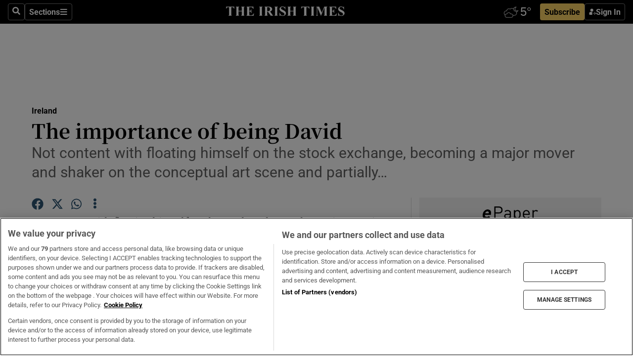

--- FILE ---
content_type: text/html; charset=utf-8
request_url: https://www.irishtimes.com/news/the-importance-of-being-david-1.1257684
body_size: 64073
content:
<!DOCTYPE html><html lang="en"><head><script data-integration="inlineScripts">
    (function() {
      var _sf_async_config = window._sf_async_config = (window._sf_async_config || {});
      _sf_async_config.uid = 31036;
      _sf_async_config.domain = "irishtimes.com";
      _sf_async_config.useCanonical = true;
      _sf_async_config.useCanonicalDomain = true;
      _sf_async_config.sections = "ireland";
      
      _sf_async_config.flickerControl = false;
      var _cbq = window._cbq = (window._cbq || []);
      const OT = document.cookie.split('; ').find(row => row.startsWith('blaize_jwt'));
      if (OT)
      {
        _cbq.push(['_acct', 'paid']);
      } else {
        _cbq.push(['_acct', 'anon']);
      }
    })();
  ;
    var _comscore = _comscore || []; _comscore.push({ c1: "2", c2: "8946263" });
  ;gtmParamsString='';if(new RegExp("^https://irishtimes.arcpublishing.com", "i").test(window.location)){gtmParamsString='&gtm_auth=om4Ly4wwqa_7E-fLbBv46g&gtm_preview=env-6&gtm_cookies_win=x'};(function(w,d,s,l,i){w[l]=w[l]||[];w[l].push({'gtm.start':new Date().getTime(),event:'gtm.js'});var f=d.getElementsByTagName(s)[0],j=d.createElement(s),dl=l!='dataLayer'?'&l='+l:'';j.async=true;j.src='https://www.googletagmanager.com/gtm.js?id='+i+dl+gtmParamsString;f.parentNode.insertBefore(j,f);})(window,document,'script','dataLayer','GTM-NRHQKJ4');;window.isIE = !!window.MSInputMethodContext && !!document.documentMode;</script><script type="text/plain" class="optanon-category-C0002" async="" data-integration="chartbeat" src="https://static.chartbeat.com/js/chartbeat.js"></script><script>!function(n,e,i){if(!n){n=n||{},window.permutive=n,n.q=[],n.config=i||{},n.config.apiKey=e,n.config.environment=n.config.environment||"production";for(var o=["addon","identify","track","trigger","query","segment","segments","ready","on","once","user","consent"],r=0;r<o.length;r++){var t=o[r];n[t]=function(e){return function(){var i=Array.prototype.slice.call(arguments,0);n.q.push({functionName:e,arguments:i})}}(t)}}}(window.permutive, "4888a725-f640-4782-bd70-a3dd37877c2f", { "consentRequired": true });
    window.googletag=window.googletag||{},window.googletag.cmd=window.googletag.cmd||[],window.googletag.cmd.push(function(){if(0===window.googletag.pubads().getTargeting("permutive").length){var g=window.localStorage.getItem("_pdfps");window.googletag.pubads().setTargeting("permutive",g?JSON.parse(g):[])}});</script><script async="" src="https://fce2b75e-f11a-48ad-a60f-7e004eb1d340.edge.permutive.app/fce2b75e-f11a-48ad-a60f-7e004eb1d340-web.js"></script><script type="text/plain" class="optanon-category-C0002-C0004">window.addEventListener('OneTrustGroupsUpdated', function() {
    if (document.cookie.indexOf("OptanonAlertBoxClosed=") >=0 && OptanonActiveGroups.match(/(?=.*,C0002,)(?=.*,C0004,).*/)) {
      const OTConsentToken = document.cookie
        .split('; ')
        .find(row => row.startsWith('OptanonConsent='))
        .split('&')
        .find(row => row.startsWith('consentId'))
        .split('=')[1];
      permutive.consent({ "opt_in": true, "token": OTConsentToken });
    } else{
      permutive.consent({ "opt_in": false });
    }
  });</script><meta name="viewport" content="width=device-width, initial-scale=1"/><link rel="icon" type="image/x-icon" href="/pf/resources/favicon.ico?d=203&amp;mxId=00000000"/><title>The importance of being David – The Irish Times</title><meta name="description" content="Not content with floating himself on the stock exchange, becoming a major mover and shaker on the conceptual art scene and partially…"/><meta name="twitter:description" content="Not content with floating himself on the stock exchange, becoming a major mover and shaker on the conceptual art scene and partially…"/><meta property="og:description" content="Not content with floating himself on the stock exchange, becoming a major mover and shaker on the conceptual art scene and partially…"/><meta property="og:title" content="The importance of being David"/><meta name="twitter:title" content="The importance of being David"/><meta property="og:image" content="https://www.irishtimes.com/resizer/v2/https%3A%2F%2Fstatic.themebuilder.aws.arc.pub%2Firishtimes%2F1647534191476.png?auth=631eeaa12e7a61c005c8eb0bbf348f785c131b10c4d6b25c28247a15965b5a36&amp;width=1200"/><meta name="twitter:image" content="https://www.irishtimes.com/resizer/v2/https%3A%2F%2Fstatic.themebuilder.aws.arc.pub%2Firishtimes%2F1647534191476.png?auth=631eeaa12e7a61c005c8eb0bbf348f785c131b10c4d6b25c28247a15965b5a36&amp;width=1200"/><meta property="og:type" content="article"/><meta name="robots" content="noarchive"/><meta property="og:site_name" content="The Irish Times"/><meta property="og:url" content="https://www.irishtimes.com/news/the-importance-of-being-david-1.1257684"/><meta name="twitter:site" content="@IrishTimes"/><meta name="twitter:card" content="summary_large_image"/><link rel="canonical" href="https://www.irishtimes.com/news/the-importance-of-being-david-1.1257684"/><link rel="alternate" hrefLang="en-IE" href="https://www.irishtimes.com/news/the-importance-of-being-david-1.1257684"/><link id="fusion-template-styles" rel="stylesheet" type="text/css" href="/pf/dist/components/combinations/default.css?d=203&amp;mxId=00000000"/><link id="fusion-siteStyles-styles" rel="stylesheet" type="text/css" href="/pf/dist/css/irishtimes.css?d=203&amp;mxId=00000000"/><style data-styled="" data-styled-version="5.3.11">.dNRVvG{c-expanded-menu;visibility:hidden;position:absolute;left:0px;top:0;}/*!sc*/
data-styled.g2[id="styled__StyledExpandedMenu-sc-1amt4zz-1"]{content:"dNRVvG,"}/*!sc*/
.hTjUEA .arcad > [id^='google_ads_iframe']:not(:empty){max-width:100%;}/*!sc*/
.hTjUEA .arcad > [id^='google_ads_iframe']:not(:empty)::before{content:'ADVERTISEMENT';display:-webkit-box;display:-webkit-flex;display:-ms-flexbox;display:flex;font-family:star-font,'Roboto',sans-serif;}/*!sc*/
.hTjUEA .arcad > [id^='google_ads_iframe']:empty[style]{width:0 !important;height:0 !important;}/*!sc*/
.bSFpgq .arcad > [id^='google_ads_iframe']:not(:empty){max-width:100%;}/*!sc*/
.bSFpgq .arcad > [id^='google_ads_iframe']:not(:empty)::before{content:'ADVERTISEMENT';display:-webkit-box;display:-webkit-flex;display:-ms-flexbox;display:flex;font-family:star-font,'Roboto',sans-serif;display:none;}/*!sc*/
.bSFpgq .arcad > [id^='google_ads_iframe']:empty[style]{width:0 !important;height:0 !important;}/*!sc*/
data-styled.g5[id="default__StyledAdUnit-sc-1moicrg-0"]{content:"hTjUEA,bSFpgq,"}/*!sc*/
</style><script type="application/javascript" id="polyfill-script">if(!Array.prototype.includes||!(window.Object && window.Object.assign)||!window.Promise||!window.Symbol||!window.fetch){document.write('<script type="application/javascript" src="/pf/dist/engine/polyfill.js?d=203&mxId=00000000" defer=""><\/script>')}</script><script id="fusion-engine-react-script" type="application/javascript" src="/pf/dist/engine/react.js?d=203&amp;mxId=00000000" defer=""></script><script id="fusion-engine-combinations-script" type="application/javascript" src="/pf/dist/components/combinations/default.js?d=203&amp;mxId=00000000" defer=""></script><script type="text/plain" class="optanon-category-C0004" async="" data-integration="nativo-ad" src="https://s.ntv.io/serve/load.js"></script><script type="text/plain" class="optanon-category-C0002" async="" data-integration="comscore" src="https://sb.scorecardresearch.com/beacon.js"></script><script id="xtreme-push" type="text/javascript">
      (function(p,u,s,h,e,r,l,i,b) {p['XtremePushObject']=s;p[s]=function(){
        (p[s].q=p[s].q||[]).push(arguments)};i=u.createElement('script');i.async=1;
        i.src=h;b=u.getElementsByTagName('script')[0];b.parentNode.insertBefore(i,b);
      })(window,document,'xtremepush','https://prod.webpu.sh/tEEXuB8vRMsRMzIydjRZIQjnQzT-EXwR/sdk.js');
      xtremepush('ready', function () {
        if (window.safari !== undefined) {
          const permission = xtremepush('push', 'permission');
          const views = JSON.parse(localStorage.getItem('xtremepush.data'))?.page_views;
          const sendPush = views % 55 === 0 || views === 1;
          if ((permission === 'default' || !permission) && (permission !== 'unavailable' && permission !== 'denied' ) && sendPush) {
            xtremepush('event', 'User Gesture');
          }
        } else {
          xtremepush('push', 'auto_prompt', true);
        }
      });
      </script><script type="application/ld+json">{
  "@context": "http://schema.org/",
  "@graph": [
    {
      "@id": "https://www.irishtimes.com/#website",
      "@type": "WebSite",
      "description": "Trusted journalism since 1859",
      "inLanguage": "en-IE",
      "name": "The Irish Times",
      "potentialAction": [
        {
          "@type": "SearchAction",
          "target": {
            "@type": "EntryPoint",
            "urlTemplate": "https://www.irishtimes.com/search/?query={search_term_string}"
          },
          "query-input": "required name=search_term_string"
        }
      ],
      "publisher": {
        "@id": "https://www.irishtimes.com/#organization"
      },
      "url": "https://www.irishtimes.com/"
    },
    {
      "@id": "https://www.irishtimes.com/#organization",
      "@type": "Organization",
      "address": {
        "@type": "PostalAddress",
        "postOfficeBoxNumber": "PO Box 74",
        "streetAddress": "24-28 Tara Street",
        "addressLocality": "Dublin 2",
        "addressRegion": "County Dublin",
        "addressCountry": "IE",
        "postalCode": "D02 CX89"
      },
      "contactPoint": [
        {
          "@type": "ContactPoint",
          "contactType": "Customer Support",
          "email": "services@irishtimes.com",
          "telephone": "+353 1 9203901"
        },
        {
          "@type": "ContactPoint",
          "contactType": "Sales",
          "email": "mediasolutions@irishtimes.com",
          "telephone": "+353 1 5320978"
        },
        {
          "@type": "ContactPoint",
          "contactType": "News Desk",
          "email": "newsdesk@irishtimes.com",
          "telephone": ""
        }
      ],
      "image": {
        "@id": "https://www.irishtimes.com/#/schema/logo/image/"
      },
      "logo": {
        "@type": "ImageObject",
        "@id": "https://www.irishtimes.com/#/schema/logo/image/",
        "url": "https://www.irishtimes.com/resizer/v2/U2PAOOOEIVHTJEP6IX3N5QHLYM.png?smart=true&auth=8ed926a16ed518a8a7d3811053a580479dcf90f84d2adaaa3a5ebeb4bb68695f&width=1024",
        "width": 1024,
        "height": 547,
        "caption": "The Irish Times"
      },
      "name": "The Irish Times",
      "sameAs": [
        "https://www.facebook.com/irishtimes/",
        "http://www.linkedin.com/company/the-irish-times",
        "https://www.youtube.com/user/IrishTimes",
        "https://x.com/IrishTimes"
      ],
      "url": "https://www.irishtimes.com"
    }
  ]
}</script><script type="application/ld+json">{
  "@context": "https://schema.org",
  "@type": "NewsArticle",
  "url": "https://www.irishtimes.com/news/the-importance-of-being-david-1.1257684",
  "publisher": {
    "@type": "Organization",
    "name": "The Irish Times",
    "url": "https://www.irishtimes.com",
    "logo": {
      "@type": "ImageObject",
      "url": "",
      "width": 600,
      "height": 60
    }
  },
  "author": [],
  "mainEntityOfPage": {
    "@type": "WebPage",
    "@id": "https://schema.org/WebPage",
    "url": "https://www.irishtimes.com/news/the-importance-of-being-david-1.1257684"
  },
  "dateModified": "1999-01-25T00:00:00Z",
  "datePublished": "1999-01-25T00:00:00Z",
  "headline": "The importance of being David",
  "description": "Not content with floating himself on the stock exchange, becoming a major mover and shaker on the conceptual art scene and partially…",
  "articleSection": "Ireland",
  "image": [
    "https://www.irishtimes.com/resizer/v2/U2PAOOOEIVHTJEP6IX3N5QHLYM.png?smart=true&auth=8ed926a16ed518a8a7d3811053a580479dcf90f84d2adaaa3a5ebeb4bb68695f&width=1024"
  ],
  "inLanguage": "",
  "isAccessibleForFree": "False",
  "hasPart": {
    "@type": "WebPageElement",
    "isAccessibleForFree": "False",
    "cssSelector": ".paywall"
  }
}</script><link rel="preload" href="/pf/resources/fonts/noto-serif-jp/noto-serif-jp-regular.woff2?d=203&amp;mxId=00000000" as="font" type="font/woff2" crossorigin="anonymous"/><link rel="preload" href="/pf/resources/fonts/noto-serif-jp/noto-serif-jp-700.woff2?d=203&amp;mxId=00000000" as="font" type="font/woff2" crossorigin="anonymous"/><link rel="preload" href="/pf/resources/fonts/roboto/roboto-regular.woff2?d=203&amp;mxId=00000000" as="font" type="font/woff2" crossorigin="anonymous"/><link rel="preload" href="/pf/resources/fonts/roboto/roboto-700.woff2?d=203&amp;mxId=00000000" as="font" type="font/woff2" crossorigin="anonymous"/><script data-integration="inlineScripts">
    function PoWaReady() {
      // 0. DEFAULTS
      window.PoWaSettings = window.PoWaSettings || [];
      window.PoWaSettings.advertising = window.PoWaSettings.advertising || [];
      // 1. CookieBanner ONLOAD
      window.addEventListener("powaRender", function() {
        window.PoWaSettings.advertising.adBar = {skipOffset: 6};
        if (typeof OptanonActiveGroups==="string" && OptanonActiveGroups.match(/(?=.*,C0002,).*/)) {
            // 2. Cookies Granted
            window.PoWaSettings.advertising.gdprConsentGranted = true;
        } else {
            // 3. Set Default value
            window.PoWaSettings.advertising.gdprConsentGranted = window.PoWaSettings.advertising.gdprConsentGranted || false;
        }
      });
      // 4. CookieBanner ONCLICK
      window.addEventListener("OneTrustGroupsUpdated", function() {
          // 1. Set Default value
          window.PoWaSettings.advertising.gdprConsentGranted = !!OptanonActiveGroups.match(/(?=.,C0002,)./);
      });
      // 5. DataLayer event
      window.dataLayer = window.dataLayer || [];
      dataLayer.push({
        "has_PoWaSettings_load": true,
        "event": "donewith_PoWaSettings"
      });
    }

    var i = 0;
    function checkIsPoWaReady() {
      i = i + 1;
      if (typeof window.PoWaSettings==="object" && typeof OptanonActiveGroups==="string") {
          //stop the polling
          PoWaReady();
          clearInterval(pollforPoWaReady);
      } else if (i > 500) {
          //give up after 5 sec
          clearInterval(pollforPoWaReady);
      }
    }
    // Start polling
    var pollforPoWaReady = setInterval(checkIsPoWaReady, 10);
  ;
    const playFullScreen = (e) => {
      if (!!e.element.dataset.mobilefullscreen) {
        const windowWidth = document.querySelector('#fusion-app').offsetWidth || window.innerWidth;
        const mobileWidth = 733;
        if (windowWidth < mobileWidth) {
          if (!e.powa.isFullscreen()) {
            if (document.fullscreenEnabled) {
              // Set the PoWa element itself to fullscreen not the player, this overcomes an
              // issue with Android and fullscreen video rotation closing the video when the
              // device is rotated and the video is in fullscreen mode
              e.element.requestFullscreen();
              return;
            }

            e.powa.fullscreen();
          }
        }
      }
    }

    const mobilePoWaFullscreen = (event) => {
      const player = event.detail.powa;

      player.on('firstFrame', (e) => {
        playFullScreen(e);
      });

      player.on('play', (e) => {
        // Delay calling our function 100ms to not have a race condition with the
        // firstFrame event
        setTimeout(() => {
          playFullScreen(e);
        }, 100);
      });
    };

    window.addEventListener('powaReady', mobilePoWaFullscreen);
  ;
  window.addEventListener('DOMContentLoaded', (event) => {
    queryly.init("954cd8bb239245f9", document.querySelectorAll("#fusion-app"));
  });
</script><script defer="" data-integration="queryly" src="https://www.queryly.com/js/queryly.v4.min.js"></script><script src="https://cdn.cookielaw.org/consent/tcf.stub.js" type="text/javascript"></script><script src="https://static.illuma-tech.com/js/async_gam_ipt.js" async=""></script></head><body class="custom-it"><noscript data-integration="comscore"><img alt="comscore" src="https://sb.scorecardresearch.com/p?c1=2&amp;c2=8946263&amp;cv=2.0&amp;cj=1"/></noscript><noscript><iframe src="https://www.googletagmanager.com/ns.html?id=GTM-NRHQKJ4" height="0" width="0" style="display:none;visibility:hidden"></iframe></noscript><div id="fusion-app"><div class="b-it-right-rail-advanced"><header class="c-stack b-it-right-rail-advanced__navigation page-header" data-style-direction="vertical" data-style-justification="start" data-style-alignment="unset" data-style-inline="false" data-style-wrap="nowrap"><nav id="main-nav" class="b-it-header-nav-chain " aria-label="Sections Menu" data-owner="it"><div class="b-it-header-nav-chain__top-layout"><div class="b-it-header-nav-chain__nav-left"><div class="nav-components--mobile" data-testid="nav-chain-nav-components-mobile-left"><button data-testid="nav-chain-nav-section-button" aria-label="Sections" class="c-button c-button--small c-button--secondary-reverse" type="button"><svg class="c-icon" width="48" height="48" xmlns="http://www.w3.org/2000/svg" viewBox="0 0 512 512" fill="currentColor" aria-hidden="true" focusable="false"><path d="M25 96C25 78.33 39.33 64 57 64H441C458.7 64 473 78.33 473 96C473 113.7 458.7 128 441 128H57C39.33 128 25 113.7 25 96ZM25 256C25 238.3 39.33 224 57 224H441C458.7 224 473 238.3 473 256C473 273.7 458.7 288 441 288H57C39.33 288 25 273.7 25 256ZM441 448H57C39.33 448 25 433.7 25 416C25 398.3 39.33 384 57 384H441C458.7 384 473 398.3 473 416C473 433.7 458.7 448 441 448Z"></path></svg></button></div><div class="nav-components--desktop" data-testid="nav-chain-nav-components-desktop-left"><button aria-label="Search" class="c-button c-button--small c-button--secondary-reverse" type="button"><span><svg class="c-icon" width="48" height="48" xmlns="http://www.w3.org/2000/svg" viewBox="0 0 512 512" fill="currentColor" aria-hidden="true" focusable="false"><path d="M505 442.7L405.3 343c-4.5-4.5-10.6-7-17-7H372c27.6-35.3 44-79.7 44-128C416 93.1 322.9 0 208 0S0 93.1 0 208s93.1 208 208 208c48.3 0 92.7-16.4 128-44v16.3c0 6.4 2.5 12.5 7 17l99.7 99.7c9.4 9.4 24.6 9.4 33.9 0l28.3-28.3c9.4-9.4 9.4-24.6.1-34zM208 336c-70.7 0-128-57.2-128-128 0-70.7 57.2-128 128-128 70.7 0 128 57.2 128 128 0 70.7-57.2 128-128 128z"></path></svg></span></button><button data-testid="nav-chain-nav-section-button" aria-label="Sections" class="c-button c-button--small c-button--secondary-reverse" type="button"><span>Sections</span><svg class="c-icon" width="48" height="48" xmlns="http://www.w3.org/2000/svg" viewBox="0 0 512 512" fill="currentColor" aria-hidden="true" focusable="false"><path d="M25 96C25 78.33 39.33 64 57 64H441C458.7 64 473 78.33 473 96C473 113.7 458.7 128 441 128H57C39.33 128 25 113.7 25 96ZM25 256C25 238.3 39.33 224 57 224H441C458.7 224 473 238.3 473 256C473 273.7 458.7 288 441 288H57C39.33 288 25 273.7 25 256ZM441 448H57C39.33 448 25 433.7 25 416C25 398.3 39.33 384 57 384H441C458.7 384 473 398.3 473 416C473 433.7 458.7 448 441 448Z"></path></svg></button></div></div><a title="The Irish Times" class="c-link b-it-header-nav-chain__logo b-it-header-nav-chain__logo--center nav-logo-hidden svg-logo" href="/" aria-hidden="true" tabindex="-1"><img src="https://static.themebuilder.aws.arc.pub/irishtimes/1647534191733.svg" alt="The Irish Times" data-chromatic="ignore"/></a><div class="b-it-header-nav-chain__nav-right"><div class="nav-components--mobile" data-testid="nav-chain-nav-components-mobile-right"><div class="c-stack b-signin-subscribe-block" data-style-direction="horizontal" data-style-justification="center" data-style-alignment="center" data-style-inline="false" data-style-wrap="nowrap" style="--c-stack-gap:1rem"><a target="_blank" style="display:none" rel="noreferrer" class="c-button c-button--link c-button--small c-button--primary b-signin-subscribe-block__subscribe" href="/subscribe"><span><span style="display:none">Subscribe</span></span></a><button class="c-button c-button--small c-button--secondary-reverse b-signin-subscribe-block__btn--signin" type="button"><span><div class="c-stack" data-style-direction="horizontal" data-style-justification="start" data-style-alignment="center" data-style-inline="false" data-style-wrap="nowrap" style="--c-stack-gap:0.5rem"><svg width="14" height="16" viewBox="0 0 24 24" fill="none" xmlns="http://www.w3.org/2000/svg"><mask id="mask0_757:236487" style="mask-type:alpha" maskUnits="userSpaceOnUse" x="0" y="0" width="24" height="24"><rect width="24" height="24" fill="#C4C4C4"></rect></mask><g mask="url(#mask0_757:236487)"><ellipse cx="9.79117" cy="6.02353" rx="5.02353" ry="5.02353" fill="white"></ellipse><path d="M11.0471 22.35V12.3029H5C2.79086 12.3029 1 14.0938 1 16.3029V20.35C1 21.4546 1.89543 22.35 3 22.35H11.0471Z" fill="white"></path><path fill-rule="evenodd" clip-rule="evenodd" d="M19.3391 22.1044C19.2762 22.1862 19.1937 22.2477 19.0916 22.2886C18.9894 22.3295 18.8833 22.35 18.7733 22.35C18.5533 22.35 18.3647 22.2681 18.2075 22.1044C18.0504 21.9406 17.9718 21.7441 17.9718 21.5148C17.9718 21.4002 17.9954 21.2896 18.0425 21.1832C18.0897 21.0767 18.1447 20.9907 18.2075 20.9252L20.8478 18.174H14.3839C14.1482 18.174 13.9517 18.0921 13.7946 17.9283C13.6374 17.7646 13.5588 17.568 13.5588 17.3388C13.5588 17.1095 13.6374 16.913 13.7946 16.7492C13.9517 16.5854 14.1482 16.5036 14.3839 16.5036H20.8478L18.2075 13.7277C18.1447 13.6622 18.0897 13.5762 18.0425 13.4698C17.9954 13.3633 17.9718 13.2528 17.9718 13.1382C17.9718 12.9089 18.0504 12.7124 18.2075 12.5486C18.3647 12.3848 18.5533 12.3029 18.7733 12.3029C18.8833 12.3029 18.9894 12.3275 19.0916 12.3766C19.1937 12.4258 19.2762 12.4831 19.3391 12.5486L23.3702 16.7492C23.433 16.8147 23.488 16.9007 23.5352 17.0071C23.5823 17.1136 23.6059 17.2241 23.6059 17.3388C23.6059 17.4534 23.5823 17.5598 23.5352 17.6581C23.488 17.7564 23.433 17.8464 23.3702 17.9283L19.3391 22.1044Z" fill="white"></path></g></svg></div></span></button></div></div><div class="nav-components--desktop" data-testid="nav-chain-nav-components-desktop-right"><div id="fusion-static-enter:html-block-f0f1j0n1myTR7B9-0-0-0" style="display:none" data-fusion-component="html-block-f0f1j0n1myTR7B9-0-0-0"></div><div><iframe scrolling="no" id="fw-desktop" data-src="https://lw.foreca.net/v4/en/site/irishtimes/widget/?name=Dublin&id=102964574" style="width: 85px; height: 40px; border:0; margin: 0; display: flex; align-items: center;"></iframe></div><div id="fusion-static-exit:html-block-f0f1j0n1myTR7B9-0-0-0" style="display:none" data-fusion-component="html-block-f0f1j0n1myTR7B9-0-0-0"></div><div class="c-stack b-signin-subscribe-block" data-style-direction="horizontal" data-style-justification="center" data-style-alignment="center" data-style-inline="false" data-style-wrap="nowrap" style="--c-stack-gap:1rem"><a target="_blank" style="display:none" rel="noreferrer" class="c-button c-button--link c-button--small c-button--primary b-signin-subscribe-block__subscribe" href="/subscribe"><span><span style="display:none">Subscribe</span></span></a><button class="c-button c-button--small c-button--secondary-reverse b-signin-subscribe-block__btn--signin" type="button"><span><div class="c-stack" data-style-direction="horizontal" data-style-justification="start" data-style-alignment="center" data-style-inline="false" data-style-wrap="nowrap" style="--c-stack-gap:0.5rem"><svg width="14" height="16" viewBox="0 0 24 24" fill="none" xmlns="http://www.w3.org/2000/svg"><mask id="mask0_757:236487" style="mask-type:alpha" maskUnits="userSpaceOnUse" x="0" y="0" width="24" height="24"><rect width="24" height="24" fill="#C4C4C4"></rect></mask><g mask="url(#mask0_757:236487)"><ellipse cx="9.79117" cy="6.02353" rx="5.02353" ry="5.02353" fill="white"></ellipse><path d="M11.0471 22.35V12.3029H5C2.79086 12.3029 1 14.0938 1 16.3029V20.35C1 21.4546 1.89543 22.35 3 22.35H11.0471Z" fill="white"></path><path fill-rule="evenodd" clip-rule="evenodd" d="M19.3391 22.1044C19.2762 22.1862 19.1937 22.2477 19.0916 22.2886C18.9894 22.3295 18.8833 22.35 18.7733 22.35C18.5533 22.35 18.3647 22.2681 18.2075 22.1044C18.0504 21.9406 17.9718 21.7441 17.9718 21.5148C17.9718 21.4002 17.9954 21.2896 18.0425 21.1832C18.0897 21.0767 18.1447 20.9907 18.2075 20.9252L20.8478 18.174H14.3839C14.1482 18.174 13.9517 18.0921 13.7946 17.9283C13.6374 17.7646 13.5588 17.568 13.5588 17.3388C13.5588 17.1095 13.6374 16.913 13.7946 16.7492C13.9517 16.5854 14.1482 16.5036 14.3839 16.5036H20.8478L18.2075 13.7277C18.1447 13.6622 18.0897 13.5762 18.0425 13.4698C17.9954 13.3633 17.9718 13.2528 17.9718 13.1382C17.9718 12.9089 18.0504 12.7124 18.2075 12.5486C18.3647 12.3848 18.5533 12.3029 18.7733 12.3029C18.8833 12.3029 18.9894 12.3275 19.0916 12.3766C19.1937 12.4258 19.2762 12.4831 19.3391 12.5486L23.3702 16.7492C23.433 16.8147 23.488 16.9007 23.5352 17.0071C23.5823 17.1136 23.6059 17.2241 23.6059 17.3388C23.6059 17.4534 23.5823 17.5598 23.5352 17.6581C23.488 17.7564 23.433 17.8464 23.3702 17.9283L19.3391 22.1044Z" fill="white"></path></g></svg></div></span></button></div></div></div></div><div id="flyout-overlay" data-testid="nav-chain-flyout-overlay" class="c-stack b-it-header-nav-chain__flyout-overlay closed" data-style-direction="vertical" data-style-justification="start" data-style-alignment="unset" data-style-inline="false" data-style-wrap="nowrap"><div><div class="c-stack b-it-header-nav-chain__flyout-nav-wrapper closed" data-style-direction="vertical" data-style-justification="start" data-style-alignment="unset" data-style-inline="false" data-style-wrap="nowrap"><div class="b-it-header-nav-chain__flyout-close-button"><button aria-label="Close" class="c-button c-button--small c-button--secondary-reverse" type="button"><svg class="c-icon" width="24" height="24" xmlns="http://www.w3.org/2000/svg" viewBox="0 0 512 512" fill="currentColor" aria-hidden="true" focusable="false"><path d="M406.6 361.4C419.1 373.9 419.1 394.15 406.6 406.65C400.4 412.9 392.2 416 384 416C375.8 416 367.62 412.875 361.38 406.625L256 301.3L150.63 406.6C144.38 412.9 136.19 416 128 416C119.81 416 111.63 412.9 105.375 406.6C92.875 394.1 92.875 373.85 105.375 361.35L210.775 255.95L105.375 150.6C92.875 138.1 92.875 117.85 105.375 105.35C117.875 92.85 138.125 92.85 150.625 105.35L256 210.8L361.4 105.4C373.9 92.9 394.15 92.9 406.65 105.4C419.15 117.9 419.15 138.15 406.65 150.65L301.25 256.05L406.6 361.4Z"></path></svg></button></div><div class="nav-menu"><div data-testid="nav-chain-nav-components-mobile" class="c-stack nav-components--mobile" data-style-direction="vertical" data-style-justification="start" data-style-alignment="unset" data-style-inline="false" data-style-wrap="nowrap"><div class="b-subscribe-button-block"><div><iframe scrolling="no" id="fw-mobile" data-src="https://lw.foreca.net/v4/en/site/irishtimes/widget/?name=Dublin&id=102964574" style="width: 85px; height: 40px; border:0; margin: 0;"></iframe></div><a target="_blank" class="c-button c-button--link c-button--full-width c-button--medium c-button--primary" href="/subscribe"><span>Subscribe</span></a></div><button aria-label="Search" class="c-button c-button--small c-button--secondary-reverse" type="button"><span><svg class="c-icon" width="48" height="48" xmlns="http://www.w3.org/2000/svg" viewBox="0 0 512 512" fill="currentColor" aria-hidden="true" focusable="false"><path d="M505 442.7L405.3 343c-4.5-4.5-10.6-7-17-7H372c27.6-35.3 44-79.7 44-128C416 93.1 322.9 0 208 0S0 93.1 0 208s93.1 208 208 208c48.3 0 92.7-16.4 128-44v16.3c0 6.4 2.5 12.5 7 17l99.7 99.7c9.4 9.4 24.6 9.4 33.9 0l28.3-28.3c9.4-9.4 9.4-24.6.1-34zM208 336c-70.7 0-128-57.2-128-128 0-70.7 57.2-128 128-128 70.7 0 128 57.2 128 128 0 70.7-57.2 128-128 128z"></path></svg></span></button></div><div data-testid="nav-chain-nav-components-desktop" class="c-stack nav-components--desktop" data-style-direction="vertical" data-style-justification="start" data-style-alignment="unset" data-style-inline="false" data-style-wrap="nowrap"></div></div><ul class="c-stack b-it-header-nav-chain__flyout-nav" data-style-direction="vertical" data-style-justification="start" data-style-alignment="unset" data-style-inline="false" data-style-wrap="nowrap"><li class="section-item" data-testid="nav-chain-section-item"><a class="c-link" href="/" aria-hidden="true" tabindex="-1">Home</a></li><li class="section-item" data-testid="nav-chain-section-item"><a class="c-link" href="/latest/" aria-hidden="true" tabindex="-1">Latest</a></li><li class="section-item" data-testid="nav-chain-section-item"><a class="c-link" href="/subscriber-only/" aria-hidden="true" tabindex="-1">Subscriber Only</a></li><li class="section-item" data-testid="nav-chain-section-item"><div data-testid="nav-chain-section-item-subsection" class="c-stack b-it-header-nav-chain__subsection-anchor subsection-anchor " data-style-direction="horizontal" data-style-justification="start" data-style-alignment="center" data-style-inline="false" data-style-wrap="nowrap"><a class="c-link" href="/crosswords-puzzles/" aria-hidden="true" tabindex="-1">Crosswords &amp; Puzzles</a><button aria-expanded="false" aria-controls="header_sub_section_crosswords-puzzles" aria-label="Show Crosswords &amp; Puzzles sub sections" class="c-button c-button--medium c-button--default submenu-caret" type="button"><span><svg class="c-icon" width="20" height="20" xmlns="http://www.w3.org/2000/svg" viewBox="0 0 512 512" fill="currentColor" aria-hidden="true" focusable="false"><path d="M256 416C247.812 416 239.62 412.875 233.38 406.625L41.38 214.625C28.88 202.125 28.88 181.875 41.38 169.375C53.88 156.875 74.13 156.875 86.63 169.375L256 338.8L425.4 169.4C437.9 156.9 458.15 156.9 470.65 169.4C483.15 181.9 483.15 202.15 470.65 214.65L278.65 406.65C272.4 412.9 264.2 416 256 416Z"></path></svg></span></button></div><div class="b-it-header-nav-chain__subsection-container "><ul class="b-it-header-nav-chain__subsection-menu" id="header_sub_section_crosswords-puzzles"><li class="subsection-item" data-testid="nav-chain-subsection-item"><a class="c-link" href="/crosswords-puzzles/crosaire/" aria-hidden="true" tabindex="-1">Crosaire</a></li><li class="subsection-item" data-testid="nav-chain-subsection-item"><a class="c-link" href="/crosswords-puzzles/simplex/" aria-hidden="true" tabindex="-1">Simplex</a></li><li class="subsection-item" data-testid="nav-chain-subsection-item"><a class="c-link" href="/crosswords-puzzles/sudoku/" aria-hidden="true" tabindex="-1">Sudoku</a></li><li class="subsection-item" data-testid="nav-chain-subsection-item"><a class="c-link" href="/crosswords-puzzles/news-quiz/" aria-hidden="true" tabindex="-1">News Quiz</a></li></ul></div></li><li class="section-item" data-testid="nav-chain-section-item"><div data-testid="nav-chain-section-item-subsection" class="c-stack b-it-header-nav-chain__subsection-anchor subsection-anchor " data-style-direction="horizontal" data-style-justification="start" data-style-alignment="center" data-style-inline="false" data-style-wrap="nowrap"><a class="c-link" href="/ireland/" aria-hidden="true" tabindex="-1">Ireland</a><button aria-expanded="false" aria-controls="header_sub_section_ireland" aria-label="Show Ireland sub sections" class="c-button c-button--medium c-button--default submenu-caret" type="button"><span><svg class="c-icon" width="20" height="20" xmlns="http://www.w3.org/2000/svg" viewBox="0 0 512 512" fill="currentColor" aria-hidden="true" focusable="false"><path d="M256 416C247.812 416 239.62 412.875 233.38 406.625L41.38 214.625C28.88 202.125 28.88 181.875 41.38 169.375C53.88 156.875 74.13 156.875 86.63 169.375L256 338.8L425.4 169.4C437.9 156.9 458.15 156.9 470.65 169.4C483.15 181.9 483.15 202.15 470.65 214.65L278.65 406.65C272.4 412.9 264.2 416 256 416Z"></path></svg></span></button></div><div class="b-it-header-nav-chain__subsection-container "><ul class="b-it-header-nav-chain__subsection-menu" id="header_sub_section_ireland"><li class="subsection-item" data-testid="nav-chain-subsection-item"><a class="c-link" href="/ireland/dublin/" aria-hidden="true" tabindex="-1">Dublin</a></li><li class="subsection-item" data-testid="nav-chain-subsection-item"><a class="c-link" href="/ireland/education/" aria-hidden="true" tabindex="-1">Education</a></li><li class="subsection-item" data-testid="nav-chain-subsection-item"><a class="c-link" href="/ireland/housing-planning/" aria-hidden="true" tabindex="-1">Housing &amp; Planning</a></li><li class="subsection-item" data-testid="nav-chain-subsection-item"><a class="c-link" href="/ireland/social-affairs/" aria-hidden="true" tabindex="-1">Social Affairs</a></li><li class="subsection-item" data-testid="nav-chain-subsection-item"><a class="c-link" href="/ireland/stardust/" aria-hidden="true" tabindex="-1">Stardust</a></li></ul></div></li><li class="section-item" data-testid="nav-chain-section-item"><div data-testid="nav-chain-section-item-subsection" class="c-stack b-it-header-nav-chain__subsection-anchor subsection-anchor " data-style-direction="horizontal" data-style-justification="start" data-style-alignment="center" data-style-inline="false" data-style-wrap="nowrap"><a class="c-link" href="/politics/" aria-hidden="true" tabindex="-1">Politics</a><button aria-expanded="false" aria-controls="header_sub_section_politics" aria-label="Show Politics sub sections" class="c-button c-button--medium c-button--default submenu-caret" type="button"><span><svg class="c-icon" width="20" height="20" xmlns="http://www.w3.org/2000/svg" viewBox="0 0 512 512" fill="currentColor" aria-hidden="true" focusable="false"><path d="M256 416C247.812 416 239.62 412.875 233.38 406.625L41.38 214.625C28.88 202.125 28.88 181.875 41.38 169.375C53.88 156.875 74.13 156.875 86.63 169.375L256 338.8L425.4 169.4C437.9 156.9 458.15 156.9 470.65 169.4C483.15 181.9 483.15 202.15 470.65 214.65L278.65 406.65C272.4 412.9 264.2 416 256 416Z"></path></svg></span></button></div><div class="b-it-header-nav-chain__subsection-container "><ul class="b-it-header-nav-chain__subsection-menu" id="header_sub_section_politics"><li class="subsection-item" data-testid="nav-chain-subsection-item"><a class="c-link" href="/politics/poll/" aria-hidden="true" tabindex="-1">Poll</a></li><li class="subsection-item" data-testid="nav-chain-subsection-item"><a class="c-link" href="/politics/oireachtas/" aria-hidden="true" tabindex="-1">Oireachtas</a></li><li class="subsection-item" data-testid="nav-chain-subsection-item"><a class="c-link" href="/common-ground/" aria-hidden="true" tabindex="-1">Common Ground</a></li><li class="subsection-item" data-testid="nav-chain-subsection-item"><a class="c-link" href="/politics/elections-referendums/" aria-hidden="true" tabindex="-1">Elections &amp; Referendums</a></li></ul></div></li><li class="section-item" data-testid="nav-chain-section-item"><div data-testid="nav-chain-section-item-subsection" class="c-stack b-it-header-nav-chain__subsection-anchor subsection-anchor " data-style-direction="horizontal" data-style-justification="start" data-style-alignment="center" data-style-inline="false" data-style-wrap="nowrap"><a class="c-link" href="/opinion/" aria-hidden="true" tabindex="-1">Opinion</a><button aria-expanded="false" aria-controls="header_sub_section_opinion" aria-label="Show Opinion sub sections" class="c-button c-button--medium c-button--default submenu-caret" type="button"><span><svg class="c-icon" width="20" height="20" xmlns="http://www.w3.org/2000/svg" viewBox="0 0 512 512" fill="currentColor" aria-hidden="true" focusable="false"><path d="M256 416C247.812 416 239.62 412.875 233.38 406.625L41.38 214.625C28.88 202.125 28.88 181.875 41.38 169.375C53.88 156.875 74.13 156.875 86.63 169.375L256 338.8L425.4 169.4C437.9 156.9 458.15 156.9 470.65 169.4C483.15 181.9 483.15 202.15 470.65 214.65L278.65 406.65C272.4 412.9 264.2 416 256 416Z"></path></svg></span></button></div><div class="b-it-header-nav-chain__subsection-container "><ul class="b-it-header-nav-chain__subsection-menu" id="header_sub_section_opinion"><li class="subsection-item" data-testid="nav-chain-subsection-item"><a class="c-link" href="/opinion/editorials/" aria-hidden="true" tabindex="-1">Editorials</a></li><li class="subsection-item" data-testid="nav-chain-subsection-item"><a class="c-link" href="/opinion/an-irish-diary/" aria-hidden="true" tabindex="-1">An Irish Diary</a></li><li class="subsection-item" data-testid="nav-chain-subsection-item"><a class="c-link" href="/opinion/letters/" aria-hidden="true" tabindex="-1">Letters</a></li><li class="subsection-item" data-testid="nav-chain-subsection-item"><a class="c-link" href="/opinion/cartoon/" aria-hidden="true" tabindex="-1">Cartoon</a></li></ul></div></li><li class="section-item" data-testid="nav-chain-section-item"><div data-testid="nav-chain-section-item-subsection" class="c-stack b-it-header-nav-chain__subsection-anchor subsection-anchor " data-style-direction="horizontal" data-style-justification="start" data-style-alignment="center" data-style-inline="false" data-style-wrap="nowrap"><a class="c-link" href="/business/" aria-hidden="true" tabindex="-1">Business</a><button aria-expanded="false" aria-controls="header_sub_section_business" aria-label="Show Business sub sections" class="c-button c-button--medium c-button--default submenu-caret" type="button"><span><svg class="c-icon" width="20" height="20" xmlns="http://www.w3.org/2000/svg" viewBox="0 0 512 512" fill="currentColor" aria-hidden="true" focusable="false"><path d="M256 416C247.812 416 239.62 412.875 233.38 406.625L41.38 214.625C28.88 202.125 28.88 181.875 41.38 169.375C53.88 156.875 74.13 156.875 86.63 169.375L256 338.8L425.4 169.4C437.9 156.9 458.15 156.9 470.65 169.4C483.15 181.9 483.15 202.15 470.65 214.65L278.65 406.65C272.4 412.9 264.2 416 256 416Z"></path></svg></span></button></div><div class="b-it-header-nav-chain__subsection-container "><ul class="b-it-header-nav-chain__subsection-menu" id="header_sub_section_business"><li class="subsection-item" data-testid="nav-chain-subsection-item"><a class="c-link" href="/budget/" aria-hidden="true" tabindex="-1">Budget 2026</a></li><li class="subsection-item" data-testid="nav-chain-subsection-item"><a class="c-link" href="/business/economy/" aria-hidden="true" tabindex="-1">Economy</a></li><li class="subsection-item" data-testid="nav-chain-subsection-item"><a class="c-link" href="/business/farming-food/" aria-hidden="true" tabindex="-1">Farming &amp; Food</a></li><li class="subsection-item" data-testid="nav-chain-subsection-item"><a class="c-link" href="/business/financial-services/" aria-hidden="true" tabindex="-1">Financial Services</a></li><li class="subsection-item" data-testid="nav-chain-subsection-item"><a class="c-link" href="/business/innovation/" aria-hidden="true" tabindex="-1">Innovation</a></li><li class="subsection-item" data-testid="nav-chain-subsection-item"><a class="c-link" href="/business/markets/" aria-hidden="true" tabindex="-1">Markets</a></li><li class="subsection-item" data-testid="nav-chain-subsection-item"><a class="c-link" href="/business/work/" aria-hidden="true" tabindex="-1">Work</a></li><li class="subsection-item" data-testid="nav-chain-subsection-item"><a class="c-link" href="/property/commercial-property/" aria-hidden="true" tabindex="-1">Commercial Property</a></li></ul></div></li><li class="section-item" data-testid="nav-chain-section-item"><div data-testid="nav-chain-section-item-subsection" class="c-stack b-it-header-nav-chain__subsection-anchor subsection-anchor " data-style-direction="horizontal" data-style-justification="start" data-style-alignment="center" data-style-inline="false" data-style-wrap="nowrap"><a class="c-link" href="/world/" aria-hidden="true" tabindex="-1">World</a><button aria-expanded="false" aria-controls="header_sub_section_world" aria-label="Show World sub sections" class="c-button c-button--medium c-button--default submenu-caret" type="button"><span><svg class="c-icon" width="20" height="20" xmlns="http://www.w3.org/2000/svg" viewBox="0 0 512 512" fill="currentColor" aria-hidden="true" focusable="false"><path d="M256 416C247.812 416 239.62 412.875 233.38 406.625L41.38 214.625C28.88 202.125 28.88 181.875 41.38 169.375C53.88 156.875 74.13 156.875 86.63 169.375L256 338.8L425.4 169.4C437.9 156.9 458.15 156.9 470.65 169.4C483.15 181.9 483.15 202.15 470.65 214.65L278.65 406.65C272.4 412.9 264.2 416 256 416Z"></path></svg></span></button></div><div class="b-it-header-nav-chain__subsection-container "><ul class="b-it-header-nav-chain__subsection-menu" id="header_sub_section_world"><li class="subsection-item" data-testid="nav-chain-subsection-item"><a class="c-link" href="/world/europe/" aria-hidden="true" tabindex="-1">Europe</a></li><li class="subsection-item" data-testid="nav-chain-subsection-item"><a class="c-link" href="/world/uk/" aria-hidden="true" tabindex="-1">UK</a></li><li class="subsection-item" data-testid="nav-chain-subsection-item"><a class="c-link" href="/world/us/" aria-hidden="true" tabindex="-1">US</a></li><li class="subsection-item" data-testid="nav-chain-subsection-item"><a class="c-link" href="/world/canada/" aria-hidden="true" tabindex="-1">Canada</a></li><li class="subsection-item" data-testid="nav-chain-subsection-item"><a class="c-link" href="/world/australia/" aria-hidden="true" tabindex="-1">Australia</a></li><li class="subsection-item" data-testid="nav-chain-subsection-item"><a class="c-link" href="/world/africa/" aria-hidden="true" tabindex="-1">Africa</a></li><li class="subsection-item" data-testid="nav-chain-subsection-item"><a class="c-link" href="/world/americas/" aria-hidden="true" tabindex="-1">Americas</a></li><li class="subsection-item" data-testid="nav-chain-subsection-item"><a class="c-link" href="/world/asia-pacific/" aria-hidden="true" tabindex="-1">Asia-Pacific</a></li><li class="subsection-item" data-testid="nav-chain-subsection-item"><a class="c-link" href="/world/middle-east/" aria-hidden="true" tabindex="-1">Middle East</a></li></ul></div></li><li class="section-item" data-testid="nav-chain-section-item"><div data-testid="nav-chain-section-item-subsection" class="c-stack b-it-header-nav-chain__subsection-anchor subsection-anchor " data-style-direction="horizontal" data-style-justification="start" data-style-alignment="center" data-style-inline="false" data-style-wrap="nowrap"><a class="c-link" href="/sport/" aria-hidden="true" tabindex="-1">Sport</a><button aria-expanded="false" aria-controls="header_sub_section_sport" aria-label="Show Sport sub sections" class="c-button c-button--medium c-button--default submenu-caret" type="button"><span><svg class="c-icon" width="20" height="20" xmlns="http://www.w3.org/2000/svg" viewBox="0 0 512 512" fill="currentColor" aria-hidden="true" focusable="false"><path d="M256 416C247.812 416 239.62 412.875 233.38 406.625L41.38 214.625C28.88 202.125 28.88 181.875 41.38 169.375C53.88 156.875 74.13 156.875 86.63 169.375L256 338.8L425.4 169.4C437.9 156.9 458.15 156.9 470.65 169.4C483.15 181.9 483.15 202.15 470.65 214.65L278.65 406.65C272.4 412.9 264.2 416 256 416Z"></path></svg></span></button></div><div class="b-it-header-nav-chain__subsection-container "><ul class="b-it-header-nav-chain__subsection-menu" id="header_sub_section_sport"><li class="subsection-item" data-testid="nav-chain-subsection-item"><a class="c-link" href="/sport/rugby/" aria-hidden="true" tabindex="-1">Rugby</a></li><li class="subsection-item" data-testid="nav-chain-subsection-item"><a class="c-link" href="/sport/gaelic-games/" aria-hidden="true" tabindex="-1">Gaelic Games</a></li><li class="subsection-item" data-testid="nav-chain-subsection-item"><a class="c-link" href="/sport/soccer/" aria-hidden="true" tabindex="-1">Soccer</a></li><li class="subsection-item" data-testid="nav-chain-subsection-item"><a class="c-link" href="/sport/golf/" aria-hidden="true" tabindex="-1">Golf</a></li><li class="subsection-item" data-testid="nav-chain-subsection-item"><a class="c-link" href="/sport/racing/" aria-hidden="true" tabindex="-1">Racing</a></li><li class="subsection-item" data-testid="nav-chain-subsection-item"><a class="c-link" href="/sport/athletics/" aria-hidden="true" tabindex="-1">Athletics</a></li><li class="subsection-item" data-testid="nav-chain-subsection-item"><a class="c-link" href="/sport/boxing/" aria-hidden="true" tabindex="-1">Boxing</a></li><li class="subsection-item" data-testid="nav-chain-subsection-item"><a class="c-link" href="/sport/cycling/" aria-hidden="true" tabindex="-1">Cycling</a></li><li class="subsection-item" data-testid="nav-chain-subsection-item"><a class="c-link" href="/sport/hockey/" aria-hidden="true" tabindex="-1">Hockey</a></li><li class="subsection-item" data-testid="nav-chain-subsection-item"><a class="c-link" href="/sport/tennis/" aria-hidden="true" tabindex="-1">Tennis</a></li></ul></div></li><li class="section-item" data-testid="nav-chain-section-item"><div data-testid="nav-chain-section-item-subsection" class="c-stack b-it-header-nav-chain__subsection-anchor subsection-anchor " data-style-direction="horizontal" data-style-justification="start" data-style-alignment="center" data-style-inline="false" data-style-wrap="nowrap"><a class="c-link" href="/your-money/" aria-hidden="true" tabindex="-1">Your Money</a><button aria-expanded="false" aria-controls="header_sub_section_your-money" aria-label="Show Your Money sub sections" class="c-button c-button--medium c-button--default submenu-caret" type="button"><span><svg class="c-icon" width="20" height="20" xmlns="http://www.w3.org/2000/svg" viewBox="0 0 512 512" fill="currentColor" aria-hidden="true" focusable="false"><path d="M256 416C247.812 416 239.62 412.875 233.38 406.625L41.38 214.625C28.88 202.125 28.88 181.875 41.38 169.375C53.88 156.875 74.13 156.875 86.63 169.375L256 338.8L425.4 169.4C437.9 156.9 458.15 156.9 470.65 169.4C483.15 181.9 483.15 202.15 470.65 214.65L278.65 406.65C272.4 412.9 264.2 416 256 416Z"></path></svg></span></button></div><div class="b-it-header-nav-chain__subsection-container "><ul class="b-it-header-nav-chain__subsection-menu" id="header_sub_section_your-money"><li class="subsection-item" data-testid="nav-chain-subsection-item"><a class="c-link" href="/tags/pricewatch/" aria-hidden="true" tabindex="-1">Pricewatch</a></li></ul></div></li><li class="section-item" data-testid="nav-chain-section-item"><div data-testid="nav-chain-section-item-subsection" class="c-stack b-it-header-nav-chain__subsection-anchor subsection-anchor " data-style-direction="horizontal" data-style-justification="start" data-style-alignment="center" data-style-inline="false" data-style-wrap="nowrap"><a class="c-link" href="/crime-law/" aria-hidden="true" tabindex="-1">Crime &amp; Law</a><button aria-expanded="false" aria-controls="header_sub_section_crime-law" aria-label="Show Crime &amp; Law sub sections" class="c-button c-button--medium c-button--default submenu-caret" type="button"><span><svg class="c-icon" width="20" height="20" xmlns="http://www.w3.org/2000/svg" viewBox="0 0 512 512" fill="currentColor" aria-hidden="true" focusable="false"><path d="M256 416C247.812 416 239.62 412.875 233.38 406.625L41.38 214.625C28.88 202.125 28.88 181.875 41.38 169.375C53.88 156.875 74.13 156.875 86.63 169.375L256 338.8L425.4 169.4C437.9 156.9 458.15 156.9 470.65 169.4C483.15 181.9 483.15 202.15 470.65 214.65L278.65 406.65C272.4 412.9 264.2 416 256 416Z"></path></svg></span></button></div><div class="b-it-header-nav-chain__subsection-container "><ul class="b-it-header-nav-chain__subsection-menu" id="header_sub_section_crime-law"><li class="subsection-item" data-testid="nav-chain-subsection-item"><a class="c-link" href="/crime-law/courts/" aria-hidden="true" tabindex="-1">Courts</a></li></ul></div></li><li class="section-item" data-testid="nav-chain-section-item"><div data-testid="nav-chain-section-item-subsection" class="c-stack b-it-header-nav-chain__subsection-anchor subsection-anchor " data-style-direction="horizontal" data-style-justification="start" data-style-alignment="center" data-style-inline="false" data-style-wrap="nowrap"><a class="c-link" href="/property/" aria-hidden="true" tabindex="-1">Property</a><button aria-expanded="false" aria-controls="header_sub_section_property" aria-label="Show Property sub sections" class="c-button c-button--medium c-button--default submenu-caret" type="button"><span><svg class="c-icon" width="20" height="20" xmlns="http://www.w3.org/2000/svg" viewBox="0 0 512 512" fill="currentColor" aria-hidden="true" focusable="false"><path d="M256 416C247.812 416 239.62 412.875 233.38 406.625L41.38 214.625C28.88 202.125 28.88 181.875 41.38 169.375C53.88 156.875 74.13 156.875 86.63 169.375L256 338.8L425.4 169.4C437.9 156.9 458.15 156.9 470.65 169.4C483.15 181.9 483.15 202.15 470.65 214.65L278.65 406.65C272.4 412.9 264.2 416 256 416Z"></path></svg></span></button></div><div class="b-it-header-nav-chain__subsection-container "><ul class="b-it-header-nav-chain__subsection-menu" id="header_sub_section_property"><li class="subsection-item" data-testid="nav-chain-subsection-item"><a class="c-link" href="/property/residential/" aria-hidden="true" tabindex="-1">Residential</a></li><li class="subsection-item" data-testid="nav-chain-subsection-item"><a class="c-link" href="/property/commercial-property/" aria-hidden="true" tabindex="-1">Commercial Property</a></li><li class="subsection-item" data-testid="nav-chain-subsection-item"><a class="c-link" href="/property/interiors/" aria-hidden="true" tabindex="-1">Interiors</a></li></ul></div></li><li class="section-item" data-testid="nav-chain-section-item"><div data-testid="nav-chain-section-item-subsection" class="c-stack b-it-header-nav-chain__subsection-anchor subsection-anchor " data-style-direction="horizontal" data-style-justification="start" data-style-alignment="center" data-style-inline="false" data-style-wrap="nowrap"><a class="c-link" href="/food/" aria-hidden="true" tabindex="-1">Food</a><button aria-expanded="false" aria-controls="header_sub_section_food" aria-label="Show Food sub sections" class="c-button c-button--medium c-button--default submenu-caret" type="button"><span><svg class="c-icon" width="20" height="20" xmlns="http://www.w3.org/2000/svg" viewBox="0 0 512 512" fill="currentColor" aria-hidden="true" focusable="false"><path d="M256 416C247.812 416 239.62 412.875 233.38 406.625L41.38 214.625C28.88 202.125 28.88 181.875 41.38 169.375C53.88 156.875 74.13 156.875 86.63 169.375L256 338.8L425.4 169.4C437.9 156.9 458.15 156.9 470.65 169.4C483.15 181.9 483.15 202.15 470.65 214.65L278.65 406.65C272.4 412.9 264.2 416 256 416Z"></path></svg></span></button></div><div class="b-it-header-nav-chain__subsection-container "><ul class="b-it-header-nav-chain__subsection-menu" id="header_sub_section_food"><li class="subsection-item" data-testid="nav-chain-subsection-item"><a class="c-link" href="/food/drink/" aria-hidden="true" tabindex="-1">Drink</a></li><li class="subsection-item" data-testid="nav-chain-subsection-item"><a class="c-link" href="/food/recipes/" aria-hidden="true" tabindex="-1">Recipes</a></li><li class="subsection-item" data-testid="nav-chain-subsection-item"><a class="c-link" href="/food/restaurants/" aria-hidden="true" tabindex="-1">Restaurants</a></li></ul></div></li><li class="section-item" data-testid="nav-chain-section-item"><div data-testid="nav-chain-section-item-subsection" class="c-stack b-it-header-nav-chain__subsection-anchor subsection-anchor " data-style-direction="horizontal" data-style-justification="start" data-style-alignment="center" data-style-inline="false" data-style-wrap="nowrap"><a class="c-link" href="/health/" aria-hidden="true" tabindex="-1">Health</a><button aria-expanded="false" aria-controls="header_sub_section_health" aria-label="Show Health sub sections" class="c-button c-button--medium c-button--default submenu-caret" type="button"><span><svg class="c-icon" width="20" height="20" xmlns="http://www.w3.org/2000/svg" viewBox="0 0 512 512" fill="currentColor" aria-hidden="true" focusable="false"><path d="M256 416C247.812 416 239.62 412.875 233.38 406.625L41.38 214.625C28.88 202.125 28.88 181.875 41.38 169.375C53.88 156.875 74.13 156.875 86.63 169.375L256 338.8L425.4 169.4C437.9 156.9 458.15 156.9 470.65 169.4C483.15 181.9 483.15 202.15 470.65 214.65L278.65 406.65C272.4 412.9 264.2 416 256 416Z"></path></svg></span></button></div><div class="b-it-header-nav-chain__subsection-container "><ul class="b-it-header-nav-chain__subsection-menu" id="header_sub_section_health"><li class="subsection-item" data-testid="nav-chain-subsection-item"><a class="c-link" href="/health/your-family/" aria-hidden="true" tabindex="-1">Your Family</a></li><li class="subsection-item" data-testid="nav-chain-subsection-item"><a class="c-link" href="/health/your-fitness/" aria-hidden="true" tabindex="-1">Your Fitness</a></li><li class="subsection-item" data-testid="nav-chain-subsection-item"><a class="c-link" href="/health/your-wellness/" aria-hidden="true" tabindex="-1">Your Wellness</a></li><li class="subsection-item" data-testid="nav-chain-subsection-item"><a class="c-link" href="/health/your-fitness/get-running/" aria-hidden="true" tabindex="-1">Get Running</a></li></ul></div></li><li class="section-item" data-testid="nav-chain-section-item"><div data-testid="nav-chain-section-item-subsection" class="c-stack b-it-header-nav-chain__subsection-anchor subsection-anchor " data-style-direction="horizontal" data-style-justification="start" data-style-alignment="center" data-style-inline="false" data-style-wrap="nowrap"><a class="c-link" href="/life-style/" aria-hidden="true" tabindex="-1">Life &amp; Style</a><button aria-expanded="false" aria-controls="header_sub_section_life-style" aria-label="Show Life &amp; Style sub sections" class="c-button c-button--medium c-button--default submenu-caret" type="button"><span><svg class="c-icon" width="20" height="20" xmlns="http://www.w3.org/2000/svg" viewBox="0 0 512 512" fill="currentColor" aria-hidden="true" focusable="false"><path d="M256 416C247.812 416 239.62 412.875 233.38 406.625L41.38 214.625C28.88 202.125 28.88 181.875 41.38 169.375C53.88 156.875 74.13 156.875 86.63 169.375L256 338.8L425.4 169.4C437.9 156.9 458.15 156.9 470.65 169.4C483.15 181.9 483.15 202.15 470.65 214.65L278.65 406.65C272.4 412.9 264.2 416 256 416Z"></path></svg></span></button></div><div class="b-it-header-nav-chain__subsection-container "><ul class="b-it-header-nav-chain__subsection-menu" id="header_sub_section_life-style"><li class="subsection-item" data-testid="nav-chain-subsection-item"><a class="c-link" href="/life-style/fashion/" aria-hidden="true" tabindex="-1">Fashion</a></li><li class="subsection-item" data-testid="nav-chain-subsection-item"><a class="c-link" href="/tags/beauty/" aria-hidden="true" tabindex="-1">Beauty</a></li><li class="subsection-item" data-testid="nav-chain-subsection-item"><a class="c-link" href="/life-style/fine-art-antiques/" aria-hidden="true" tabindex="-1">Fine Art &amp; Antiques</a></li><li class="subsection-item" data-testid="nav-chain-subsection-item"><a class="c-link" href="/life-style/gardening/" aria-hidden="true" tabindex="-1">Gardening</a></li><li class="subsection-item" data-testid="nav-chain-subsection-item"><a class="c-link" href="/life-style/people/" aria-hidden="true" tabindex="-1">People</a></li><li class="subsection-item" data-testid="nav-chain-subsection-item"><a class="c-link" href="/life-style/travel/" aria-hidden="true" tabindex="-1">Travel</a></li></ul></div></li><li class="section-item" data-testid="nav-chain-section-item"><div data-testid="nav-chain-section-item-subsection" class="c-stack b-it-header-nav-chain__subsection-anchor subsection-anchor " data-style-direction="horizontal" data-style-justification="start" data-style-alignment="center" data-style-inline="false" data-style-wrap="nowrap"><a class="c-link" href="/culture/" aria-hidden="true" tabindex="-1">Culture</a><button aria-expanded="false" aria-controls="header_sub_section_culture" aria-label="Show Culture sub sections" class="c-button c-button--medium c-button--default submenu-caret" type="button"><span><svg class="c-icon" width="20" height="20" xmlns="http://www.w3.org/2000/svg" viewBox="0 0 512 512" fill="currentColor" aria-hidden="true" focusable="false"><path d="M256 416C247.812 416 239.62 412.875 233.38 406.625L41.38 214.625C28.88 202.125 28.88 181.875 41.38 169.375C53.88 156.875 74.13 156.875 86.63 169.375L256 338.8L425.4 169.4C437.9 156.9 458.15 156.9 470.65 169.4C483.15 181.9 483.15 202.15 470.65 214.65L278.65 406.65C272.4 412.9 264.2 416 256 416Z"></path></svg></span></button></div><div class="b-it-header-nav-chain__subsection-container "><ul class="b-it-header-nav-chain__subsection-menu" id="header_sub_section_culture"><li class="subsection-item" data-testid="nav-chain-subsection-item"><a class="c-link" href="/culture/art/" aria-hidden="true" tabindex="-1">Art</a></li><li class="subsection-item" data-testid="nav-chain-subsection-item"><a class="c-link" href="/culture/books/" aria-hidden="true" tabindex="-1">Books</a></li><li class="subsection-item" data-testid="nav-chain-subsection-item"><a class="c-link" href="/culture/film/" aria-hidden="true" tabindex="-1">Film</a></li><li class="subsection-item" data-testid="nav-chain-subsection-item"><a class="c-link" href="/culture/music/" aria-hidden="true" tabindex="-1">Music</a></li><li class="subsection-item" data-testid="nav-chain-subsection-item"><a class="c-link" href="/culture/stage/" aria-hidden="true" tabindex="-1">Stage</a></li><li class="subsection-item" data-testid="nav-chain-subsection-item"><a class="c-link" href="/culture/tv-radio/" aria-hidden="true" tabindex="-1">TV &amp; Radio</a></li></ul></div></li><li class="section-item" data-testid="nav-chain-section-item"><div data-testid="nav-chain-section-item-subsection" class="c-stack b-it-header-nav-chain__subsection-anchor subsection-anchor " data-style-direction="horizontal" data-style-justification="start" data-style-alignment="center" data-style-inline="false" data-style-wrap="nowrap"><a class="c-link" href="/environment/" aria-hidden="true" tabindex="-1">Environment</a><button aria-expanded="false" aria-controls="header_sub_section_environment" aria-label="Show Environment sub sections" class="c-button c-button--medium c-button--default submenu-caret" type="button"><span><svg class="c-icon" width="20" height="20" xmlns="http://www.w3.org/2000/svg" viewBox="0 0 512 512" fill="currentColor" aria-hidden="true" focusable="false"><path d="M256 416C247.812 416 239.62 412.875 233.38 406.625L41.38 214.625C28.88 202.125 28.88 181.875 41.38 169.375C53.88 156.875 74.13 156.875 86.63 169.375L256 338.8L425.4 169.4C437.9 156.9 458.15 156.9 470.65 169.4C483.15 181.9 483.15 202.15 470.65 214.65L278.65 406.65C272.4 412.9 264.2 416 256 416Z"></path></svg></span></button></div><div class="b-it-header-nav-chain__subsection-container "><ul class="b-it-header-nav-chain__subsection-menu" id="header_sub_section_environment"><li class="subsection-item" data-testid="nav-chain-subsection-item"><a class="c-link" href="/environment/climate-crisis/" aria-hidden="true" tabindex="-1">Climate Crisis</a></li></ul></div></li><li class="section-item" data-testid="nav-chain-section-item"><div data-testid="nav-chain-section-item-subsection" class="c-stack b-it-header-nav-chain__subsection-anchor subsection-anchor " data-style-direction="horizontal" data-style-justification="start" data-style-alignment="center" data-style-inline="false" data-style-wrap="nowrap"><a class="c-link" href="/technology/" aria-hidden="true" tabindex="-1">Technology</a><button aria-expanded="false" aria-controls="header_sub_section_technology" aria-label="Show Technology sub sections" class="c-button c-button--medium c-button--default submenu-caret" type="button"><span><svg class="c-icon" width="20" height="20" xmlns="http://www.w3.org/2000/svg" viewBox="0 0 512 512" fill="currentColor" aria-hidden="true" focusable="false"><path d="M256 416C247.812 416 239.62 412.875 233.38 406.625L41.38 214.625C28.88 202.125 28.88 181.875 41.38 169.375C53.88 156.875 74.13 156.875 86.63 169.375L256 338.8L425.4 169.4C437.9 156.9 458.15 156.9 470.65 169.4C483.15 181.9 483.15 202.15 470.65 214.65L278.65 406.65C272.4 412.9 264.2 416 256 416Z"></path></svg></span></button></div><div class="b-it-header-nav-chain__subsection-container "><ul class="b-it-header-nav-chain__subsection-menu" id="header_sub_section_technology"><li class="subsection-item" data-testid="nav-chain-subsection-item"><a class="c-link" href="/technology/big-tech/" aria-hidden="true" tabindex="-1">Big Tech</a></li><li class="subsection-item" data-testid="nav-chain-subsection-item"><a class="c-link" href="/technology/consumer-tech/" aria-hidden="true" tabindex="-1">Consumer Tech</a></li><li class="subsection-item" data-testid="nav-chain-subsection-item"><a class="c-link" href="/technology/data-security/" aria-hidden="true" tabindex="-1">Data &amp; Security</a></li><li class="subsection-item" data-testid="nav-chain-subsection-item"><a class="c-link" href="/technology/gaming/" aria-hidden="true" tabindex="-1">Gaming</a></li></ul></div></li><li class="section-item" data-testid="nav-chain-section-item"><div data-testid="nav-chain-section-item-subsection" class="c-stack b-it-header-nav-chain__subsection-anchor subsection-anchor " data-style-direction="horizontal" data-style-justification="start" data-style-alignment="center" data-style-inline="false" data-style-wrap="nowrap"><a class="c-link" href="/science/" aria-hidden="true" tabindex="-1">Science</a><button aria-expanded="false" aria-controls="header_sub_section_science" aria-label="Show Science sub sections" class="c-button c-button--medium c-button--default submenu-caret" type="button"><span><svg class="c-icon" width="20" height="20" xmlns="http://www.w3.org/2000/svg" viewBox="0 0 512 512" fill="currentColor" aria-hidden="true" focusable="false"><path d="M256 416C247.812 416 239.62 412.875 233.38 406.625L41.38 214.625C28.88 202.125 28.88 181.875 41.38 169.375C53.88 156.875 74.13 156.875 86.63 169.375L256 338.8L425.4 169.4C437.9 156.9 458.15 156.9 470.65 169.4C483.15 181.9 483.15 202.15 470.65 214.65L278.65 406.65C272.4 412.9 264.2 416 256 416Z"></path></svg></span></button></div><div class="b-it-header-nav-chain__subsection-container "><ul class="b-it-header-nav-chain__subsection-menu" id="header_sub_section_science"><li class="subsection-item" data-testid="nav-chain-subsection-item"><a class="c-link" href="/science/space/" aria-hidden="true" tabindex="-1">Space</a></li></ul></div></li><li class="section-item" data-testid="nav-chain-section-item"><a class="c-link" href="/media/" aria-hidden="true" tabindex="-1">Media</a></li><li class="section-item" data-testid="nav-chain-section-item"><a class="c-link" href="/abroad/" aria-hidden="true" tabindex="-1">Abroad</a></li><li class="section-item" data-testid="nav-chain-section-item"><a class="c-link" href="/obituaries/" aria-hidden="true" tabindex="-1">Obituaries</a></li><li class="section-item" data-testid="nav-chain-section-item"><a class="c-link" href="/transport/" aria-hidden="true" tabindex="-1">Transport</a></li><li class="section-item" data-testid="nav-chain-section-item"><div data-testid="nav-chain-section-item-subsection" class="c-stack b-it-header-nav-chain__subsection-anchor subsection-anchor " data-style-direction="horizontal" data-style-justification="start" data-style-alignment="center" data-style-inline="false" data-style-wrap="nowrap"><a class="c-link" href="/motors/" aria-hidden="true" tabindex="-1">Motors</a><button aria-expanded="false" aria-controls="header_sub_section_motors" aria-label="Show Motors sub sections" class="c-button c-button--medium c-button--default submenu-caret" type="button"><span><svg class="c-icon" width="20" height="20" xmlns="http://www.w3.org/2000/svg" viewBox="0 0 512 512" fill="currentColor" aria-hidden="true" focusable="false"><path d="M256 416C247.812 416 239.62 412.875 233.38 406.625L41.38 214.625C28.88 202.125 28.88 181.875 41.38 169.375C53.88 156.875 74.13 156.875 86.63 169.375L256 338.8L425.4 169.4C437.9 156.9 458.15 156.9 470.65 169.4C483.15 181.9 483.15 202.15 470.65 214.65L278.65 406.65C272.4 412.9 264.2 416 256 416Z"></path></svg></span></button></div><div class="b-it-header-nav-chain__subsection-container "><ul class="b-it-header-nav-chain__subsection-menu" id="header_sub_section_motors"><li class="subsection-item" data-testid="nav-chain-subsection-item"><a class="c-link" href="/motors/car-reviews/" aria-hidden="true" tabindex="-1">Car Reviews</a></li></ul></div></li><li class="section-item" data-testid="nav-chain-section-item"><a class="c-link" href="/listen/" aria-hidden="true" tabindex="-1">Listen</a></li><li class="section-item" data-testid="nav-chain-section-item"><div data-testid="nav-chain-section-item-subsection" class="c-stack b-it-header-nav-chain__subsection-anchor subsection-anchor " data-style-direction="horizontal" data-style-justification="start" data-style-alignment="center" data-style-inline="false" data-style-wrap="nowrap"><a class="c-link" href="/podcasts/" aria-hidden="true" tabindex="-1">Podcasts</a><button aria-expanded="false" aria-controls="header_sub_section_podcasts" aria-label="Show Podcasts sub sections" class="c-button c-button--medium c-button--default submenu-caret" type="button"><span><svg class="c-icon" width="20" height="20" xmlns="http://www.w3.org/2000/svg" viewBox="0 0 512 512" fill="currentColor" aria-hidden="true" focusable="false"><path d="M256 416C247.812 416 239.62 412.875 233.38 406.625L41.38 214.625C28.88 202.125 28.88 181.875 41.38 169.375C53.88 156.875 74.13 156.875 86.63 169.375L256 338.8L425.4 169.4C437.9 156.9 458.15 156.9 470.65 169.4C483.15 181.9 483.15 202.15 470.65 214.65L278.65 406.65C272.4 412.9 264.2 416 256 416Z"></path></svg></span></button></div><div class="b-it-header-nav-chain__subsection-container "><ul class="b-it-header-nav-chain__subsection-menu" id="header_sub_section_podcasts"><li class="subsection-item" data-testid="nav-chain-subsection-item"><a class="c-link" href="/podcasts/in-the-news/" aria-hidden="true" tabindex="-1">In the News Podcast</a></li><li class="subsection-item" data-testid="nav-chain-subsection-item"><a class="c-link" href="/podcasts/the-womens-podcast/" aria-hidden="true" tabindex="-1">The Women&#x27;s Podcast</a></li><li class="subsection-item" data-testid="nav-chain-subsection-item"><a class="c-link" href="/podcasts/inside-politics/" aria-hidden="true" tabindex="-1">Inside Politics Podcast</a></li><li class="subsection-item" data-testid="nav-chain-subsection-item"><a class="c-link" href="/podcasts/inside-business/" aria-hidden="true" tabindex="-1">Inside Business Podcast</a></li><li class="subsection-item" data-testid="nav-chain-subsection-item"><a class="c-link" href="/podcasts/the-counter-ruck/" aria-hidden="true" tabindex="-1">The Counter Ruck Podcast</a></li><li class="subsection-item" data-testid="nav-chain-subsection-item"><a class="c-link" href="/podcasts/ross-ocarroll-kelly/" aria-hidden="true" tabindex="-1">Ross O&#x27;Carroll-Kelly</a></li><li class="subsection-item" data-testid="nav-chain-subsection-item"><a class="c-link" href="/podcasts/better-with-money/" aria-hidden="true" tabindex="-1">Better with Money Podcast</a></li><li class="subsection-item" data-testid="nav-chain-subsection-item"><a class="c-link" href="/podcasts/conversations-with-parents/" aria-hidden="true" tabindex="-1">Conversations with Parents Podcast</a></li><li class="subsection-item" data-testid="nav-chain-subsection-item"><a class="c-link" href="/podcasts/early-edition/" aria-hidden="true" tabindex="-1">Early Edition Podcast</a></li></ul></div></li><li class="section-item" data-testid="nav-chain-section-item"><a class="c-link" href="/video/" aria-hidden="true" tabindex="-1">Video</a></li><li class="section-item" data-testid="nav-chain-section-item"><a class="c-link" href="/photography/" aria-hidden="true" tabindex="-1">Photography</a></li><li class="section-item" data-testid="nav-chain-section-item"><div data-testid="nav-chain-section-item-subsection" class="c-stack b-it-header-nav-chain__subsection-anchor subsection-anchor " data-style-direction="horizontal" data-style-justification="start" data-style-alignment="center" data-style-inline="false" data-style-wrap="nowrap"><a class="c-link" href="/gaeilge/" aria-hidden="true" tabindex="-1">Gaeilge</a><button aria-expanded="false" aria-controls="header_sub_section_gaeilge" aria-label="Show Gaeilge sub sections" class="c-button c-button--medium c-button--default submenu-caret" type="button"><span><svg class="c-icon" width="20" height="20" xmlns="http://www.w3.org/2000/svg" viewBox="0 0 512 512" fill="currentColor" aria-hidden="true" focusable="false"><path d="M256 416C247.812 416 239.62 412.875 233.38 406.625L41.38 214.625C28.88 202.125 28.88 181.875 41.38 169.375C53.88 156.875 74.13 156.875 86.63 169.375L256 338.8L425.4 169.4C437.9 156.9 458.15 156.9 470.65 169.4C483.15 181.9 483.15 202.15 470.65 214.65L278.65 406.65C272.4 412.9 264.2 416 256 416Z"></path></svg></span></button></div><div class="b-it-header-nav-chain__subsection-container "><ul class="b-it-header-nav-chain__subsection-menu" id="header_sub_section_gaeilge"><li class="subsection-item" data-testid="nav-chain-subsection-item"><a class="c-link" href="/gaeilge/sceal/" aria-hidden="true" tabindex="-1">Scéal</a></li><li class="subsection-item" data-testid="nav-chain-subsection-item"><a class="c-link" href="/gaeilge/tuarascail/" aria-hidden="true" tabindex="-1">Tuarascáil</a></li></ul></div></li><li class="section-item" data-testid="nav-chain-section-item"><div data-testid="nav-chain-section-item-subsection" class="c-stack b-it-header-nav-chain__subsection-anchor subsection-anchor " data-style-direction="horizontal" data-style-justification="start" data-style-alignment="center" data-style-inline="false" data-style-wrap="nowrap"><a class="c-link" href="/history/" aria-hidden="true" tabindex="-1">History</a><button aria-expanded="false" aria-controls="header_sub_section_history" aria-label="Show History sub sections" class="c-button c-button--medium c-button--default submenu-caret" type="button"><span><svg class="c-icon" width="20" height="20" xmlns="http://www.w3.org/2000/svg" viewBox="0 0 512 512" fill="currentColor" aria-hidden="true" focusable="false"><path d="M256 416C247.812 416 239.62 412.875 233.38 406.625L41.38 214.625C28.88 202.125 28.88 181.875 41.38 169.375C53.88 156.875 74.13 156.875 86.63 169.375L256 338.8L425.4 169.4C437.9 156.9 458.15 156.9 470.65 169.4C483.15 181.9 483.15 202.15 470.65 214.65L278.65 406.65C272.4 412.9 264.2 416 256 416Z"></path></svg></span></button></div><div class="b-it-header-nav-chain__subsection-container "><ul class="b-it-header-nav-chain__subsection-menu" id="header_sub_section_history"><li class="subsection-item" data-testid="nav-chain-subsection-item"><a class="c-link" href="/history/century/" aria-hidden="true" tabindex="-1">Century</a></li></ul></div></li><li class="section-item" data-testid="nav-chain-section-item"><a class="c-link" href="/student-hub/" aria-hidden="true" tabindex="-1">Student Hub</a></li><li class="section-item" data-testid="nav-chain-section-item"><a class="c-link" href="/offbeat/" aria-hidden="true" tabindex="-1">Offbeat</a></li><li class="section-item" data-testid="nav-chain-section-item"><a class="c-link" href="https://notices.irishtimes.com/" aria-hidden="true" tabindex="-1" rel="noreferrer" target="_blank">Family Notices<span class="visually-hidden">Opens in new window</span></a></li><li class="section-item" data-testid="nav-chain-section-item"><div data-testid="nav-chain-section-item-subsection" class="c-stack b-it-header-nav-chain__subsection-anchor subsection-anchor " data-style-direction="horizontal" data-style-justification="start" data-style-alignment="center" data-style-inline="false" data-style-wrap="nowrap"><a class="c-link" href="/sponsored/" aria-hidden="true" tabindex="-1">Sponsored</a><button aria-expanded="false" aria-controls="header_sub_section_sponsored" aria-label="Show Sponsored sub sections" class="c-button c-button--medium c-button--default submenu-caret" type="button"><span><svg class="c-icon" width="20" height="20" xmlns="http://www.w3.org/2000/svg" viewBox="0 0 512 512" fill="currentColor" aria-hidden="true" focusable="false"><path d="M256 416C247.812 416 239.62 412.875 233.38 406.625L41.38 214.625C28.88 202.125 28.88 181.875 41.38 169.375C53.88 156.875 74.13 156.875 86.63 169.375L256 338.8L425.4 169.4C437.9 156.9 458.15 156.9 470.65 169.4C483.15 181.9 483.15 202.15 470.65 214.65L278.65 406.65C272.4 412.9 264.2 416 256 416Z"></path></svg></span></button></div><div class="b-it-header-nav-chain__subsection-container "><ul class="b-it-header-nav-chain__subsection-menu" id="header_sub_section_sponsored"><li class="subsection-item" data-testid="nav-chain-subsection-item"><a class="c-link" href="/advertising-feature/" aria-hidden="true" tabindex="-1">Advertising Feature</a></li><li class="subsection-item" data-testid="nav-chain-subsection-item"><a class="c-link" href="/special-reports/" aria-hidden="true" tabindex="-1">Special Reports</a></li></ul></div></li><li class="section-item" data-testid="nav-chain-section-item"><a class="c-link" href="/subscriber-rewards/" aria-hidden="true" tabindex="-1">Subscriber Rewards</a></li><li class="section-item" data-testid="nav-chain-section-item"><a class="c-link" href="/competitions/" aria-hidden="true" tabindex="-1">Competitions</a></li><li class="section-item" data-testid="nav-chain-section-item"><a class="c-link" href="/newsletters/" aria-hidden="true" tabindex="-1">Newsletters</a></li><li class="section-item" data-testid="nav-chain-section-item"><a class="c-link" href="/weather/" aria-hidden="true" tabindex="-1">Weather Forecast</a></li><li class="section-menu--bottom-placeholder"></li></ul></div></div></div></nav><div class="toast-message"></div></header><div id="pw-zpr-modal"></div><section role="main" class="b-it-right-rail-advanced__main" id="main"><div class="c-stack b-it-right-rail-advanced__full-width-1" data-style-direction="vertical" data-style-justification="start" data-style-alignment="unset" data-style-inline="false" data-style-wrap="nowrap"><div id="arcad-feature-f0fHY0Nga2wG1KS-1788f5712def15" class="default__StyledAdUnit-sc-1moicrg-0 hTjUEA arcad-feature" style="min-height:107px;--mobile-display:none;--tablet-display:block;--desktop-display:block"><div class="arcad-container width_100" style="max-width:970px"><div id="arcad_f0fHY0Nga2wG1KS-1788f5712def15" class="arcad ad-970x90"></div></div></div><div id="lazy_76664" class="lazy_container"><div class="b-flex-chain"><div class="b-flex-chain__grid-container b-flex-chain__grid-container__12 gap" style="--c-stack-gap:var(--global-spacing-0)"><div class="c-stack grid-item " data-style-direction="vertical" data-style-justification="start" data-style-alignment="unset" data-style-inline="false" data-style-wrap="nowrap"><div class="c-grid b-it-overline-block"><div class="c-stack wrap" data-style-direction="horizontal" data-style-justification="start" data-style-alignment="start" data-style-inline="false" data-style-wrap="nowrap" style="--c-stack-gap:0"><span class="c-stack b-it-overline-block__text" data-style-direction="horizontal" data-style-justification="center" data-style-alignment="center" data-style-inline="false" data-style-wrap="wrap"><a class="c-link false" href="/ireland/">Ireland</a></span></div></div><h1 class="b-it-headline">The importance of being David</h1></div></div></div></div><h2 class="b-it-subheadline ">Not content with floating himself on the stock exchange, becoming a major mover and shaker on the conceptual art scene and partially…</h2></div><div class="c-grid b-it-right-rail-advanced__rail-container"><div class="c-stack b-it-right-rail-advanced__main-interior-item " data-style-direction="vertical" data-style-justification="start" data-style-alignment="unset" data-style-inline="false" data-style-wrap="nowrap"><div class="c-stack b-it-right-rail-advanced__main-interior-item-1" data-style-direction="vertical" data-style-justification="start" data-style-alignment="unset" data-style-inline="false" data-style-wrap="nowrap"><div class="c-stack b-it-byline-block" data-style-direction="horizontal" data-style-justification="start" data-style-alignment="center" data-style-inline="false" data-style-wrap="nowrap"><div class="c-stack b-it-byline-block__text" data-style-direction="vertical" data-style-justification="start" data-style-alignment="start" data-style-inline="false" data-style-wrap="nowrap"><div class="b-it-byline-block__date-readtime"><span class="b-it-byline-block__date">Mon Jan 25 1999 - 00:00</span></div></div></div><div class="c-grid b-it-social-share-block b-it-social-share-block__space-above"><div class="c-stack b-it-social-share-block__container" data-style-direction="horizontal" data-style-justification="start" data-style-alignment="start" data-style-inline="false" data-style-wrap="nowrap"><ul class="c-stack b-it-social-share-block__main-section main_section" data-style-direction="horizontal" data-style-justification="start" data-style-alignment="center" data-style-inline="false" data-style-wrap="nowrap" style="--c-stack-gap:0"><li><a href="https://www.facebook.com/share.php?u=https://www.irishtimes.com/news/the-importance-of-being-david-1.1257684" title="Facebook" class="b-it-social-share-block__link 
        social_share_btn_facebook 
         
        " rel="nofollow"><svg class="c-icon" width="48" height="48" xmlns="http://www.w3.org/2000/svg" viewBox="0 0 512 512" fill="currentColor" aria-hidden="true" focusable="false"><path d="M504 256C504 119 393 8 256 8S8 119 8 256c0 123.78 90.69 226.38 209.25 245V327.69h-63V256h63v-54.64c0-62.15 37-96.48 93.67-96.48 27.14 0 55.52 4.84 55.52 4.84v61h-31.28c-30.8 0-40.41 19.12-40.41 38.73V256h68.78l-11 71.69h-57.78V501C413.31 482.38 504 379.78 504 256z"></path></svg></a></li><li><a href="https://twitter.com/intent/tweet?url=https://www.irishtimes.com/news/the-importance-of-being-david-1.1257684&amp;text=The%20importance%20of%20being%20David" title="X" class="b-it-social-share-block__link 
        social_share_btn_twitter 
         
        " rel="nofollow"><svg class="c-icon" width="48" height="48" xmlns="http://www.w3.org/2000/svg" viewBox="0 0 512 512" fill="currentColor" aria-hidden="true" focusable="false"><path d="M389.2 48h70.6L305.6 224.2 487 464H345L233.7 318.6 106.5 464H35.8L200.7 275.5 26.8 48H172.4L272.9 180.9 389.2 48zM364.4 421.8h39.1L151.1 88h-42L364.4 421.8z"></path></svg></a></li><li><a href="https://api.whatsapp.com/send?text=https://www.irishtimes.com/news/the-importance-of-being-david-1.1257684" title="WhatsApp" class="b-it-social-share-block__link 
        social_share_btn_whatsapp 
         
        " rel="nofollow" data-action="share/whatsapp/share"><svg class="c-icon" width="48" height="48" xmlns="http://www.w3.org/2000/svg" viewBox="0 0 512 512" fill="currentColor" aria-hidden="true" focusable="false"><path d="M380.9 97.1C339 55.1 283.2 32 223.9 32c-122.4 0-222 99.6-222 222 0 39.1 10.2 77.3 29.6 111L0 480l117.7-30.9c32.4 17.7 68.9 27 106.1 27h.1c122.3 0 224.1-99.6 224.1-222 0-59.3-25.2-115-67.1-157zm-157 341.6c-33.2 0-65.7-8.9-94-25.7l-6.7-4-69.8 18.3L72 359.2l-4.4-7c-18.5-29.4-28.2-63.3-28.2-98.2 0-101.7 82.8-184.5 184.6-184.5 49.3 0 95.6 19.2 130.4 54.1 34.8 34.9 56.2 81.2 56.1 130.5 0 101.8-84.9 184.6-186.6 184.6zm101.2-138.2c-5.5-2.8-32.8-16.2-37.9-18-5.1-1.9-8.8-2.8-12.5 2.8-3.7 5.6-14.3 18-17.6 21.8-3.2 3.7-6.5 4.2-12 1.4-32.6-16.3-54-29.1-75.5-66-5.7-9.8 5.7-9.1 16.3-30.3 1.8-3.7.9-6.9-.5-9.7-1.4-2.8-12.5-30.1-17.1-41.2-4.5-10.8-9.1-9.3-12.5-9.5-3.2-.2-6.9-.2-10.6-.2-3.7 0-9.7 1.4-14.8 6.9-5.1 5.6-19.4 19-19.4 46.3 0 27.3 19.9 53.7 22.6 57.4 2.8 3.7 39.1 59.7 94.8 83.8 35.2 15.2 49 16.5 66.6 13.9 10.7-1.6 32.8-13.4 37.4-26.4 4.6-13 4.6-24.1 3.2-26.4-1.3-2.5-5-3.9-10.5-6.6z"></path></svg></a></li><li class="b-it-social-share-block__expanded-section-container"><button class="c-button c-button--small c-button--default b-it-social-share-block__expanded-section-menu-btn" type="button"><span><svg class="c-icon" width="48" height="48" xmlns="http://www.w3.org/2000/svg" viewBox="0 0 512 512" fill="currentColor" aria-hidden="true" focusable="false"><path d="M192.222 100.096C192.222 135.352 220.745 163.875 256 163.875 291.255 163.875 319.778 135.352 319.778 100.096 319.778 64.841 291.255 36.318 256 36.318 220.745 36.318 192.222 64.841 192.222 100.096ZM256 192.221C291.255 192.221 319.778 220.745 319.778 256 319.778 291.255 291.255 319.778 256 319.778 220.745 319.778 192.222 291.255 192.222 256 192.222 220.745 220.745 192.221 256 192.221ZM256 475.682C220.745 475.682 192.222 447.157 192.222 411.902 192.222 376.646 220.745 348.124 256 348.124 291.255 348.124 319.778 376.646 319.778 411.902 319.778 447.157 291.255 475.682 256 475.682Z"></path></svg></span></button><div class="styled__StyledExpandedMenu-sc-1amt4zz-1 dNRVvG"><div class="b-it-social-share-block__expanded-section"><ul class="b-it-social-share-block__button-bar"><li><a href="mailto:?subject=The%20importance%20of%20being%20David&amp;body=https://www.irishtimes.com/news/the-importance-of-being-david-1.1257684" title="Email" class="b-it-social-share-block__link 
        social_share_btn_email 
         
        " rel="nofollow"><svg class="c-icon" width="48" height="48" xmlns="http://www.w3.org/2000/svg" viewBox="0 0 512 512" fill="currentColor" aria-hidden="true" focusable="false"><path d="M502.3 190.8c3.9-3.1 9.7-.2 9.7 4.7V400c0 26.5-21.5 48-48 48H48c-26.5 0-48-21.5-48-48V195.6c0-5 5.7-7.8 9.7-4.7 22.4 17.4 52.1 39.5 154.1 113.6 21.1 15.4 56.7 47.8 92.2 47.6 35.7.3 72-32.8 92.3-47.6 102-74.1 131.6-96.3 154-113.7zM256 320c23.2.4 56.6-29.2 73.4-41.4 132.7-96.3 142.8-104.7 173.4-128.7 5.8-4.5 9.2-11.5 9.2-18.9v-19c0-26.5-21.5-48-48-48H48C21.5 64 0 85.5 0 112v19c0 7.4 3.4 14.3 9.2 18.9 30.6 23.9 40.7 32.4 173.4 128.7 16.8 12.2 50.2 41.8 73.4 41.4z"></path></svg></a></li><li><a href="https://www.linkedin.com/sharing/share-offsite/?url=https://www.irishtimes.com/news/the-importance-of-being-david-1.1257684" title="LinkedIn" class="b-it-social-share-block__link 
        social_share_btn_linkedin 
         
        " rel="nofollow"><svg class="c-icon" width="48" height="48" xmlns="http://www.w3.org/2000/svg" viewBox="0 0 512 512" fill="currentColor" aria-hidden="true" focusable="false"><path d="M448 32H63.9C46.3 32 32 46.5 32 64.3v383.4C32 465.5 46.3 480 63.9 480H448c17.6 0 32-14.5 32-32.3V64.3c0-17.8-14.4-32.3-32-32.3zM167.4 416H101V202.2h66.5V416zm-33.2-243c-21.3 0-38.5-17.3-38.5-38.5S112.9 96 134.2 96c21.2 0 38.5 17.3 38.5 38.5 0 21.3-17.2 38.5-38.5 38.5zm282.1 243h-66.4V312c0-24.8-.5-56.7-34.5-56.7-34.6 0-39.9 27-39.9 54.9V416h-66.4V202.2h63.7v29.2h.9c8.9-16.8 30.6-34.5 62.9-34.5 67.2 0 79.7 44.3 79.7 101.9V416z"></path></svg></a></li><li><a href="https://reddit.com/submit?url=https://www.irishtimes.com/news/the-importance-of-being-david-1.1257684&amp;title=The%20importance%20of%20being%20David" title="Reddit" class="b-it-social-share-block__link 
        social_share_btn_reddit 
         
        " rel="nofollow"><svg class="c-icon" width="48" height="48" xmlns="http://www.w3.org/2000/svg" viewBox="0 0 512 512" fill="currentColor" aria-hidden="true" focusable="false"><path d="M440.3 203.5c-15 0-28.2 6.2-37.9 15.9-35.7-24.7-83.8-40.6-137.1-42.3L293 52.3l88.2 19.8c0 21.6 17.6 39.2 39.2 39.2 22 0 39.7-18.1 39.7-39.7s-17.6-39.7-39.7-39.7c-15.4 0-28.7 9.3-35.3 22l-97.4-21.6c-4.9-1.3-9.7 2.2-11 7.1L246.3 177c-52.9 2.2-100.5 18.1-136.3 42.8-9.7-10.1-23.4-16.3-38.4-16.3-55.6 0-73.8 74.6-22.9 100.1-1.8 7.9-2.6 16.3-2.6 24.7 0 83.8 94.4 151.7 210.3 151.7 116.4 0 210.8-67.9 210.8-151.7 0-8.4-.9-17.2-3.1-25.1 49.9-25.6 31.5-99.7-23.8-99.7zM129.4 308.9c0-22 17.6-39.7 39.7-39.7 21.6 0 39.2 17.6 39.2 39.7 0 21.6-17.6 39.2-39.2 39.2-22 .1-39.7-17.6-39.7-39.2zm214.3 93.5c-36.4 36.4-139.1 36.4-175.5 0-4-3.5-4-9.7 0-13.7 3.5-3.5 9.7-3.5 13.2 0 27.8 28.5 120 29 149 0 3.5-3.5 9.7-3.5 13.2 0 4.1 4 4.1 10.2.1 13.7zm-.8-54.2c-21.6 0-39.2-17.6-39.2-39.2 0-22 17.6-39.7 39.2-39.7 22 0 39.7 17.6 39.7 39.7-.1 21.5-17.7 39.2-39.7 39.2z"></path></svg></a></li><li><a href="https://pinterest.com/pin/create/bookmarklet/?url=https://www.irishtimes.com/news/the-importance-of-being-david-1.1257684&amp;description=The%20importance%20of%20being%20David&amp;media=" title="Pinterest" class="b-it-social-share-block__link 
        social_share_btn_pinterest 
         
        " rel="nofollow"><svg class="c-icon" width="48" height="48" xmlns="http://www.w3.org/2000/svg" viewBox="0 0 512 512" fill="currentColor" aria-hidden="true" focusable="false"><path d="M504 256c0 137-111 248-248 248-25.6 0-50.2-3.9-73.4-11.1 10.1-16.5 25.2-43.5 30.8-65 3-11.6 15.4-59 15.4-59 8.1 15.4 31.7 28.5 56.8 28.5 74.8 0 128.7-68.8 128.7-154.3 0-81.9-66.9-143.2-152.9-143.2-107 0-163.9 71.8-163.9 150.1 0 36.4 19.4 81.7 50.3 96.1 4.7 2.2 7.2 1.2 8.3-3.3.8-3.4 5-20.3 6.9-28.1.6-2.5.3-4.7-1.7-7.1-10.1-12.5-18.3-35.3-18.3-56.6 0-54.7 41.4-107.6 112-107.6 60.9 0 103.6 41.5 103.6 100.9 0 67.1-33.9 113.6-78 113.6-24.3 0-42.6-20.1-36.7-44.8 7-29.5 20.5-61.3 20.5-82.6 0-19-10.2-34.9-31.4-34.9-24.9 0-44.9 25.7-44.9 60.2 0 22 7.4 36.8 7.4 36.8s-24.5 103.8-29 123.2c-5 21.4-3 51.6-.9 71.2C73.4 450.9 8 361.1 8 256 8 119 119 8 256 8s248 111 248 248z"></path></svg></a></li><li><a href="" title="Copy Link" class="b-it-social-share-block__link 
        social_share_btn_copy 
         
        " rel="nofollow"><svg class="c-icon" width="48" height="48" xmlns="http://www.w3.org/2000/svg" viewBox="0 0 512 512" fill="currentColor" aria-hidden="true" focusable="false"><path d="M326.612 185.391c59.747 59.809 58.927 155.698.36 214.59-.11.12-.24.25-.36.37l-67.2 67.2c-59.27 59.27-155.699 59.262-214.96 0-59.27-59.26-59.27-155.7 0-214.96l37.106-37.106c9.84-9.84 26.786-3.3 27.294 10.606.648 17.722 3.826 35.527 9.69 52.721 1.986 5.822.567 12.262-3.783 16.612l-13.087 13.087c-28.026 28.026-28.905 73.66-1.155 101.96 28.024 28.579 74.086 28.749 102.325.51l67.2-67.19c28.191-28.191 28.073-73.757 0-101.83-3.701-3.694-7.429-6.564-10.341-8.569a16.037 16.037 0 0 1-6.947-12.606c-.396-10.567 3.348-21.456 11.698-29.806l21.054-21.055c5.521-5.521 14.182-6.199 20.584-1.731a152.482 152.482 0 0 1 20.522 17.197zM467.547 44.449c-59.261-59.262-155.69-59.27-214.96 0l-67.2 67.2c-.12.12-.25.25-.36.37-58.566 58.892-59.387 154.781.36 214.59a152.454 152.454 0 0 0 20.521 17.196c6.402 4.468 15.064 3.789 20.584-1.731l21.054-21.055c8.35-8.35 12.094-19.239 11.698-29.806a16.037 16.037 0 0 0-6.947-12.606c-2.912-2.005-6.64-4.875-10.341-8.569-28.073-28.073-28.191-73.639 0-101.83l67.2-67.19c28.239-28.239 74.3-28.069 102.325.51 27.75 28.3 26.872 73.934-1.155 101.96l-13.087 13.087c-4.35 4.35-5.769 10.79-3.783 16.612 5.864 17.194 9.042 34.999 9.69 52.721.509 13.906 17.454 20.446 27.294 10.606l37.106-37.106c59.271-59.259 59.271-155.699.001-214.959z"></path></svg></a></li><li><a href="" title="Print" class="b-it-social-share-block__link 
        social_share_btn_print 
         
        " rel="nofollow"><svg class="c-icon" width="48" height="48" xmlns="http://www.w3.org/2000/svg" viewBox="0 0 512 512" fill="currentColor" aria-hidden="true" focusable="false"><path d="M448 192V77.25c0-8.49-3.37-16.62-9.37-22.63L393.37 9.37c-6-6-14.14-9.37-22.63-9.37H96C78.33 0 64 14.33 64 32v160c-35.35 0-64 28.65-64 64v112c0 8.84 7.16 16 16 16h48v96c0 17.67 14.33 32 32 32h320c17.67 0 32-14.33 32-32v-96h48c8.84 0 16-7.16 16-16V256c0-35.35-28.65-64-64-64zm-64 256H128v-96h256v96zm0-224H128V64h192v48c0 8.84 7.16 16 16 16h48v96zm48 72c-13.25 0-24-10.75-24-24 0-13.26 10.75-24 24-24s24 10.74 24 24c0 13.25-10.75 24-24 24z"></path></svg></a></li></ul></div></div></li></ul></div></div><article class="b-it-article-body article-body-wrapper article-sub-wrapper"><p class="c-paragraph paywall ">Not content with floating himself on the stock exchange, becoming a major mover and shaker on the conceptual art scene and partially reinventing himself as a drum'n'bass artist, the ineffable David Bowie has now launched his own Internet service provider. BowieNet (www.davidbowie.com) has been dubbed "the coolest ISP on the planet" by Ziff Davis, publisher of PC magazine and is already valued at over £500 million.</p><p class="c-paragraph paywall ">The attraction is simple: it's the first ever music-based, artist-supported ISP and as such is in tune with the interests of many techheads. For the babyboomer generation going online for the first time and wondering how to get themselves through the maze, the name David Bowie has a high recognition value and there's always the cachet of having an e-mail address that ends in @davidbowie.com. As well as basic connectivity, the service provides a range of Bowie-specific content.</p><div id="arcad-feature-f0fbt17Ta2wG1kU-1f83735ad59531" class="default__StyledAdUnit-sc-1moicrg-0 hTjUEA arcad-feature" style="--mobile-display:block;--tablet-display:none;--desktop-display:none"><div class="arcad-container width_100" style="max-width:300px"><div id="arcad_f0fbt17Ta2wG1kU-1f83735ad59531" class="arcad ad-300x250"></div></div></div><p class="c-paragraph paywall ">The attraction is not quite so simple for Irish Bowieheads, as there is no local dial-in point in the Republic. They should be able to access the custom content over the Internet if they sign up, but using BowieNet as an ISP would require expensive long-distance calls. The BowieNet promoters say they may do something about this in the future if demand warrants it. It can, however, be reached at local call rates from Northern Ireland.</p><p class="c-paragraph paywall ">Backed by Global Internet, BowieNet promises to take you behind the scenes "with your own backstage cyber technology pass" offering full Internet access, 20MB of free personal webspace, a fully customisable home page, news groups, chat rooms, online shareware and multi-player gaming. More than a mere Internet connection though, you also get some up-close and personal Bowie action including rare audio tracks and live recordings; live video feeds from the studio; thousands of album reviews, concert reviews and music articles as well as live chat with the man himself. The service costs £10 (plus VAT) a month.</p><p class="c-paragraph paywall ">Those signing up get a CD-Rom containing a customised browser, along with two classic live Bowie audio tracks and video tracks never released before, and an encrypted newly recorded audio track which will unlock via the Internet.</p><p class="c-paragraph paywall ">Bowie's ISP is the culmination of many years messing about with new technology. As far back as 1983 on the "Let's Dance" tour, he was using portable computers and handling communications by email. He was also the first artist to cybercast a live show over the Web and was the first established artist to post a new song freely downloadable to the public.</p><div id="arcad-feature-f0fkanOJa2wG1eV-186461369e0fbd" class="default__StyledAdUnit-sc-1moicrg-0 hTjUEA arcad-feature" style="--mobile-display:block;--tablet-display:block;--desktop-display:block"><div class="arcad-container width_100" style="max-width:550px"><div id="arcad_f0fkanOJa2wG1eV-186461369e0fbd" class="arcad ad-550x250"></div></div></div><p class="c-paragraph paywall ">Such is Bowie's enthusiasm for the Net that he now claims he wouldn't have gone into music if the Internet had been around in 1968. "When I was a kid, music was the fascinating alternative future" he says. "But now it's just another career choice. However, I feel the Internet is at the stage where the information and how you can manipulate it and play around with it is still the exciting part of it".</p><p class="c-paragraph paywall ">Why so much emphasis on the music end of things though? "I wanted to create an environment where not just my fans but all music lovers could be part of the same community, a single place where the vast archives of music information could be accessed, views stated and ideas exchanged. Our biggest challenge was to assemble unique proprietary content along with first-rate content suppliers and unparalleled Internet service from tech support to billing. After nine months of work, I believe we have achieved just that".</p><p class="c-paragraph paywall ">One of BowieNet's star features is "full view camera", a 360degree camera with which you can home into a scene live from any angle when he's in the studio working on new tracks - "the idea is that you can virtually direct your own viewing, if you want to go in close on my nostril you can!".</p><p class="c-paragraph paywall ">BowieNet also allows him to bring to a fruition a project he's been working on for the last five years. After discovering a whole load of outtakes from his Ziggy Stardust project, he wanted to get them out and was thinking of a film along the lines of the recent Ewan McGregor-led glam-rock flick Velvet Goldmine. "I think now with the Ziggy stuff, I want to attack it in a multi-media way" he says, "the overall goal is to present Ziggy in various forms on the Internet . . . you still come across people who make out that the Internet is a passing fad. Don't they realise that the entire communications process is undergoing the most drastic revolution we have ever encountered?".</p><p class="c-paragraph paywall ">He's certainly having a lot of fun with his "Cyber Song Contest" which has generated acres of publicity for his ISP in the music trade press. After writing the music and the lyrics to the chorus for a song called What's Really Happening, he then invited Net surfers to help him finish off the song by writing the lyrics to the three blank verses - he even sings the "la-la-la's" to help you as a place-holder for the words - and then submit your entry.</p><p class="c-paragraph paywall ">The eventual winner, picked by Bowie, is then invited to New York to watch him record the winning song, and also receives a $15,000 publishing contract along with a one-year subscription to BowieNet and Bowie's complete music back catalogue. Continuing the sharing and caring theme, Bowie also wants to create the first online virtual CD. Every member of BowieNet will be given three songs recorded during his 1997 "Earthling" tour and asked to create the cover art and a 48-page insert for the virtual CD. Members are also encouraged to post their reviews of particular shows and submit ticket stubs and photos.</p><div id="arcad-feature-f0fqaGzLa2wG1QC-79e31c603bc8f" class="default__StyledAdUnit-sc-1moicrg-0 hTjUEA arcad-feature" style="--mobile-display:block;--tablet-display:block;--desktop-display:block"><div class="arcad-container width_100" style="max-width:550px"><div id="arcad_f0fqaGzLa2wG1QC-79e31c603bc8f" class="arcad ad-550x250"></div></div></div><p class="c-paragraph paywall ">Such a direct, fingers-on involvement has ensured the so-far massive success of BowieNet - when it was launched in the US last September, the network had over 5,200,000 hits in its first two weeks. It's difficult though to see more artist-supported ISP's becoming available, simply because no one else has the same pangenerational appeal and requisite knowledge of new technologies as David Bowie - who's now known as the man who sold the world an internet service provider.</p></article><div class="c-stack b-it-article-promo" data-style-direction="vertical" data-style-justification="start" data-style-alignment="unset" data-style-inline="false" data-style-wrap="nowrap"><ul class="c-stack" data-style-direction="vertical" data-style-justification="start" data-style-alignment="unset" data-style-inline="false" data-style-wrap="nowrap"><li class="c-stack b-it-article-promo__item" data-style-direction="horizontal" data-style-justification="start" data-style-alignment="center" data-style-inline="false" data-style-wrap="nowrap"><svg class="c-icon" width="48" height="48" xmlns="http://www.w3.org/2000/svg" viewBox="0 0 512 512" fill="currentColor" aria-hidden="true" focusable="false"><path d="M380.9 97.1C339 55.1 283.2 32 223.9 32c-122.4 0-222 99.6-222 222 0 39.1 10.2 77.3 29.6 111L0 480l117.7-30.9c32.4 17.7 68.9 27 106.1 27h.1c122.3 0 224.1-99.6 224.1-222 0-59.3-25.2-115-67.1-157zm-157 341.6c-33.2 0-65.7-8.9-94-25.7l-6.7-4-69.8 18.3L72 359.2l-4.4-7c-18.5-29.4-28.2-63.3-28.2-98.2 0-101.7 82.8-184.5 184.6-184.5 49.3 0 95.6 19.2 130.4 54.1 34.8 34.9 56.2 81.2 56.1 130.5 0 101.8-84.9 184.6-186.6 184.6zm101.2-138.2c-5.5-2.8-32.8-16.2-37.9-18-5.1-1.9-8.8-2.8-12.5 2.8-3.7 5.6-14.3 18-17.6 21.8-3.2 3.7-6.5 4.2-12 1.4-32.6-16.3-54-29.1-75.5-66-5.7-9.8 5.7-9.1 16.3-30.3 1.8-3.7.9-6.9-.5-9.7-1.4-2.8-12.5-30.1-17.1-41.2-4.5-10.8-9.1-9.3-12.5-9.5-3.2-.2-6.9-.2-10.6-.2-3.7 0-9.7 1.4-14.8 6.9-5.1 5.6-19.4 19-19.4 46.3 0 27.3 19.9 53.7 22.6 57.4 2.8 3.7 39.1 59.7 94.8 83.8 35.2 15.2 49 16.5 66.6 13.9 10.7-1.6 32.8-13.4 37.4-26.4 4.6-13 4.6-24.1 3.2-26.4-1.3-2.5-5-3.9-10.5-6.6z"></path></svg><p>Join The Irish Times on <a href="https://www.whatsapp.com/channel/0029VaBlegFFXUuflSI6yL3d" target=new>WhatsApp</a> and stay up to date</p></li><li class="c-stack b-it-article-promo__item" data-style-direction="horizontal" data-style-justification="start" data-style-alignment="center" data-style-inline="false" data-style-wrap="nowrap"><svg class="c-icon" width="48" height="48" xmlns="http://www.w3.org/2000/svg" viewBox="0 0 512 512" fill="currentColor" aria-hidden="true" focusable="false"><path d="M443.446 346.606C444.613 347.833 445.733 349.01 446.795 350.154 452.11 355.858 454.467 362.695 454.422 369.383 454.335 383.911 442.923 397.731 425.987 397.731H86.012C69.076 397.731 57.675 383.911 57.578 369.383 57.534 362.695 59.89 355.867 65.205 350.154 66.268 349.01 67.388 347.833 68.555 346.606 86.173 328.084 114.341 298.471 114.341 213.481 114.341 144.653 162.6 89.556 227.672 76.038V57.578C227.672 41.926 240.357 29.232 256.001 29.232 271.644 29.232 284.329 41.926 284.329 57.578V76.038C349.4 89.556 397.658 144.653 397.658 213.481 397.658 298.471 425.827 328.084 443.446 346.606ZM312.666 426.077C312.666 457.39 287.286 482.768 256.001 482.768 224.713 482.768 199.335 457.39 199.335 426.077H312.666Z"></path></svg><p>Sign up for <a href="https://www.irishtimes.com/media/2023/11/07/stay-informed-with-push-alerts-from-the-irish-times-delivered-straight-to-your-phone/" target=new>push alerts</a> to get the best breaking news, analysis and comment delivered directly to your phone</p></li><li class="c-stack b-it-article-promo__item" data-style-direction="horizontal" data-style-justification="start" data-style-alignment="center" data-style-inline="false" data-style-wrap="nowrap"><svg class="c-icon" width="48" height="48" xmlns="http://www.w3.org/2000/svg" viewBox="0 0 512 512" fill="currentColor" aria-hidden="true" focusable="false"><path d="M256 32C114.52 32 0 146.496 0 288v48a32 32 0 0 0 17.689 28.622l14.383 7.191C34.083 431.903 83.421 480 144 480h24c13.255 0 24-10.745 24-24V280c0-13.255-10.745-24-24-24h-24c-31.342 0-59.671 12.879-80 33.627V288c0-105.869 86.131-192 192-192s192 86.131 192 192v1.627C427.671 268.879 399.342 256 368 256h-24c-13.255 0-24 10.745-24 24v176c0 13.255 10.745 24 24 24h24c60.579 0 109.917-48.098 111.928-108.187l14.382-7.191A32 32 0 0 0 512 336v-48c0-141.479-114.496-256-256-256z"></path></svg><p>Listen to <a href="https://www.irishtimes.com/podcasts/in-the-news/" target=new>In The News</a> podcast daily for a deep dive on the stories that matter</p></li></ul></div><div class="c-stack b-flex-promo-list-block" data-style-direction="vertical" data-style-justification="start" data-style-alignment="unset" data-style-inline="false" data-style-wrap="nowrap" style="--c-stack-gap:1rem"></div><div id="lazy_1935" class="lazy_container"><div class="b-flex-chain"><div class="b-flex-chain__grid-container b-flex-chain__grid-container__12 gap"><div class="c-stack grid-item " data-style-direction="vertical" data-style-justification="start" data-style-alignment="unset" data-style-inline="false" data-style-wrap="nowrap"><div class="floating-subscribe"></div><div id="arcad-feature-f0f01095b2wG1m7-1fdf3021e00dc5" class="default__StyledAdUnit-sc-1moicrg-0 hTjUEA arcad-feature" style="--mobile-display:block;--tablet-display:block;--desktop-display:block"><div class="arcad-container width_100" style="max-width:728px"><div id="arcad_f0f01095b2wG1m7-1fdf3021e00dc5" class="arcad ad-728x90"></div></div></div><hr class="c-divider b-it-divider-block"/><div class="c-stack b-it-header-block b-it-header-block__main-content b-it-header-block__heading-h5 weight-normal" data-style-direction="vertical" data-style-justification="start" data-style-alignment="unset" data-style-inline="false" data-style-wrap="nowrap" style="--c-stack-gap:0"><h3 class="c-heading">IN THIS SECTION</h3></div><div class="c-stack b-flex-promo-list-block" data-style-direction="vertical" data-style-justification="start" data-style-alignment="unset" data-style-inline="false" data-style-wrap="nowrap" style="--c-stack-gap:1rem"><article class="c-it-border__bottom c-it-border--mobile c-it-border--tablet c-it-border--desktop"><div class="b-flex-promo-card  b-flex-promo-card__right-left"><figure class="c-media-item"><a class="c-link b-flex-promo-card__link" href="/life-style/people/2026/01/16/ireland-is-a-great-place-to-be-a-writer-and-to-grow-up-ive-also-had-bad-experiences/" aria-hidden="true" tabindex="-1"><div class="b-flex-promo-card__image-wrapper"><img fetchpriority="low" data-chromatic="ignore" alt="‘Ireland is a great place to be a writer and to grow up. I’ve also had bad experiences’" class="c-image b-flex-promo-card__mobile-image-3-2 b-flex-promo-card__desktop-image-16-9" loading="lazy" src="https://www.irishtimes.com/resizer/v2/4Y25KUKM5FBHJMDNHFXLYZJLHY.jpg?smart=true&amp;auth=c2638f9c798fa2b3dd226d9e3acc29a377facfb880e16e37b855f84758f0e837&amp;width=274&amp;height=154" srcSet="https://www.irishtimes.com/resizer/v2/4Y25KUKM5FBHJMDNHFXLYZJLHY.jpg?smart=true&amp;auth=c2638f9c798fa2b3dd226d9e3acc29a377facfb880e16e37b855f84758f0e837&amp;width=200&amp;height=112 200w, https://www.irishtimes.com/resizer/v2/4Y25KUKM5FBHJMDNHFXLYZJLHY.jpg?smart=true&amp;auth=c2638f9c798fa2b3dd226d9e3acc29a377facfb880e16e37b855f84758f0e837&amp;width=400&amp;height=224 400w, https://www.irishtimes.com/resizer/v2/4Y25KUKM5FBHJMDNHFXLYZJLHY.jpg?smart=true&amp;auth=c2638f9c798fa2b3dd226d9e3acc29a377facfb880e16e37b855f84758f0e837&amp;width=600&amp;height=337 600w, https://www.irishtimes.com/resizer/v2/4Y25KUKM5FBHJMDNHFXLYZJLHY.jpg?smart=true&amp;auth=c2638f9c798fa2b3dd226d9e3acc29a377facfb880e16e37b855f84758f0e837&amp;width=800&amp;height=449 800w, https://www.irishtimes.com/resizer/v2/4Y25KUKM5FBHJMDNHFXLYZJLHY.jpg?smart=true&amp;auth=c2638f9c798fa2b3dd226d9e3acc29a377facfb880e16e37b855f84758f0e837&amp;width=1200&amp;height=674 1200w" sizes="30vw" width="274" height="154"/></div></a></figure><div class="b-flex-promo-card__text"><div class="b-flex-promo-card__text-no-overline"><h3 class="c-heading c-heading__md-sm text-align_left"><a class="c-link font-bold" href="/life-style/people/2026/01/16/ireland-is-a-great-place-to-be-a-writer-and-to-grow-up-ive-also-had-bad-experiences/">‘Ireland is a great place to be a writer and to grow up. I’ve also had bad experiences’</a></h3></div></div></div></article><article class="c-it-border__bottom c-it-border--mobile c-it-border--tablet c-it-border--desktop"><div class="b-flex-promo-card  b-flex-promo-card__right-left"><figure class="c-media-item"><a class="c-link b-flex-promo-card__link" href="/ireland/social-affairs/2026/01/16/church-services/" aria-hidden="true" tabindex="-1"><div class="b-flex-promo-card__image-wrapper"><img fetchpriority="low" data-chromatic="ignore" alt="Church services" class="c-image b-flex-promo-card__mobile-image-3-2 b-flex-promo-card__desktop-image-16-9" loading="lazy" src="https://www.irishtimes.com/resizer/v2/IN7OZZ6E2NGO5KX2KLF2SIQGJU.png?smart=true&amp;auth=d4b9e121d137a9aeef92fc18438df403b5c177f6a3855de62a93ccfae6ccb05d&amp;width=274&amp;height=154" srcSet="https://www.irishtimes.com/resizer/v2/IN7OZZ6E2NGO5KX2KLF2SIQGJU.png?smart=true&amp;auth=d4b9e121d137a9aeef92fc18438df403b5c177f6a3855de62a93ccfae6ccb05d&amp;width=200&amp;height=112 200w, https://www.irishtimes.com/resizer/v2/IN7OZZ6E2NGO5KX2KLF2SIQGJU.png?smart=true&amp;auth=d4b9e121d137a9aeef92fc18438df403b5c177f6a3855de62a93ccfae6ccb05d&amp;width=400&amp;height=224 400w, https://www.irishtimes.com/resizer/v2/IN7OZZ6E2NGO5KX2KLF2SIQGJU.png?smart=true&amp;auth=d4b9e121d137a9aeef92fc18438df403b5c177f6a3855de62a93ccfae6ccb05d&amp;width=600&amp;height=337 600w, https://www.irishtimes.com/resizer/v2/IN7OZZ6E2NGO5KX2KLF2SIQGJU.png?smart=true&amp;auth=d4b9e121d137a9aeef92fc18438df403b5c177f6a3855de62a93ccfae6ccb05d&amp;width=800&amp;height=449 800w, https://www.irishtimes.com/resizer/v2/IN7OZZ6E2NGO5KX2KLF2SIQGJU.png?smart=true&amp;auth=d4b9e121d137a9aeef92fc18438df403b5c177f6a3855de62a93ccfae6ccb05d&amp;width=1200&amp;height=674 1200w" sizes="30vw" width="274" height="154"/></div></a></figure><div class="b-flex-promo-card__text"><div class="b-flex-promo-card__text-no-overline"><h3 class="c-heading c-heading__md-sm text-align_left"><a class="c-link font-bold" href="/ireland/social-affairs/2026/01/16/church-services/">Church services</a></h3></div></div></div></article><article class="c-it-border__bottom c-it-border--mobile c-it-border--tablet c-it-border--desktop"><div class="b-flex-promo-card  b-flex-promo-card__right-left"><figure class="c-media-item"><a class="c-link b-flex-promo-card__link" href="/ireland/social-affairs/2026/01/16/schools-must-use-students-preferred-name-and-pronouns-says-new-trans-rights-guide/" aria-hidden="true" tabindex="-1"><div class="b-flex-promo-card__image-wrapper"><img fetchpriority="low" data-chromatic="ignore" alt="Schools must use students’ preferred name and pronouns, says new trans rights guide" class="c-image b-flex-promo-card__mobile-image-3-2 b-flex-promo-card__desktop-image-16-9" loading="lazy" src="https://www.irishtimes.com/resizer/v2/UR7JLYT3O5NFYGUMQL7LQONU64.jpg?smart=true&amp;auth=f6d0fd8a6edf029da7b3038dfc2b0a3e65c1cb5ee097002b36d768c89d77251b&amp;width=274&amp;height=154" srcSet="https://www.irishtimes.com/resizer/v2/UR7JLYT3O5NFYGUMQL7LQONU64.jpg?smart=true&amp;auth=f6d0fd8a6edf029da7b3038dfc2b0a3e65c1cb5ee097002b36d768c89d77251b&amp;width=200&amp;height=112 200w, https://www.irishtimes.com/resizer/v2/UR7JLYT3O5NFYGUMQL7LQONU64.jpg?smart=true&amp;auth=f6d0fd8a6edf029da7b3038dfc2b0a3e65c1cb5ee097002b36d768c89d77251b&amp;width=400&amp;height=224 400w, https://www.irishtimes.com/resizer/v2/UR7JLYT3O5NFYGUMQL7LQONU64.jpg?smart=true&amp;auth=f6d0fd8a6edf029da7b3038dfc2b0a3e65c1cb5ee097002b36d768c89d77251b&amp;width=600&amp;height=337 600w, https://www.irishtimes.com/resizer/v2/UR7JLYT3O5NFYGUMQL7LQONU64.jpg?smart=true&amp;auth=f6d0fd8a6edf029da7b3038dfc2b0a3e65c1cb5ee097002b36d768c89d77251b&amp;width=800&amp;height=449 800w, https://www.irishtimes.com/resizer/v2/UR7JLYT3O5NFYGUMQL7LQONU64.jpg?smart=true&amp;auth=f6d0fd8a6edf029da7b3038dfc2b0a3e65c1cb5ee097002b36d768c89d77251b&amp;width=1200&amp;height=674 1200w" sizes="30vw" width="274" height="154"/></div></a></figure><div class="b-flex-promo-card__text"><div class="b-flex-promo-card__text-no-overline"><h3 class="c-heading c-heading__md-sm text-align_left"><a class="c-link font-bold" href="/ireland/social-affairs/2026/01/16/schools-must-use-students-preferred-name-and-pronouns-says-new-trans-rights-guide/">Schools must use students’ preferred name and pronouns, says new trans rights guide</a></h3></div></div></div></article><article class="c-it-border__bottom c-it-border--mobile c-it-border--tablet c-it-border--desktop"><div class="b-flex-promo-card  b-flex-promo-card__right-left"><figure class="c-media-item"><a class="c-link b-flex-promo-card__link" href="/business/2026/01/16/game-of-russian-roulette-over-energy-supply-threatens-irelands-ability-to-attract-new-fdi/" aria-hidden="true" tabindex="-1"><div class="b-flex-promo-card__image-wrapper"><img fetchpriority="low" data-chromatic="ignore" alt="Game of ‘Russian roulette’ over energy supply threatens Ireland’s ability to attract new FDI" class="c-image b-flex-promo-card__mobile-image-3-2 b-flex-promo-card__desktop-image-16-9" loading="lazy" src="https://www.irishtimes.com/resizer/v2/LDUWURL3KJACNMC6HMMDZJCZUI.jpg?smart=true&amp;auth=77a042f7b65a99eb05c8318cd3f27d74fbd848a047221a775ddcad6871cd1e6d&amp;width=274&amp;height=154" srcSet="https://www.irishtimes.com/resizer/v2/LDUWURL3KJACNMC6HMMDZJCZUI.jpg?smart=true&amp;auth=77a042f7b65a99eb05c8318cd3f27d74fbd848a047221a775ddcad6871cd1e6d&amp;width=200&amp;height=112 200w, https://www.irishtimes.com/resizer/v2/LDUWURL3KJACNMC6HMMDZJCZUI.jpg?smart=true&amp;auth=77a042f7b65a99eb05c8318cd3f27d74fbd848a047221a775ddcad6871cd1e6d&amp;width=400&amp;height=224 400w, https://www.irishtimes.com/resizer/v2/LDUWURL3KJACNMC6HMMDZJCZUI.jpg?smart=true&amp;auth=77a042f7b65a99eb05c8318cd3f27d74fbd848a047221a775ddcad6871cd1e6d&amp;width=600&amp;height=337 600w, https://www.irishtimes.com/resizer/v2/LDUWURL3KJACNMC6HMMDZJCZUI.jpg?smart=true&amp;auth=77a042f7b65a99eb05c8318cd3f27d74fbd848a047221a775ddcad6871cd1e6d&amp;width=800&amp;height=449 800w, https://www.irishtimes.com/resizer/v2/LDUWURL3KJACNMC6HMMDZJCZUI.jpg?smart=true&amp;auth=77a042f7b65a99eb05c8318cd3f27d74fbd848a047221a775ddcad6871cd1e6d&amp;width=1200&amp;height=674 1200w" sizes="30vw" width="274" height="154"/></div></a></figure><div class="b-flex-promo-card__text"><div class="b-flex-promo-card__text-no-overline"><h3 class="c-heading c-heading__md-sm text-align_left"><a class="c-link font-bold" href="/business/2026/01/16/game-of-russian-roulette-over-energy-supply-threatens-irelands-ability-to-attract-new-fdi/">Game of ‘Russian roulette’ over energy supply threatens Ireland’s ability to attract new FDI</a></h3></div></div></div></article><article class="c-it-border__bottom c-it-border--mobile c-it-border--tablet c-it-border--desktop"><div class="b-flex-promo-card  b-flex-promo-card__right-left"><figure class="c-media-item"><a class="c-link b-flex-promo-card__link" href="/business/2026/01/16/ireland-losing-billions-of-euro-in-foreign-investment-due-to-energy-grid-constraints/" aria-hidden="true" tabindex="-1"><div class="b-flex-promo-card__image-wrapper"><img fetchpriority="low" data-chromatic="ignore" alt="Ireland ‘losing billions of euro in foreign investment’ due to energy grid constraints" class="c-image b-flex-promo-card__mobile-image-3-2 b-flex-promo-card__desktop-image-16-9" loading="lazy" src="https://www.irishtimes.com/resizer/v2/X5EUYYYG6TQFUF2HUY6CP6JA3M.jpg?smart=true&amp;auth=37c6c507fb9a090d348924af4e72a3df89d07ed13058d0d5c3bc4d7747b93144&amp;width=274&amp;height=154" srcSet="https://www.irishtimes.com/resizer/v2/X5EUYYYG6TQFUF2HUY6CP6JA3M.jpg?smart=true&amp;auth=37c6c507fb9a090d348924af4e72a3df89d07ed13058d0d5c3bc4d7747b93144&amp;width=200&amp;height=112 200w, https://www.irishtimes.com/resizer/v2/X5EUYYYG6TQFUF2HUY6CP6JA3M.jpg?smart=true&amp;auth=37c6c507fb9a090d348924af4e72a3df89d07ed13058d0d5c3bc4d7747b93144&amp;width=400&amp;height=224 400w, https://www.irishtimes.com/resizer/v2/X5EUYYYG6TQFUF2HUY6CP6JA3M.jpg?smart=true&amp;auth=37c6c507fb9a090d348924af4e72a3df89d07ed13058d0d5c3bc4d7747b93144&amp;width=600&amp;height=337 600w, https://www.irishtimes.com/resizer/v2/X5EUYYYG6TQFUF2HUY6CP6JA3M.jpg?smart=true&amp;auth=37c6c507fb9a090d348924af4e72a3df89d07ed13058d0d5c3bc4d7747b93144&amp;width=800&amp;height=449 800w, https://www.irishtimes.com/resizer/v2/X5EUYYYG6TQFUF2HUY6CP6JA3M.jpg?smart=true&amp;auth=37c6c507fb9a090d348924af4e72a3df89d07ed13058d0d5c3bc4d7747b93144&amp;width=1200&amp;height=674 1200w" sizes="30vw" width="274" height="154"/></div></a></figure><div class="b-flex-promo-card__text"><div class="b-flex-promo-card__text-no-overline"><h3 class="c-heading c-heading__md-sm text-align_left"><a class="c-link font-bold" href="/business/2026/01/16/ireland-losing-billions-of-euro-in-foreign-investment-due-to-energy-grid-constraints/">Ireland ‘losing billions of euro in foreign investment’ due to energy grid constraints</a></h3></div></div></div></article></div><div id="arcad-feature-f0f1fYugb2wG1mm-9611c36572781" class="default__StyledAdUnit-sc-1moicrg-0 bSFpgq arcad-feature" style="--mobile-display:block;--tablet-display:block;--desktop-display:block"><div class="arcad-container width_100" style="max-width:fluidpx"><div id="arcad_f0f1fYugb2wG1mm-9611c36572781" class="arcad ad-fluid"></div></div></div></div></div></div></div></div><div class="c-stack b-it-right-rail-advanced__main-interior-item-2" data-style-direction="vertical" data-style-justification="start" data-style-alignment="unset" data-style-inline="false" data-style-wrap="nowrap"><div id="lazy_73045" class="lazy_container"><div class="b-flex-chain"><div class="b-flex-chain__grid-container b-flex-chain__grid-container__12 gap"><div class="c-stack grid-item " data-style-direction="vertical" data-style-justification="start" data-style-alignment="unset" data-style-inline="false" data-style-wrap="nowrap"><a class="c-link b-it-header-block b-it-header-block__main-content b-it-header-block__heading-h5 b-it-header-block__link border weight-normal" href="/most-read/"><h3 class="c-heading">MOST READ<svg xmlns="http://www.w3.org/2000/svg" width="14" height="24" viewBox="0 0 14 24" fill="none" fill-rule="evenodd" clip-rule="evenodd" class="c-icon"><path d="M1.13096 0.799122C1.80974 0.102652 2.7203 -0.288062 3.25008 0.255525L13.3161 10.5835C14.2279 11.4523 14.228 12.9331 13.3161 13.802L3.78 23.0857C2.92237 23.9029 2.18997 24.7165 0.637788 22.9345C-0.650965 21.455 0.273466 20.6414 1.1311 19.8243L8.71733 12.5593C8.91647 12.3686 8.92364 12.0527 8.73336 11.8531L0.748709 3.47961C-0.108924 2.6625 0.0713963 1.88627 1.13096 0.799122Z"></path></svg></h3></a><div class="c-stack b-flex-promo-list-block" data-style-direction="vertical" data-style-justification="start" data-style-alignment="unset" data-style-inline="false" data-style-wrap="nowrap" style="--c-stack-gap:1rem"><article class="c-it-border__bottom c-it-border--mobile c-it-border--tablet c-it-border--desktop"><div class="b-flex-promo-card  b-flex-promo-card__right-left"><figure class="c-media-item"><a class="c-link b-flex-promo-card__link" href="/ireland/housing-planning/2026/01/15/couple-who-left-rented-home-due-to-cost-of-rent-and-childcare-ordered-to-pay-3400-for-not-giving-proper-notice/" aria-hidden="true" tabindex="-1"><div class="b-flex-promo-card__image-wrapper"><img fetchpriority="low" data-chromatic="ignore" alt="Couple who left rented home due to cost of rent and childcare ordered to pay €3,400 for not giving proper notice" class="c-image b-flex-promo-card__mobile-image-3-2 b-flex-promo-card__desktop-image-16-9" loading="lazy" src="https://www.irishtimes.com/resizer/v2/KQ3ENUVTYJA6NEBKF6VREJTENM.jpg?focal=1546%2C899&amp;auth=3fa6f6f42296f2631f1dee64d7321695ea0a124c8a15d4baf2986d8fdcd85c46&amp;width=274&amp;height=154" srcSet="https://www.irishtimes.com/resizer/v2/KQ3ENUVTYJA6NEBKF6VREJTENM.jpg?focal=1546%2C899&amp;auth=3fa6f6f42296f2631f1dee64d7321695ea0a124c8a15d4baf2986d8fdcd85c46&amp;width=200&amp;height=112 200w, https://www.irishtimes.com/resizer/v2/KQ3ENUVTYJA6NEBKF6VREJTENM.jpg?focal=1546%2C899&amp;auth=3fa6f6f42296f2631f1dee64d7321695ea0a124c8a15d4baf2986d8fdcd85c46&amp;width=400&amp;height=224 400w, https://www.irishtimes.com/resizer/v2/KQ3ENUVTYJA6NEBKF6VREJTENM.jpg?focal=1546%2C899&amp;auth=3fa6f6f42296f2631f1dee64d7321695ea0a124c8a15d4baf2986d8fdcd85c46&amp;width=600&amp;height=337 600w, https://www.irishtimes.com/resizer/v2/KQ3ENUVTYJA6NEBKF6VREJTENM.jpg?focal=1546%2C899&amp;auth=3fa6f6f42296f2631f1dee64d7321695ea0a124c8a15d4baf2986d8fdcd85c46&amp;width=800&amp;height=449 800w, https://www.irishtimes.com/resizer/v2/KQ3ENUVTYJA6NEBKF6VREJTENM.jpg?focal=1546%2C899&amp;auth=3fa6f6f42296f2631f1dee64d7321695ea0a124c8a15d4baf2986d8fdcd85c46&amp;width=1200&amp;height=674 1200w" sizes="30vw" width="274" height="154"/></div></a></figure><div class="b-flex-promo-card__text"><div class="b-flex-promo-card__text-no-overline"><h3 class="c-heading c-heading__md-sm text-align_left"><a class="c-link font-bold" href="/ireland/housing-planning/2026/01/15/couple-who-left-rented-home-due-to-cost-of-rent-and-childcare-ordered-to-pay-3400-for-not-giving-proper-notice/">Couple who left rented home due to cost of rent and childcare ordered to pay €3,400 for not giving proper notice</a></h3></div></div></div></article><article class="c-it-border__bottom c-it-border--mobile c-it-border--tablet c-it-border--desktop"><div class="b-flex-promo-card  b-flex-promo-card__right-left"><figure class="c-media-item"><a class="c-link b-flex-promo-card__link" href="/sport/soccer/2026/01/15/new-czech-republic-manager-describes-irelands-football-as-simple-ahead-of-world-cup-playoff/" aria-hidden="true" tabindex="-1"><div class="b-flex-promo-card__image-wrapper"><img fetchpriority="low" data-chromatic="ignore" alt="New Czech Republic manager describes Ireland’s football as ‘simple’ ahead of World Cup playoff" class="c-image b-flex-promo-card__mobile-image-3-2 b-flex-promo-card__desktop-image-16-9" loading="lazy" src="https://www.irishtimes.com/resizer/v2/73FS7DIA7JGCBIYZ2N2OEOKBMI?focal=818%2C127&amp;auth=d0d4318c9d4b9be479f52a3c971aae1bc4997da1a04ee086badffd5bc7ee8f27&amp;width=274&amp;height=154" srcSet="https://www.irishtimes.com/resizer/v2/73FS7DIA7JGCBIYZ2N2OEOKBMI?focal=818%2C127&amp;auth=d0d4318c9d4b9be479f52a3c971aae1bc4997da1a04ee086badffd5bc7ee8f27&amp;width=200&amp;height=112 200w, https://www.irishtimes.com/resizer/v2/73FS7DIA7JGCBIYZ2N2OEOKBMI?focal=818%2C127&amp;auth=d0d4318c9d4b9be479f52a3c971aae1bc4997da1a04ee086badffd5bc7ee8f27&amp;width=400&amp;height=224 400w, https://www.irishtimes.com/resizer/v2/73FS7DIA7JGCBIYZ2N2OEOKBMI?focal=818%2C127&amp;auth=d0d4318c9d4b9be479f52a3c971aae1bc4997da1a04ee086badffd5bc7ee8f27&amp;width=600&amp;height=337 600w, https://www.irishtimes.com/resizer/v2/73FS7DIA7JGCBIYZ2N2OEOKBMI?focal=818%2C127&amp;auth=d0d4318c9d4b9be479f52a3c971aae1bc4997da1a04ee086badffd5bc7ee8f27&amp;width=800&amp;height=449 800w, https://www.irishtimes.com/resizer/v2/73FS7DIA7JGCBIYZ2N2OEOKBMI?focal=818%2C127&amp;auth=d0d4318c9d4b9be479f52a3c971aae1bc4997da1a04ee086badffd5bc7ee8f27&amp;width=1200&amp;height=674 1200w" sizes="30vw" width="274" height="154"/></div></a></figure><div class="b-flex-promo-card__text"><div class="b-flex-promo-card__text-no-overline"><h3 class="c-heading c-heading__md-sm text-align_left"><a class="c-link font-bold" href="/sport/soccer/2026/01/15/new-czech-republic-manager-describes-irelands-football-as-simple-ahead-of-world-cup-playoff/">New Czech Republic manager describes Ireland’s football as ‘simple’ ahead of World Cup playoff</a></h3></div></div></div></article><article class="c-it-border__bottom c-it-border--mobile c-it-border--tablet c-it-border--desktop"><div class="b-flex-promo-card  b-flex-promo-card__right-left"><figure class="c-media-item"><a class="c-link b-flex-promo-card__link" href="/crime-law/courts/2026/01/14/teen-jailed-under-operation-failte-after-landing-at-dublin-airport-without-passport/" aria-hidden="true" tabindex="-1"><div class="b-flex-promo-card__image-wrapper"><img fetchpriority="low" data-chromatic="ignore" alt="Teenager jailed after arriving at Dublin Airport without a passport" class="c-image b-flex-promo-card__mobile-image-3-2 b-flex-promo-card__desktop-image-16-9" loading="lazy" src="https://www.irishtimes.com/resizer/v2/7SFFI753AJGXNDSIXFLCJK5NEE.jpg?smart=true&amp;auth=18569e7d64b528fc179d383671492dafe35b2b96a8cad5aea96bbaad059a919c&amp;width=274&amp;height=154" srcSet="https://www.irishtimes.com/resizer/v2/7SFFI753AJGXNDSIXFLCJK5NEE.jpg?smart=true&amp;auth=18569e7d64b528fc179d383671492dafe35b2b96a8cad5aea96bbaad059a919c&amp;width=200&amp;height=112 200w, https://www.irishtimes.com/resizer/v2/7SFFI753AJGXNDSIXFLCJK5NEE.jpg?smart=true&amp;auth=18569e7d64b528fc179d383671492dafe35b2b96a8cad5aea96bbaad059a919c&amp;width=400&amp;height=224 400w, https://www.irishtimes.com/resizer/v2/7SFFI753AJGXNDSIXFLCJK5NEE.jpg?smart=true&amp;auth=18569e7d64b528fc179d383671492dafe35b2b96a8cad5aea96bbaad059a919c&amp;width=600&amp;height=337 600w, https://www.irishtimes.com/resizer/v2/7SFFI753AJGXNDSIXFLCJK5NEE.jpg?smart=true&amp;auth=18569e7d64b528fc179d383671492dafe35b2b96a8cad5aea96bbaad059a919c&amp;width=800&amp;height=449 800w, https://www.irishtimes.com/resizer/v2/7SFFI753AJGXNDSIXFLCJK5NEE.jpg?smart=true&amp;auth=18569e7d64b528fc179d383671492dafe35b2b96a8cad5aea96bbaad059a919c&amp;width=1200&amp;height=674 1200w" sizes="30vw" width="274" height="154"/></div></a></figure><div class="b-flex-promo-card__text"><div class="b-flex-promo-card__text-no-overline"><h3 class="c-heading c-heading__md-sm text-align_left"><a class="c-link font-bold" href="/crime-law/courts/2026/01/14/teen-jailed-under-operation-failte-after-landing-at-dublin-airport-without-passport/">Teenager jailed after arriving at Dublin Airport without a passport</a></h3></div></div></div></article><article class="c-it-border__bottom c-it-border--mobile c-it-border--tablet c-it-border--desktop"><div class="b-flex-promo-card  b-flex-promo-card__right-left"><figure class="c-media-item"><a class="c-link b-flex-promo-card__link" href="/crime-law/courts/2026/01/15/judge-orders-sale-of-valuable-foxrock-house-after-siblings-disagree-on-how-to-sell-it/" aria-hidden="true" tabindex="-1"><div class="b-flex-promo-card__image-wrapper"><img fetchpriority="low" data-chromatic="ignore" alt="Judge orders sale of valuable Foxrock house after siblings disagree on how to sell it" class="c-image b-flex-promo-card__mobile-image-3-2 b-flex-promo-card__desktop-image-16-9" loading="lazy" src="https://www.irishtimes.com/resizer/v2/FOICSGWARRD57KLVEYFIEVH4XI.jpg?smart=true&amp;auth=8786c819f8f2d44a2f2d5a77d8e14843204aa5ab410d569648e9aa78a02724bb&amp;width=274&amp;height=154" srcSet="https://www.irishtimes.com/resizer/v2/FOICSGWARRD57KLVEYFIEVH4XI.jpg?smart=true&amp;auth=8786c819f8f2d44a2f2d5a77d8e14843204aa5ab410d569648e9aa78a02724bb&amp;width=200&amp;height=112 200w, https://www.irishtimes.com/resizer/v2/FOICSGWARRD57KLVEYFIEVH4XI.jpg?smart=true&amp;auth=8786c819f8f2d44a2f2d5a77d8e14843204aa5ab410d569648e9aa78a02724bb&amp;width=400&amp;height=224 400w, https://www.irishtimes.com/resizer/v2/FOICSGWARRD57KLVEYFIEVH4XI.jpg?smart=true&amp;auth=8786c819f8f2d44a2f2d5a77d8e14843204aa5ab410d569648e9aa78a02724bb&amp;width=600&amp;height=337 600w, https://www.irishtimes.com/resizer/v2/FOICSGWARRD57KLVEYFIEVH4XI.jpg?smart=true&amp;auth=8786c819f8f2d44a2f2d5a77d8e14843204aa5ab410d569648e9aa78a02724bb&amp;width=800&amp;height=449 800w, https://www.irishtimes.com/resizer/v2/FOICSGWARRD57KLVEYFIEVH4XI.jpg?smart=true&amp;auth=8786c819f8f2d44a2f2d5a77d8e14843204aa5ab410d569648e9aa78a02724bb&amp;width=1200&amp;height=674 1200w" sizes="30vw" width="274" height="154"/></div></a></figure><div class="b-flex-promo-card__text"><div class="b-flex-promo-card__text-no-overline"><h3 class="c-heading c-heading__md-sm text-align_left"><a class="c-link font-bold" href="/crime-law/courts/2026/01/15/judge-orders-sale-of-valuable-foxrock-house-after-siblings-disagree-on-how-to-sell-it/">Judge orders sale of valuable Foxrock house after siblings disagree on how to sell it</a></h3></div></div></div></article><article class="c-it-border__bottom c-it-border--mobile c-it-border--tablet c-it-border--desktop"><div class="b-flex-promo-card  b-flex-promo-card__right-left"><figure class="c-media-item"><a class="c-link b-flex-promo-card__link" href="/health/2026/01/15/we-fought-hard-for-this-lady-and-we-still-lost-her-how-new-mother-died-after-home-birth/" aria-hidden="true" tabindex="-1"><div class="b-flex-promo-card__image-wrapper"><img fetchpriority="low" data-chromatic="ignore" alt="‘We fought hard for this lady. And we still lost her’: How new mother died after home birth" class="c-image b-flex-promo-card__mobile-image-3-2 b-flex-promo-card__desktop-image-16-9" loading="lazy" src="https://www.irishtimes.com/resizer/v2/A7WZSNFBBZET7GMLOUSYL45IBM.jpg?focal=122%2C149&amp;auth=5ea014d2c36264296eb09519c0fedf6169df834609fa32b8d99f5a4f7f5e965f&amp;width=274&amp;height=154" srcSet="https://www.irishtimes.com/resizer/v2/A7WZSNFBBZET7GMLOUSYL45IBM.jpg?focal=122%2C149&amp;auth=5ea014d2c36264296eb09519c0fedf6169df834609fa32b8d99f5a4f7f5e965f&amp;width=200&amp;height=112 200w, https://www.irishtimes.com/resizer/v2/A7WZSNFBBZET7GMLOUSYL45IBM.jpg?focal=122%2C149&amp;auth=5ea014d2c36264296eb09519c0fedf6169df834609fa32b8d99f5a4f7f5e965f&amp;width=400&amp;height=224 400w, https://www.irishtimes.com/resizer/v2/A7WZSNFBBZET7GMLOUSYL45IBM.jpg?focal=122%2C149&amp;auth=5ea014d2c36264296eb09519c0fedf6169df834609fa32b8d99f5a4f7f5e965f&amp;width=600&amp;height=337 600w, https://www.irishtimes.com/resizer/v2/A7WZSNFBBZET7GMLOUSYL45IBM.jpg?focal=122%2C149&amp;auth=5ea014d2c36264296eb09519c0fedf6169df834609fa32b8d99f5a4f7f5e965f&amp;width=800&amp;height=449 800w, https://www.irishtimes.com/resizer/v2/A7WZSNFBBZET7GMLOUSYL45IBM.jpg?focal=122%2C149&amp;auth=5ea014d2c36264296eb09519c0fedf6169df834609fa32b8d99f5a4f7f5e965f&amp;width=1200&amp;height=674 1200w" sizes="30vw" width="274" height="154"/></div></a></figure><div class="b-flex-promo-card__text"><div class="b-flex-promo-card__text-no-overline"><h3 class="c-heading c-heading__md-sm text-align_left"><a class="c-link font-bold" href="/health/2026/01/15/we-fought-hard-for-this-lady-and-we-still-lost-her-how-new-mother-died-after-home-birth/">‘We fought hard for this lady. And we still lost her’: How new mother died after home birth</a></h3></div></div></div></article></div></div></div></div></div><div id="lazy_33201" class="lazy_container"><div class="b-flex-chain"><div class="b-flex-chain__grid-container b-flex-chain__grid-container__444  has-divider gap-divider" style="--c-stack-gap:var(--global-spacing-4)"><div class="c-stack grid-item " data-style-direction="vertical" data-style-justification="start" data-style-alignment="unset" data-style-inline="false" data-style-wrap="nowrap"><div id="arcad-feature-f0fdR5Cf3u5J8U1-5-1-0-13773aff862ae7" class="default__StyledAdUnit-sc-1moicrg-0 bSFpgq arcad-feature" style="--mobile-display:block;--tablet-display:block;--desktop-display:block"><div class="arcad-container width_100" style="max-width:fluidpx"><div id="arcad_f0fdR5Cf3u5J8U1-5-1-0-13773aff862ae7" class="arcad ad-fluid"></div></div></div></div><div class="c-stack grid-item " data-style-direction="vertical" data-style-justification="start" data-style-alignment="unset" data-style-inline="false" data-style-wrap="nowrap"><div id="arcad-feature-f0fUAqtGfnuJ8p2-5-1-1-89760a584e37b" class="default__StyledAdUnit-sc-1moicrg-0 bSFpgq arcad-feature" style="--mobile-display:block;--tablet-display:block;--desktop-display:block"><div class="arcad-container width_100" style="max-width:fluidpx"><div id="arcad_f0fUAqtGfnuJ8p2-5-1-1-89760a584e37b" class="arcad ad-fluid"></div></div></div></div><div class="c-stack grid-item " data-style-direction="vertical" data-style-justification="start" data-style-alignment="unset" data-style-inline="false" data-style-wrap="nowrap"><div id="arcad-feature-f0fPkgtFCgrJ8KI-5-1-2-13d4db6c64a13f" class="default__StyledAdUnit-sc-1moicrg-0 bSFpgq arcad-feature" style="--mobile-display:block;--tablet-display:block;--desktop-display:block"><div class="arcad-container width_100" style="max-width:fluidpx"><div id="arcad_f0fPkgtFCgrJ8KI-5-1-2-13d4db6c64a13f" class="arcad ad-fluid"></div></div></div></div></div></div></div></div></div><div class="c-stack b-it-right-rail-advanced__main-right-rail " data-style-direction="vertical" data-style-justification="start" data-style-alignment="unset" data-style-inline="false" data-style-wrap="nowrap"><div class="c-stack b-it-right-rail-advanced__main-right-rail-top" data-style-direction="vertical" data-style-justification="start" data-style-alignment="unset" data-style-inline="false" data-style-wrap="nowrap"></div><div class="c-stack b-it-right-rail-advanced__main-right-rail-middle" data-style-direction="vertical" data-style-justification="start" data-style-alignment="unset" data-style-inline="false" data-style-wrap="nowrap"><div id="fusion-static-enter:html-block-f0fYOEbErqgb4RA" style="display:none" data-fusion-component="html-block-f0fYOEbErqgb4RA"></div><div><style>
    a.epaper1-link {
        text-decoration: none;
        display: grid;
    }

    .epaper1-bg {
        background-color: #f1f1f1;
        width: 100%;
        margin: auto;
        padding: 2px;
        text-align: center;
    }

    .epaper1 {
        width: 98%;
        height: 400px;
        background-image: url("https://www.e-pages.dk/irishtimes/teasers/5088/smallmedium.jpg");
        background-position: center;
        background-repeat: no-repeat;
        background-size: contain;
        margin: 16px auto;
    }
     .logo {
        max-width: 112px;
        margin: 16px auto 0 auto;
        filter: invert(1);
}   
     .tablet {
        width: 100%;
        height: 416px;
        margin: 6px auto 20px auto;
        background-image: url("https://cloudfront-eu-central-1.images.arcpublishing.com/irishtimes/ILEP3JZ6DVF7TNZYRHQN6ZILTI.png");
        background-position: center;
        background-repeat: no-repeat;
        background-size: contain;
}   
.ePaperBox {
  grid-area: 1 / 1 / 2 / 2; /* Both boxes occupy the same grid cell */ }
</style>



<div class="epaper1-bg"> <img class="logo" src="https://cloudfront-eu-central-1.images.arcpublishing.com/sandbox.irishtimes/NBZTERI3LJCBNBYCBPDZJLZMV4.png" alt="logo">
    <a href="https://www.irishtimes.com/epaper" class="epaper1-link" target="_blank">
<div class="epaper1 ePaperBox"></div>
      <div class="tablet ePaperBox"></div>
    </a>
</div></div><div id="fusion-static-exit:html-block-f0fYOEbErqgb4RA" style="display:none" data-fusion-component="html-block-f0fYOEbErqgb4RA"></div></div><div class="c-stack b-it-right-rail-advanced__main-right-rail-bottom" data-style-direction="vertical" data-style-justification="start" data-style-alignment="unset" data-style-inline="false" data-style-wrap="nowrap"><div class="b-it-sticky-chain sticky-chain"><div><a class="c-link b-it-header-block b-it-header-block__main-content b-it-header-block__heading-h5 b-it-header-block__link border weight-normal" href="/latest/"><h2 class="c-heading">LATEST STORIES<svg xmlns="http://www.w3.org/2000/svg" width="14" height="24" viewBox="0 0 14 24" fill="none" fill-rule="evenodd" clip-rule="evenodd" class="c-icon"><path d="M1.13096 0.799122C1.80974 0.102652 2.7203 -0.288062 3.25008 0.255525L13.3161 10.5835C14.2279 11.4523 14.228 12.9331 13.3161 13.802L3.78 23.0857C2.92237 23.9029 2.18997 24.7165 0.637788 22.9345C-0.650965 21.455 0.273466 20.6414 1.1311 19.8243L8.71733 12.5593C8.91647 12.3686 8.92364 12.0527 8.73336 11.8531L0.748709 3.47961C-0.108924 2.6625 0.0713963 1.88627 1.13096 0.799122Z"></path></svg></h2></a></div><div><div class="c-grid b-top-table-list"><div class="c-grid b-top-table-list-small-container b-top-table-list-small-container--1"><article class="c-grid b-top-table-list-small"><h2 class="c-heading"><a class="c-link" href="/world/americas/2026/01/15/us-senate-votes-against-resolution-that-would-have-prevented-further-trump-action-in-venezuela/">Trump praises Venezuela’s Machado for giving him her Nobel medal </a></h2><hr class="c-divider"/></article><article class="c-grid b-top-table-list-small"><h2 class="c-heading"><a class="c-link" href="/media/2026/01/15/rtes-chief-financial-officer-resigns-some-18-months-into-role/">RTÉ’s departing chief financial officer joins listed landlord Ires Reit in same role </a></h2><hr class="c-divider"/></article><article class="c-grid b-top-table-list-small"><h2 class="c-heading"><a class="c-link" href="/world/europe/2026/01/15/cyprus-rocked-by-secretly-filmed-corruption-claims-as-it-assumes-eu-presidency/">Secret video sparks corruption storm in Cyprus as it assumes EU presidency: Who is behind it?</a></h2><hr class="c-divider"/></article><article class="c-grid b-top-table-list-small"><h2 class="c-heading"><a class="c-link" href="/world/us/2026/01/16/its-all-very-fragile-trumps-second-year-opens-with-chaos-at-home-and-abroad/">‘It’s all very fragile’: Trump’s second year opens with chaos at home and abroad </a></h2><hr class="c-divider"/></article><article class="c-grid b-top-table-list-small"><h2 class="c-heading"><a class="c-link" href="/politics/2026/01/15/will-uups-enthusiastic-articulate-new-leader-halt-the-partys-decline/">Will UUP’s ‘enthusiastic, articulate’ new leader halt the party’s decline? </a></h2><hr class="c-divider"/></article></div></div></div><div></div><div class="b-it-sticky-chain__container  sticky-container"><div><div id="arcad-feature-f0fileNHb2wG1v1-11d10eae674379" class="default__StyledAdUnit-sc-1moicrg-0 hTjUEA arcad-feature" style="--mobile-display:block;--tablet-display:block;--desktop-display:block"><div class="arcad-container width_100" style="max-width:300px"><div id="arcad_f0fileNHb2wG1v1-11d10eae674379" class="arcad ad-300x250"></div></div></div></div></div></div></div></div></div><div class="c-stack b-it-right-rail-advanced__full-width-2" data-style-direction="vertical" data-style-justification="start" data-style-alignment="unset" data-style-inline="false" data-style-wrap="nowrap"><div id="fusion-static-enter:html-block-f0fd3CLDby2Y4IN" style="display:none" data-fusion-component="html-block-f0fd3CLDby2Y4IN"></div><div><div class="spacer"></div></div><div id="fusion-static-exit:html-block-f0fd3CLDby2Y4IN" style="display:none" data-fusion-component="html-block-f0fd3CLDby2Y4IN"></div><hr class="c-divider b-it-divider-block"/></div></section><footer class="c-stack b-it-right-rail-advanced__footer" data-style-direction="vertical" data-style-justification="start" data-style-alignment="unset" data-style-inline="false" data-style-wrap="nowrap"><div id="lazy_10385" class="lazy_container"><div class="b-flex-chain"><div class="b-flex-chain__grid-container b-flex-chain__grid-container__12 gap" style="--c-stack-gap:var(--global-spacing-4)"><div class="c-stack grid-item " data-style-direction="vertical" data-style-justification="start" data-style-alignment="unset" data-style-inline="false" data-style-wrap="nowrap"><div class="c-stack b-it-footer" data-style-direction="vertical" data-style-justification="start" data-style-alignment="unset" data-style-inline="false" data-style-wrap="nowrap"><section class="b-it-footer__apps"><a class="c-link" href="https://apps.apple.com/ie/developer/the-irish-times-ltd/id365544597" rel="noreferrer" target="_blank"><img alt="Download The Irish Times iOS App from the App Store" src="/pf/resources/download-on-the-app-store.png?d=203" width="125px" height="40px"/><span class="visually-hidden">Opens in new window</span></a><a class="c-link" href="https://play.google.com/store/apps/developer?id=The+Irish+Times+Ltd" rel="noreferrer" target="_blank"><img alt="Get The Irish Times App on the Google Play Store" src="/pf/resources/get-it-on-google-play.png?d=203" width="125px" height="40px"/><span class="visually-hidden">Opens in new window</span></a></section><section class="b-it-footer__links"><div class="c-grid b-it-footer__links-container"><div class="b-it-footer__links-group "><button><h3 class="c-heading">Subscribe<svg class="c-icon b-it-footer__links-group-icon" width="24" height="24" xmlns="http://www.w3.org/2000/svg" viewBox="0 0 512 512" fill="currentColor" aria-hidden="true" focusable="false"><path d="M256 416C247.812 416 239.62 412.875 233.38 406.625L41.38 214.625C28.88 202.125 28.88 181.875 41.38 169.375C53.88 156.875 74.13 156.875 86.63 169.375L256 338.8L425.4 169.4C437.9 156.9 458.15 156.9 470.65 169.4C483.15 181.9 483.15 202.15 470.65 214.65L278.65 406.65C272.4 412.9 264.2 416 256 416Z"></path></svg></h3></button><ul class="b-it-footer__links-group-list"><li class="b-it-footer__links-group-list-item"><a class="c-link" href="/your-subscription/subscription-tour/">Why Subscribe?</a></li><li class="b-it-footer__links-group-list-item"><a class="c-link" href="/subscribe/">Subscription Bundles</a></li><li class="b-it-footer__links-group-list-item"><a class="c-link" href="/subscriber-rewards/">Subscriber Rewards</a></li><li class="b-it-footer__links-group-list-item"><a class="c-link" href="/subscribe/student/">Student Subscription</a></li><li class="b-it-footer__links-group-list-item"><a class="c-link" href="https://help.irishtimes.com/s/" rel="noreferrer" target="_blank">Subscription Help Centre<span class="visually-hidden">Opens in new window</span></a></li><li class="b-it-footer__links-group-list-item"><a class="c-link" href="http://www.newsdelivery.ie/" rel="noreferrer" target="_blank">Home Delivery<span class="visually-hidden">Opens in new window</span></a></li><li class="b-it-footer__links-group-list-item"><a class="c-link" href="/subscribe/gift/">Gift Subscriptions</a></li></ul></div><div class="b-it-footer__links-group "><button><h3 class="c-heading">Support<svg class="c-icon b-it-footer__links-group-icon" width="24" height="24" xmlns="http://www.w3.org/2000/svg" viewBox="0 0 512 512" fill="currentColor" aria-hidden="true" focusable="false"><path d="M256 416C247.812 416 239.62 412.875 233.38 406.625L41.38 214.625C28.88 202.125 28.88 181.875 41.38 169.375C53.88 156.875 74.13 156.875 86.63 169.375L256 338.8L425.4 169.4C437.9 156.9 458.15 156.9 470.65 169.4C483.15 181.9 483.15 202.15 470.65 214.65L278.65 406.65C272.4 412.9 264.2 416 256 416Z"></path></svg></h3></button><ul class="b-it-footer__links-group-list"><li class="b-it-footer__links-group-list-item"><a class="c-link" href="/about-us/contact-us/">Contact Us</a></li><li class="b-it-footer__links-group-list-item"><a class="c-link" href="https://help.irishtimes.com/s/" rel="noreferrer" target="_blank">Help Centre<span class="visually-hidden">Opens in new window</span></a></li><li class="b-it-footer__links-group-list-item"><a class="c-link" href="/myaccount/">My Account</a></li></ul></div><div class="b-it-footer__links-group "><button><h3 class="c-heading">About Us<svg class="c-icon b-it-footer__links-group-icon" width="24" height="24" xmlns="http://www.w3.org/2000/svg" viewBox="0 0 512 512" fill="currentColor" aria-hidden="true" focusable="false"><path d="M256 416C247.812 416 239.62 412.875 233.38 406.625L41.38 214.625C28.88 202.125 28.88 181.875 41.38 169.375C53.88 156.875 74.13 156.875 86.63 169.375L256 338.8L425.4 169.4C437.9 156.9 458.15 156.9 470.65 169.4C483.15 181.9 483.15 202.15 470.65 214.65L278.65 406.65C272.4 412.9 264.2 416 256 416Z"></path></svg></h3></button><ul class="b-it-footer__links-group-list"><li class="b-it-footer__links-group-list-item"><a class="c-link" href="/about-us/advertise/">Advertise</a></li><li class="b-it-footer__links-group-list-item"><a class="c-link" href="/about-us/contact-us/">Contact Us</a></li><li class="b-it-footer__links-group-list-item"><a class="c-link" href="/about-us/the-irish-times-trust/">The Irish Times Trust</a></li><li class="b-it-footer__links-group-list-item"><a class="c-link" href="/about-us/career-opportunities/">Careers</a></li></ul></div><div class="b-it-footer__links-group "><button><h3 class="c-heading">Irish Times Products &amp; Services<svg class="c-icon b-it-footer__links-group-icon" width="24" height="24" xmlns="http://www.w3.org/2000/svg" viewBox="0 0 512 512" fill="currentColor" aria-hidden="true" focusable="false"><path d="M256 416C247.812 416 239.62 412.875 233.38 406.625L41.38 214.625C28.88 202.125 28.88 181.875 41.38 169.375C53.88 156.875 74.13 156.875 86.63 169.375L256 338.8L425.4 169.4C437.9 156.9 458.15 156.9 470.65 169.4C483.15 181.9 483.15 202.15 470.65 214.65L278.65 406.65C272.4 412.9 264.2 416 256 416Z"></path></svg></h3></button><ul class="b-it-footer__links-group-list"><li class="b-it-footer__links-group-list-item"><a class="c-link" href="/epaper/">ePaper</a></li><li class="b-it-footer__links-group-list-item"><a class="c-link" href="/crosswords-puzzles/">Crosswords &amp; puzzles</a></li><li class="b-it-footer__links-group-list-item"><a class="c-link" href="/archive/">Newspaper Archive</a></li><li class="b-it-footer__links-group-list-item"><a class="c-link" href="/newsletters/">Newsletters</a></li><li class="b-it-footer__links-group-list-item"><a class="c-link" href="https://www.irishtimes.com/article-index/" rel="noreferrer" target="_blank">Article Index<span class="visually-hidden">Opens in new window</span></a></li><li class="b-it-footer__links-group-list-item"><a class="c-link" href="https://discountcodes.irishtimes.com/" rel="noreferrer" target="_blank">Discount Codes<span class="visually-hidden">Opens in new window</span></a></li></ul></div></div></section><section class="b-it-footer__secondary-links"><div class="b-it-footer__links-group "><button><h3 class="c-heading">OUR PARTNERS:<svg class="c-icon b-it-footer__links-group-icon" width="24" height="24" xmlns="http://www.w3.org/2000/svg" viewBox="0 0 512 512" fill="currentColor" aria-hidden="true" focusable="false"><path d="M256 416C247.812 416 239.62 412.875 233.38 406.625L41.38 214.625C28.88 202.125 28.88 181.875 41.38 169.375C53.88 156.875 74.13 156.875 86.63 169.375L256 338.8L425.4 169.4C437.9 156.9 458.15 156.9 470.65 169.4C483.15 181.9 483.15 202.15 470.65 214.65L278.65 406.65C272.4 412.9 264.2 416 256 416Z"></path></svg></h3></button><div class="b-it-footer__links-group-list"><a class="c-link" href="https://www.myhome.ie/" rel="noreferrer" target="_blank">MyHome.ie<span class="visually-hidden">Opens in new window</span></a><span class="c-separator"></span><a class="c-link" href="https://www.thegloss.ie/" rel="noreferrer" target="_blank">The Gloss<span class="visually-hidden">Opens in new window</span></a><span class="c-separator"></span><a class="c-link" href="https://recruitireland.com/" rel="noreferrer" target="_blank">Recruit Ireland<span class="visually-hidden">Opens in new window</span></a><span class="c-separator"></span><a class="c-link" href="https://rip.ie/" rel="noreferrer" target="_blank">RIP.ie<span class="visually-hidden">Opens in new window</span></a></div></div></section><section class="b-it-footer__bottom"><div class="b-it-footer__bottom-container"><img alt="The Irish Times" class="b-it-footer__logo" src="/pf/resources/logo-white.svg?d=203" width="210px" height="64px"/><section class="b-it-footer__social-links"><a class="c-link b-it-footer__social-links-link" href="https://whatsapp.com/channel/0029VaBlegFFXUuflSI6yL3d" rel="noreferrer" target="_blank"><svg class="c-icon" width="48" height="48" xmlns="http://www.w3.org/2000/svg" viewBox="-38 0 512 512" fill="currentColor" aria-hidden="true" focusable="false"><path d="M380.9 97.1C339 55.1 283.2 32 223.9 32c-122.4 0-222 99.6-222 222 0 39.1 10.2 77.3 29.6 111L0 480l117.7-30.9c32.4 17.7 68.9 27 106.1 27h.1c122.3 0 224.1-99.6 224.1-222 0-59.3-25.2-115-67.1-157zm-157 341.6c-33.2 0-65.7-8.9-94-25.7l-6.7-4-69.8 18.3L72 359.2l-4.4-7c-18.5-29.4-28.2-63.3-28.2-98.2 0-101.7 82.8-184.5 184.6-184.5 49.3 0 95.6 19.2 130.4 54.1 34.8 34.9 56.2 81.2 56.1 130.5 0 101.8-84.9 184.6-186.6 184.6zm101.2-138.2c-5.5-2.8-32.8-16.2-37.9-18-5.1-1.9-8.8-2.8-12.5 2.8-3.7 5.6-14.3 18-17.6 21.8-3.2 3.7-6.5 4.2-12 1.4-32.6-16.3-54-29.1-75.5-66-5.7-9.8 5.7-9.1 16.3-30.3 1.8-3.7.9-6.9-.5-9.7-1.4-2.8-12.5-30.1-17.1-41.2-4.5-10.8-9.1-9.3-12.5-9.5-3.2-.2-6.9-.2-10.6-.2-3.7 0-9.7 1.4-14.8 6.9-5.1 5.6-19.4 19-19.4 46.3 0 27.3 19.9 53.7 22.6 57.4 2.8 3.7 39.1 59.7 94.8 83.8 35.2 15.2 49 16.5 66.6 13.9 10.7-1.6 32.8-13.4 37.4-26.4 4.6-13 4.6-24.1 3.2-26.4-1.3-2.5-5-3.9-10.5-6.6z"></path></svg><span class="visually-hidden">Irish Times on WhatsApp</span></a><a class="c-link b-it-footer__social-links-link" href="https://www.facebook.com/irishtimes/" rel="noreferrer" target="_blank"><svg class="c-icon" width="48" height="48" xmlns="http://www.w3.org/2000/svg" viewBox="0 0 512 512" fill="currentColor" aria-hidden="true" focusable="false"><path d="M504 256C504 119 393 8 256 8S8 119 8 256c0 123.78 90.69 226.38 209.25 245V327.69h-63V256h63v-54.64c0-62.15 37-96.48 93.67-96.48 27.14 0 55.52 4.84 55.52 4.84v61h-31.28c-30.8 0-40.41 19.12-40.41 38.73V256h68.78l-11 71.69h-57.78V501C413.31 482.38 504 379.78 504 256z"></path></svg><span class="visually-hidden">Irish Times on Facebook</span></a><a class="c-link b-it-footer__social-links-link" href="https://twitter.com/IrishTimes" rel="noreferrer" target="_blank"><svg class="c-icon" width="48" height="48" xmlns="http://www.w3.org/2000/svg" viewBox="0 0 512 512" fill="currentColor" aria-hidden="true" focusable="false"><path d="M389.2 48h70.6L305.6 224.2 487 464H345L233.7 318.6 106.5 464H35.8L200.7 275.5 26.8 48H172.4L272.9 180.9 389.2 48zM364.4 421.8h39.1L151.1 88h-42L364.4 421.8z"></path></svg><span class="visually-hidden">Irish Times on X</span></a><a class="c-link b-it-footer__social-links-link" href="http://www.linkedin.com/company/the-irish-times" rel="noreferrer" target="_blank"><svg class="c-icon" width="48" height="48" xmlns="http://www.w3.org/2000/svg" viewBox="-28 0 512 512" fill="currentColor" aria-hidden="true" focusable="false"><path d="M100.28 448H7.4V148.9h92.88zM53.79 108.1C24.09 108.1 0 83.5 0 53.8a53.79 53.79 0 0 1 107.58 0c0 29.7-24.1 54.3-53.79 54.3zM447.9 448h-92.68V302.4c0-34.7-.7-79.2-48.29-79.2-48.29 0-55.69 37.7-55.69 76.7V448h-92.78V148.9h89.08v40.8h1.3c12.4-23.5 42.69-48.3 87.88-48.3 94 0 111.28 61.9 111.28 142.3V448z"></path></svg><span class="visually-hidden">Irish Times on LinkedIn</span></a><a class="c-link b-it-footer__social-links-link" href="https://www.instagram.com/irishtimesnews" rel="noreferrer" target="_blank"><svg class="c-icon" width="48" height="48" xmlns="http://www.w3.org/2000/svg" viewBox="0 0 512 512" fill="currentColor" aria-hidden="true" focusable="false"><path d="M256.1 141C192.5 141 141.2 192.3 141.2 255.9C141.2 319.5 192.5 370.8 256.1 370.8C319.7 370.8 371 319.5 371 255.9C371 192.3 319.7 141 256.1 141ZM256.1 330.6C215 330.6 181.4 297.1 181.4 255.9C181.4 214.7 214.9 181.2 256.1 181.2C297.3 181.2 330.8 214.7 330.8 255.9C330.8 297.1 297.2 330.6 256.1 330.6V330.6ZM402.5 136.3C402.5 151.2 390.5 163.1 375.7 163.1C360.8 163.1 348.9 151.1 348.9 136.3C348.9 121.5 360.9 109.5 375.7 109.5C390.5 109.5 402.5 121.5 402.5 136.3ZM478.6 163.5C476.9 127.6 468.7 95.8 442.4 69.6C416.2 43.4 384.4 35.2 348.5 33.4C311.5 31.3 200.6 31.3 163.6 33.4C127.8 35.1 96 43.3 69.7 69.5C43.4 95.7 35.3 127.5 33.5 163.4C31.4 200.4 31.4 311.3 33.5 348.3C35.2 384.2 43.4 416 69.7 442.2C96 468.4 127.7 476.6 163.6 478.4C200.6 480.5 311.5 480.5 348.5 478.4C384.4 476.7 416.2 468.5 442.4 442.2C468.6 416 476.8 384.2 478.6 348.3C480.7 311.3 480.7 200.5 478.6 163.5V163.5ZM430.8 388C423 407.6 407.9 422.7 388.2 430.6C358.7 442.3 288.7 439.6 256.1 439.6C223.5 439.6 153.4 442.2 124 430.6C104.4 422.8 89.3 407.7 81.4 388C69.7 358.5 72.4 288.5 72.4 255.9C72.4 223.3 69.8 153.2 81.4 123.8C89.2 104.2 104.3 89.1 124 81.2C153.5 69.5 223.5 72.2 256.1 72.2C288.7 72.2 358.8 69.6 388.2 81.2C407.8 89 422.9 104.1 430.8 123.8C442.5 153.3 439.8 223.3 439.8 255.9C439.8 288.5 442.5 358.6 430.8 388Z"></path></svg><span class="visually-hidden">Irish Times on Instagram</span></a></section><section><nav class="b-it-footer__bottom-links"><a class="c-link  b-it-footer__item-link" href="/policy-and-terms/terms-conditions/">Terms &amp; Conditions</a><hr aria-hidden="true"/><a class="c-link  b-it-footer__item-link" href="/policy-and-terms/privacy-policy/">Privacy Policy</a><hr aria-hidden="true"/><a class="c-link  b-it-footer__item-link" href="/policy-and-terms/cookie-policy/">Cookie Information</a><hr aria-hidden="true"/><a class="c-link ot-sdk-show-settings b-it-footer__item-link" href="#">Cookie Settings</a><hr aria-hidden="true"/><a class="c-link  b-it-footer__item-link" href="/policy-and-terms/community-standards/">Community Standards</a><hr aria-hidden="true"/><a class="c-link  b-it-footer__item-link" href="/policy-and-terms/copyright/">Copyright</a><hr aria-hidden="true"/><p class="c-paragraph">© 2025 The Irish Times DAC</p></nav></section></div></section></div></div></div></div></div></footer></div></div><script id="fusion-metadata" type="application/javascript">window.Fusion=window.Fusion||{};Fusion.arcSite="irishtimes";Fusion.contextPath="/pf";Fusion.mxId="00000000";Fusion.deployment="203";Fusion.globalContent={"_id":"SO7XT3S7QWZVLOLNVF5DWJXZYU","type":"story","version":"0.10.7","content_elements":[{"_id":"64HUPFKWPRBFDJXQLS5MDMIUCU","type":"text","content":"Not content with floating himself on the stock exchange, becoming a major mover and shaker on the conceptual art scene and partially reinventing himself as a drum'n'bass artist, the ineffable David Bowie has now launched his own Internet service provider. BowieNet (www.davidbowie.com) has been dubbed \"the coolest ISP on the planet\" by Ziff Davis, publisher of PC magazine and is already valued at over £500 million."},{"_id":"GLTEZNYJPBCBHNYD63HKKQNPK4","type":"text","content":"The attraction is simple: it's the first ever music-based, artist-supported ISP and as such is in tune with the interests of many techheads. For the babyboomer generation going online for the first time and wondering how to get themselves through the maze, the name David Bowie has a high recognition value and there's always the cachet of having an e-mail address that ends in @davidbowie.com. As well as basic connectivity, the service provides a range of Bowie-specific content.","paywall":"paywall"},{"_id":"FKMKWA3GGRAULFVV3R265OD5DY","type":"text","content":"The attraction is not quite so simple for Irish Bowieheads, as there is no local dial-in point in the Republic. They should be able to access the custom content over the Internet if they sign up, but using BowieNet as an ISP would require expensive long-distance calls. The BowieNet promoters say they may do something about this in the future if demand warrants it. It can, however, be reached at local call rates from Northern Ireland.","paywall":"paywall"},{"_id":"CYZSXNYNV5A7XOKGUESAGIDGZI","type":"text","content":"Backed by Global Internet, BowieNet promises to take you behind the scenes \"with your own backstage cyber technology pass\" offering full Internet access, 20MB of free personal webspace, a fully customisable home page, news groups, chat rooms, online shareware and multi-player gaming. More than a mere Internet connection though, you also get some up-close and personal Bowie action including rare audio tracks and live recordings; live video feeds from the studio; thousands of album reviews, concert reviews and music articles as well as live chat with the man himself. The service costs £10 (plus VAT) a month.","paywall":"paywall"},{"_id":"CTDDZ5ZSTBGVBCMYYBHI3CUFRA","type":"text","content":"Those signing up get a CD-Rom containing a customised browser, along with two classic live Bowie audio tracks and video tracks never released before, and an encrypted newly recorded audio track which will unlock via the Internet.","paywall":"paywall"},{"_id":"BO74LXWR3VFT7FKUUM25STQG4I","type":"text","content":"Bowie's ISP is the culmination of many years messing about with new technology. As far back as 1983 on the \"Let's Dance\" tour, he was using portable computers and handling communications by email. He was also the first artist to cybercast a live show over the Web and was the first established artist to post a new song freely downloadable to the public.","paywall":"paywall"},{"_id":"FVEDG4QF5VD2FF7BXWFWPYYCLM","type":"text","content":"Such is Bowie's enthusiasm for the Net that he now claims he wouldn't have gone into music if the Internet had been around in 1968. \"When I was a kid, music was the fascinating alternative future\" he says. \"But now it's just another career choice. However, I feel the Internet is at the stage where the information and how you can manipulate it and play around with it is still the exciting part of it\".","paywall":"paywall"},{"_id":"H6UI26IKRJG2DNJWDSXBOZVGZA","type":"text","content":"Why so much emphasis on the music end of things though? \"I wanted to create an environment where not just my fans but all music lovers could be part of the same community, a single place where the vast archives of music information could be accessed, views stated and ideas exchanged. Our biggest challenge was to assemble unique proprietary content along with first-rate content suppliers and unparalleled Internet service from tech support to billing. After nine months of work, I believe we have achieved just that\".","paywall":"paywall"},{"_id":"UB5V7JFLCZB3XLNQBUCGT2XDNM","type":"text","content":"One of BowieNet's star features is \"full view camera\", a 360degree camera with which you can home into a scene live from any angle when he's in the studio working on new tracks - \"the idea is that you can virtually direct your own viewing, if you want to go in close on my nostril you can!\".","paywall":"paywall"},{"_id":"VFJN2FSGXJFS3P2FQGGST7TW5E","type":"text","content":"BowieNet also allows him to bring to a fruition a project he's been working on for the last five years. After discovering a whole load of outtakes from his Ziggy Stardust project, he wanted to get them out and was thinking of a film along the lines of the recent Ewan McGregor-led glam-rock flick Velvet Goldmine. \"I think now with the Ziggy stuff, I want to attack it in a multi-media way\" he says, \"the overall goal is to present Ziggy in various forms on the Internet . . . you still come across people who make out that the Internet is a passing fad. Don't they realise that the entire communications process is undergoing the most drastic revolution we have ever encountered?\".","paywall":"paywall"},{"_id":"7OUAVOILFRET3J6FM64SPY4ZSE","type":"text","content":"He's certainly having a lot of fun with his \"Cyber Song Contest\" which has generated acres of publicity for his ISP in the music trade press. After writing the music and the lyrics to the chorus for a song called What's Really Happening, he then invited Net surfers to help him finish off the song by writing the lyrics to the three blank verses - he even sings the \"la-la-la's\" to help you as a place-holder for the words - and then submit your entry.","paywall":"paywall"},{"_id":"JRW5RAUOCZEOFFCL654BX6GKRI","type":"text","content":"The eventual winner, picked by Bowie, is then invited to New York to watch him record the winning song, and also receives a $15,000 publishing contract along with a one-year subscription to BowieNet and Bowie's complete music back catalogue. Continuing the sharing and caring theme, Bowie also wants to create the first online virtual CD. Every member of BowieNet will be given three songs recorded during his 1997 \"Earthling\" tour and asked to create the cover art and a 48-page insert for the virtual CD. Members are also encouraged to post their reviews of particular shows and submit ticket stubs and photos.","paywall":"paywall"},{"_id":"F5PW3HZZARDGVFKABBNK5TJHIM","type":"text","content":"Such a direct, fingers-on involvement has ensured the so-far massive success of BowieNet - when it was launched in the US last September, the network had over 5,200,000 hits in its first two weeks. It's difficult though to see more artist-supported ISP's becoming available, simply because no one else has the same pangenerational appeal and requisite knowledge of new technologies as David Bowie - who's now known as the man who sold the world an internet service provider.","paywall":"paywall"}],"created_date":"2021-11-25T09:53:30.467Z","revision":{"revision_id":"RR64YG35O5FRHGTCSZOGZXQEVA","parent_id":"LFIUNM47PFBD5FJVYRG6H6A6TI","editions":["default"],"branch":"default","published":true},"last_updated_date":"2022-01-13T01:11:53.598Z","headlines":{"basic":"The importance of being David"},"owner":{"sponsored":false,"id":"irishtimes"},"content_restrictions":{"content_code":"metered"},"comments":{"allow_comments":false,"display_comments":false},"workflow":{"status_code":6},"subheadlines":{"basic":"Not content with floating himself on the stock exchange, becoming a major mover and shaker on the conceptual art scene and partially…"},"description":{"basic":"Not content with floating himself on the stock exchange, becoming a major mover and shaker on the conceptual art scene and partially…"},"source":{"source_id":"1.1257684","system":"polopoly"},"taxonomy":{"primary_section":{"_id":"/ireland","_website":"irishtimes","type":"section","version":"0.6.0","name":"Ireland","description":null,"path":"/ireland","parent_id":"/","parent":{"default":"/"},"additional_properties":{"original":{"_id":"/ireland","site":{"site_title":null,"site_url":null,"pagebuilder_path_for_native_apps":null,"site_tagline":null,"site_description":null,"site_keywords":null,"site_about":null},"navigation":{"nav_title":"Ireland"},"_admin":{"alias_ids":["/ireland"]},"_website":"irishtimes","name":"Ireland","order":{"navbar":1002,"links-bar":1003,"default":1001,"Mobile-Links-Navigation":1002,"App-Hamburger":1001,"hamburger-menu":1001},"parent":{"default":"/","links-bar":"/","Mobile-Links-Navigation":"/","App-Hamburger":"/","hamburger-menu":"/"},"ancestors":{"default":[],"navbar":["/"],"links-bar":["/"],"Mobile-Links-Navigation":["/"],"App-Hamburger":["/"],"hamburger-menu":["/"]},"inactive":false,"node_type":"section"}}},"primary_site":{"_id":"/ireland","type":"site","version":"0.5.8","name":"Ireland","description":null,"path":"/ireland","parent_id":"/","additional_properties":{"original":{"_id":"/ireland","site":{"site_title":null,"site_url":null,"pagebuilder_path_for_native_apps":null,"site_tagline":null,"site_description":null,"site_keywords":null,"site_about":null},"navigation":{"nav_title":"Ireland"},"_admin":{"alias_ids":["/ireland"]},"name":"Ireland","order":{"navbar":1002,"links-bar":1003,"default":1001,"Mobile-Links-Navigation":1002,"App-Hamburger":1001,"hamburger-menu":1001},"parent":{"default":"/","links-bar":"/","Mobile-Links-Navigation":"/","App-Hamburger":"/","hamburger-menu":"/"},"ancestors":{"default":[],"navbar":["/"],"links-bar":["/"],"Mobile-Links-Navigation":["/"],"App-Hamburger":["/"],"hamburger-menu":["/"]},"inactive":false,"node_type":"section"}}},"sections":[{"_id":"/ireland","_website":"irishtimes","type":"section","version":"0.6.0","name":"Ireland","description":null,"path":"/ireland","parent_id":"/","parent":{"default":"/"},"additional_properties":{"original":{"_id":"/ireland","site":{"site_title":null,"site_url":null,"pagebuilder_path_for_native_apps":null,"site_tagline":null,"site_description":null,"site_keywords":null,"site_about":null},"navigation":{"nav_title":"Ireland"},"_admin":{"alias_ids":["/ireland"]},"_website":"irishtimes","name":"Ireland","order":{"navbar":1002,"links-bar":1003,"default":1001,"Mobile-Links-Navigation":1002,"App-Hamburger":1001,"hamburger-menu":1001},"parent":{"default":"/","links-bar":"/","Mobile-Links-Navigation":"/","App-Hamburger":"/","hamburger-menu":"/"},"ancestors":{"default":[],"navbar":["/"],"links-bar":["/"],"Mobile-Links-Navigation":["/"],"App-Hamburger":["/"],"hamburger-menu":["/"]},"inactive":false,"node_type":"section"}},"_website_section_id":"irishtimes./ireland"}],"sites":[{"_id":"/ireland","type":"site","version":"0.5.8","name":"Ireland","description":null,"path":"/ireland","parent_id":"/","additional_properties":{"original":{"_id":"/ireland","site":{"site_title":null,"site_url":null,"pagebuilder_path_for_native_apps":null,"site_tagline":null,"site_description":null,"site_keywords":null,"site_about":null},"navigation":{"nav_title":"Ireland"},"_admin":{"alias_ids":["/ireland"]},"name":"Ireland","order":{"navbar":1002,"links-bar":1003,"default":1001,"Mobile-Links-Navigation":1002,"App-Hamburger":1001,"hamburger-menu":1001},"parent":{"default":"/","links-bar":"/","Mobile-Links-Navigation":"/","App-Hamburger":"/","hamburger-menu":"/"},"ancestors":{"default":[],"navbar":["/"],"links-bar":["/"],"Mobile-Links-Navigation":["/"],"App-Hamburger":["/"],"hamburger-menu":["/"]},"inactive":false,"node_type":"section"}}}]},"related_content":{"basic":[]},"canonical_website":"irishtimes","display_date":"1999-01-25T00:00:00Z","subtype":"default","first_publish_date":"1999-01-25T00:00:00Z","websites":{"irishtimes":{"website_section":{"_id":"/ireland","_website":"irishtimes","name":"Ireland","inactive":false,"ancestors":{"default":["/"],"navbar":[],"links-bar":[],"Mobile-Links-Navigation":[],"App-Hamburger":["/"],"hamburger-menu":["/"],"navbar-NU":[],"Comopser":[],"composer-relevant-sections":["/"],"section-page-subnavs":["/"],"App-Links-Navigation":["/"],"sitemap-section":["/"],"HP-under-masthead":["/"]},"parent":{"default":"/","links-bar":null,"Mobile-Links-Navigation":null,"App-Hamburger":"/","hamburger-menu":"/","navbar":null,"navbar-NU":null,"Comopser":null,"composer-relevant-sections":"/","section-page-subnavs":"/","App-Links-Navigation":"/","sitemap-section":"/","HP-under-masthead":"/"},"order":{"default":1010,"App-Hamburger":1005,"hamburger-menu":1005,"composer-relevant-sections":1001,"section-page-subnavs":1001,"App-Links-Navigation":1003,"sitemap-section":1001,"HP-under-masthead":1002},"Article Promo":{"content":{"whatsapp":"Join The Irish Times on <a href=\"https://www.whatsapp.com/channel/0029VaBlegFFXUuflSI6yL3d\" target=new>WhatsApp</a> and stay up to date","bell":"Sign up for <a href=\"https://www.irishtimes.com/media/2023/11/07/stay-informed-with-push-alerts-from-the-irish-times-delivered-straight-to-your-phone/\" target=new>push alerts</a> to get the best breaking news, analysis and comment delivered directly to your phone","headphones":"Listen to <a href=\"https://www.irishtimes.com/podcasts/in-the-news/\" target=new>In The News</a> podcast daily for a deep dive on the stories that matter"},"header_text":null,"header_url":null,"image":null,"image_alt":null},"Newsletter":{"newsletterid":"News Digest"},"Paywall":{"paywall-status":"free"},"_admin":{"alias_ids":["/ireland"]},"metadata":{"metadata_description":"Stay up‑to‑date with the latest Ireland news, covering national politics, business developments, societal issues and more. Brought to you by Ireland’s quality news brand, The Irish Times.","metadata_title":"Ireland News | National Updates, Societal Issues, Irish Current Affairs | The Irish Times"},"navigation":{"nav_title":"Ireland"},"node_type":"section","children":[{"_id":"/ireland/education","_website":"irishtimes","name":"Education","inactive":false,"ancestors":{"default":["/ireland"],"hamburger-menu":["/","/ireland"],"App-Hamburger":["/","/ireland"],"Mobile-Links-Navigation":[],"navbar-NU":[],"Comopser":[],"composer-relevant-sections":["/ireland"],"section-page-subnavs":["/ireland"],"sitemap-section":[],"HP-under-masthead":["/"],"App-Links-Navigation":["/"]},"parent":{"default":"/ireland","hamburger-menu":"/ireland","App-Hamburger":"/ireland","Mobile-Links-Navigation":null,"navbar-NU":null,"Comopser":null,"composer-relevant-sections":"/ireland","section-page-subnavs":"/ireland","sitemap-section":null,"HP-under-masthead":"/","App-Links-Navigation":"/"},"order":{"hamburger-menu":2002,"App-Hamburger":2002,"HP-under-masthead":1013,"App-Links-Navigation":1014},"Article Promo":{"content":{"news":"Sign up to <a href=\"https://www.irishtimes.com/newsletters/classroom-to-college-newsletter/\" target=new>Classroom to College</a>, our essential newsletter to navigating the Leaving Cert for parents, guardians and students","whatsapp":"Join The Irish Times on <a href=\"https://www.whatsapp.com/channel/0029VaBlegFFXUuflSI6yL3d\" target=new>WhatsApp</a> and stay up to date"},"header_text":null,"header_url":null,"image":null,"image_alt":null},"Newsletter":{"description":"Your expert guide to navigating the Leaving Cert and choosing the right study options at university and further education","headline":"Classroom to College","imageside":"https://cloudfront-eu-central-1.images.arcpublishing.com/irishtimes/AJP6ZP6GQJAPDHZXC544EUO7TA.png","imagetop":"https://cloudfront-eu-central-1.images.arcpublishing.com/irishtimes/H65O2PK2WNG2RPFJAEX2G6JGRI.png","newsletterid":"Classroom to College [701]"},"Paywall":{"paywall-status":"free"},"_admin":{"alias_ids":["/ireland/education"]},"metadata":{"metadata_description":"Stay up‑to‑date with the latest education news and analysis in Ireland, featuring updates on schools, higher education, educational policy and student life. Brought to you by Ireland’s quality news brand, The Irish Times.","metadata_title":"Education News | Irish Schools, Higher Education, Policy Updates | The Irish Times"},"navigation":{"nav_title":"Education"},"node_type":"section","children":[]},{"_id":"/ireland/dublin","_website":"irishtimes","name":"Dublin","inactive":false,"ancestors":{"default":["/ireland"],"hamburger-menu":["/","/ireland"],"App-Hamburger":["/","/ireland"],"Mobile-Links-Navigation":[],"navbar-NU":[],"Comopser":[],"composer-relevant-sections":["/ireland"],"section-page-subnavs":["/ireland"],"sitemap-section":[],"links-bar":[],"HP-under-masthead":["/"],"App-Links-Navigation":["/"]},"parent":{"default":"/ireland","hamburger-menu":"/ireland","App-Hamburger":"/ireland","Mobile-Links-Navigation":null,"navbar-NU":null,"Comopser":null,"composer-relevant-sections":"/ireland","section-page-subnavs":"/ireland","sitemap-section":null,"links-bar":null,"HP-under-masthead":"/","App-Links-Navigation":"/"},"order":{"hamburger-menu":2001,"App-Hamburger":2001,"HP-under-masthead":1014,"App-Links-Navigation":1015},"Newsletter":{"newsletterid":"News Digest"},"Paywall":{"paywall-status":"free"},"_admin":{"alias_ids":["/ireland/dublin"]},"metadata":{"metadata_description":"Stay up‑to‑date with the latest Dublin news, including indepth features, local event reports, community updates and city developments. Brought to you by Ireland’s quality news brand, The Irish Times.","metadata_title":"Dublin News | Local Updates, Events, Community | The Irish Times"},"navigation":{"nav_title":"Dublin"},"node_type":"section","children":[]},{"_id":"/ireland/housing-planning","_website":"irishtimes","name":"Housing & Planning","inactive":false,"ancestors":{"default":["/ireland"],"hamburger-menu":["/","/ireland"],"App-Hamburger":["/","/ireland"],"Mobile-Links-Navigation":[],"navbar-NU":[],"Comopser":[],"composer-relevant-sections":["/ireland"],"section-page-subnavs":["/ireland"],"sitemap-section":[]},"parent":{"default":"/ireland","hamburger-menu":"/ireland","App-Hamburger":"/ireland","Mobile-Links-Navigation":null,"navbar-NU":null,"Comopser":null,"composer-relevant-sections":"/ireland","section-page-subnavs":"/ireland","sitemap-section":null},"order":{"default":2003,"hamburger-menu":2003,"App-Hamburger":2003,"composer-relevant-sections":2002,"section-page-subnavs":2002},"Newsletter":{"newsletterid":"News Digest"},"Paywall":{"paywall-status":"free"},"_admin":{"alias_ids":["/ireland/housing-planning"]},"metadata":{"metadata_description":"Stay up‑to‑date with the latest housing and planning news in Ireland, including property market trends, development policy, planning decisions and urban strategy. Brought to you by Ireland’s quality news brand, The Irish Times.","metadata_title":"Housing & Planning News | Irish Housing Market, Development Policy, Planning Updates | The Irish Times"},"navigation":{"nav_title":"Housing & Planning"},"node_type":"section","children":[]},{"_id":"/ireland/social-affairs","_website":"irishtimes","name":"Social Affairs","inactive":false,"ancestors":{"default":["/ireland"],"+ add":["/ireland"],"App-Hamburger":["/","/ireland"],"hamburger-menu":["/","/ireland"],"Mobile-Links-Navigation":[],"navbar-NU":[],"Comopser":[],"composer-relevant-sections":["/ireland"],"section-page-subnavs":["/ireland"],"sitemap-section":[]},"parent":{"default":"/ireland","+ add":"/ireland","App-Hamburger":"/ireland","hamburger-menu":"/ireland","Mobile-Links-Navigation":null,"navbar-NU":null,"Comopser":null,"composer-relevant-sections":"/ireland","section-page-subnavs":"/ireland","sitemap-section":null},"order":{"default":2004,"+ add":2001,"App-Hamburger":2004,"hamburger-menu":2004,"composer-relevant-sections":2003,"section-page-subnavs":2003},"Article Promo":{"content":{},"header_text":null,"header_url":null,"image":null,"image_alt":null},"Newsletter":{"headline":null,"imageside":null,"imagetop":null,"newsletterid":"News Digest"},"Paywall":{"paywall-status":"free"},"_admin":{"alias_ids":[]},"metadata":{"metadata_description":"Stay up‑to‑date with the latest social affairs news in Ireland, covering community issues, public services and societal trends. Brought to you by Ireland’s quality news brand, The Irish Times.","metadata_title":"Social Affairs News | Irish Society, Welfare, Community Issues | The Irish Times"},"navigation":{"nav_title":"Social Affairs"},"node_type":"section","children":[]}]},"website_url":"/news/the-importance-of-being-david-1.1257684"}},"additional_properties":{"brightcove_id":{},"has_published_copy":true,"prismgenre":"Current","security_parent":{"externalid":"IrishTimes.News.d","major":"Department"}},"publish_date":"1999-01-25T00:00:00Z","canonical_url":"/news/the-importance-of-being-david-1.1257684","publishing":{"scheduled_operations":{"publish_edition":[],"unpublish_edition":[]}},"website":"irishtimes","website_url":"/news/the-importance-of-being-david-1.1257684"};Fusion.globalContentConfig={"source":"content-api-polopoly","query":{"uri":"/news/the-importance-of-being-david-1.1257684","website_url":"1.1257684","arc-site":"irishtimes"}};Fusion.lastModified=1768551123269;Fusion.contentCache={"signing-service":{"{\"id\":\"https://static.themebuilder.aws.arc.pub/irishtimes/1647534191476.png\"}":{"data":{"hash":"631eeaa12e7a61c005c8eb0bbf348f785c131b10c4d6b25c28247a15965b5a36","type":"sha256","_id":"8bd659e252b82de6c27bac42028373920e436646b273a5c0296651a455305fed"},"expires":1800053800386,"lastModified":1768517799965},"undefined":{"data":{"hash":"e9ecefd399534cc5ea1f3043648187f4613b5b570fac57ff99b3800a5542a618","type":"sha256","_id":"6ac85158fa71bdb015ee03513f5cb3543dfff903ca21fbdadbe4a1d825a91d5d"},"expires":1800054658653,"lastModified":1768518658481}},"site-service-hierarchy":{"{\"feature\":\"header-nav-chain\",\"hierarchy\":\"hamburger-menu\"}":{"data":{"children":[{"_id":"link-MY7K0TYT012WZ0V1ZB8PHF0MJC","children":[],"display_name":"Home","node_type":"link","url":"/"},{"_id":"link-TB2EY564VN0N56D137NVP6G5MW","children":[],"display_name":"Latest","node_type":"link","url":"/latest/"},{"_id":"link-ZNGH139WJX4419P1E6XFB2YQBM","children":[],"display_name":"Subscriber Only","node_type":"link","url":"/subscriber-only/"},{"_id":"/crosswords-puzzles","children":[{"_id":"link-9RFF8NMDUX08917NND3Z3M1JDR","display_name":"Crosaire","node_type":"link","url":"/crosswords-puzzles/crosaire"},{"_id":"link-31JQ6NX1K92T907WWAU7P7R5RG","display_name":"Simplex","node_type":"link","url":"/crosswords-puzzles/simplex"},{"_id":"link-FVP3FUVCB93Z5DEH56JPZQA70C","display_name":"Sudoku","node_type":"link","url":"/crosswords-puzzles/sudoku"},{"_id":"link-OZWXQ6FKZNAJJGASG6FTFLQRC4","display_name":"News Quiz","node_type":"link","url":"/crosswords-puzzles/news-quiz/"}],"name":"Crosswords & Puzzles","node_type":"section"},{"_id":"/ireland","children":[{"_id":"/ireland/dublin","name":"Dublin","node_type":"section"},{"_id":"/ireland/education","name":"Education","node_type":"section"},{"_id":"/ireland/housing-planning","name":"Housing & Planning","node_type":"section"},{"_id":"/ireland/social-affairs","name":"Social Affairs","node_type":"section"},{"_id":"link-432NSPB3WJAAXKSTOTZHACT5EA","display_name":"Stardust","node_type":"link","url":"/ireland/stardust/"}],"name":"Ireland","node_type":"section"},{"_id":"/politics","children":[{"_id":"link-MWT7CPJ6Z906HA5HZY5HARQ548","display_name":"Poll","node_type":"link","url":"/politics/poll/"},{"_id":"/politics/oireachtas","name":"Oireachtas","node_type":"section"},{"_id":"link-OVTSEK2LEVCQ7GP5I7N7EIKPG4","display_name":"Common Ground","node_type":"link","url":"/common-ground/"},{"_id":"link-8RRAYZT2TN65HCHPB8CHE4QEPR","display_name":"Elections & Referendums","node_type":"link","url":"/politics/elections-referendums/"}],"name":"Politics","node_type":"section"},{"_id":"/opinion","children":[{"_id":"/opinion/editorials","name":"Editorials","node_type":"section"},{"_id":"/opinion/an-irish-diary","name":"An Irish Diary","node_type":"section"},{"_id":"/opinion/letters","name":"Letters","node_type":"section"},{"_id":"/opinion/cartoon","name":"Cartoon","node_type":"section"}],"name":"Opinion","node_type":"section"},{"_id":"/business","children":[{"_id":"link-TOZ7E6COGBCMXFR4E4FOPPSYM4","display_name":"Budget 2026","node_type":"link","url":"/budget/"},{"_id":"/business/economy","name":"Economy","node_type":"section"},{"_id":"/business/farming-food","name":"Farming & Food","node_type":"section"},{"_id":"/business/financial-services","name":"Financial Services","node_type":"section"},{"_id":"/business/innovation","name":"Innovation","node_type":"section"},{"_id":"/business/markets","name":"Markets","node_type":"section"},{"_id":"/business/work","name":"Work","node_type":"section"},{"_id":"link-WE72QDDTEN5EFDZ52U3CGYEZGC","display_name":"Commercial Property","node_type":"link","url":"/property/commercial-property"}],"name":"Business","node_type":"section"},{"_id":"/world","children":[{"_id":"/world/europe","name":"Europe","node_type":"section"},{"_id":"/world/uk","name":"UK","node_type":"section"},{"_id":"/world/us","name":"US","node_type":"section"},{"_id":"/world/canada","name":"Canada","node_type":"section"},{"_id":"/world/australia","name":"Australia","node_type":"section"},{"_id":"/world/africa","name":"Africa","node_type":"section"},{"_id":"/world/americas","name":"Americas","node_type":"section"},{"_id":"/world/asia-pacific","name":"Asia-Pacific","node_type":"section"},{"_id":"/world/middle-east","name":"Middle East","node_type":"section"}],"name":"World","node_type":"section"},{"_id":"/sport","children":[{"_id":"/sport/rugby","name":"Rugby","node_type":"section"},{"_id":"/sport/gaelic-games","name":"Gaelic Games","node_type":"section"},{"_id":"/sport/soccer","name":"Soccer","node_type":"section"},{"_id":"/sport/golf","name":"Golf","node_type":"section"},{"_id":"/sport/racing","name":"Racing","node_type":"section"},{"_id":"/sport/athletics","name":"Athletics","node_type":"section"},{"_id":"/sport/boxing","name":"Boxing","node_type":"section"},{"_id":"/sport/cycling","name":"Cycling","node_type":"section"},{"_id":"/sport/hockey","name":"Hockey","node_type":"section"},{"_id":"/sport/tennis","name":"Tennis","node_type":"section"}],"name":"Sport","node_type":"section"},{"_id":"/your-money","children":[{"_id":"link-C1H4ZB3MP50VZ1C521YDGVJEXR","display_name":"Pricewatch","node_type":"link","url":"/tags/pricewatch"}],"name":"Your Money","node_type":"section"},{"_id":"/crime-law","children":[{"_id":"/crime-law/courts","name":"Courts","node_type":"section"}],"name":"Crime & Law","node_type":"section"},{"_id":"/property","children":[{"_id":"/property/residential","name":"Residential","node_type":"section"},{"_id":"/property/commercial-property","name":"Commercial Property","node_type":"section"},{"_id":"/property/interiors","name":"Interiors","node_type":"section"}],"name":"Property","node_type":"section"},{"_id":"/food","children":[{"_id":"/food/drink","name":"Drink","node_type":"section"},{"_id":"/food/recipes","name":"Recipes","node_type":"section"},{"_id":"/food/restaurants","name":"Restaurants","node_type":"section"}],"name":"Food","node_type":"section"},{"_id":"/health","children":[{"_id":"/health/your-family","name":"Your Family","node_type":"section"},{"_id":"/health/your-fitness","name":"Your Fitness","node_type":"section"},{"_id":"/health/your-wellness","name":"Your Wellness","node_type":"section"},{"_id":"/health/your-fitness/get-running","name":"Get Running","node_type":"section"}],"name":"Health","node_type":"section"},{"_id":"/life-style","children":[{"_id":"/life-style/fashion","name":"Fashion","node_type":"section"},{"_id":"link-54NMKENEB5ALXEEOCI6MUIRMDI","display_name":"Beauty","node_type":"link","url":"/tags/beauty/"},{"_id":"/life-style/fine-art-antiques","name":"Fine Art & Antiques","node_type":"section"},{"_id":"/life-style/gardening","name":"Gardening","node_type":"section"},{"_id":"/life-style/people","name":"People","node_type":"section"},{"_id":"/life-style/travel","name":"Travel","node_type":"section"}],"name":"Life & Style","node_type":"section"},{"_id":"/culture","children":[{"_id":"/culture/art","name":"Art","node_type":"section"},{"_id":"/culture/books","name":"Books","node_type":"section"},{"_id":"/culture/film","name":"Film","node_type":"section"},{"_id":"/culture/music","name":"Music","node_type":"section"},{"_id":"/culture/stage","name":"Stage","node_type":"section"},{"_id":"/culture/tv-radio","name":"TV & Radio","node_type":"section"}],"name":"Culture","node_type":"section"},{"_id":"/environment","children":[{"_id":"/environment/climate-crisis","name":"Climate Crisis","node_type":"section"}],"name":"Environment","node_type":"section"},{"_id":"/technology","children":[{"_id":"/technology/big-tech","name":"Big Tech","node_type":"section"},{"_id":"/technology/consumer-tech","name":"Consumer Tech","node_type":"section"},{"_id":"/technology/data-security","name":"Data & Security","node_type":"section"},{"_id":"/technology/gaming","name":"Gaming","node_type":"section"}],"name":"Technology","node_type":"section"},{"_id":"/science","children":[{"_id":"/science/space","name":"Space","node_type":"section"}],"name":"Science","node_type":"section"},{"_id":"/media","children":[],"name":"Media","node_type":"section"},{"_id":"/abroad","children":[],"name":"Abroad","node_type":"section"},{"_id":"/obituaries","children":[],"name":"Obituaries","node_type":"section"},{"_id":"/transport","children":[],"name":"Transport","node_type":"section"},{"_id":"/motors","children":[{"_id":"link-9JYG4R2HT934Q3XVN59UWD3R44","display_name":"Car Reviews","node_type":"link","url":"/motors/car-reviews/"}],"name":"Motors","node_type":"section"},{"_id":"link-TW6BFCQ2W149F0E26FF5PJ8AEM","children":[],"display_name":"Listen","node_type":"link","url":"/listen/"},{"_id":"/podcasts","children":[{"_id":"/podcasts/in-the-news","name":"In the News Podcast","node_type":"section"},{"_id":"/podcasts/the-womens-podcast","name":"The Women's Podcast","node_type":"section"},{"_id":"/podcasts/inside-politics","name":"Inside Politics Podcast","node_type":"section"},{"_id":"/podcasts/inside-business","name":"Inside Business Podcast","node_type":"section"},{"_id":"/podcasts/the-counter-ruck","name":"The Counter Ruck Podcast","node_type":"section"},{"_id":"/podcasts/ross-ocarroll-kelly","name":"Ross O'Carroll-Kelly","node_type":"section"},{"_id":"/podcasts/better-with-money","name":"Better with Money Podcast","node_type":"section"},{"_id":"/podcasts/conversations-with-parents","name":"Conversations with Parents Podcast","node_type":"section"},{"_id":"/podcasts/early-edition","name":"Early Edition Podcast","node_type":"section"}],"name":"Podcasts","node_type":"section"},{"_id":"/video","children":[],"name":"Video","node_type":"section"},{"_id":"/photography","children":[],"name":"Photography","node_type":"section"},{"_id":"/gaeilge","children":[{"_id":"/gaeilge/sceal","name":"Scéal","node_type":"section"},{"_id":"/gaeilge/tuarascail","name":"Tuarascáil","node_type":"section"}],"name":"Gaeilge","node_type":"section"},{"_id":"/history","children":[{"_id":"/history/century","name":"Century","node_type":"section"}],"name":"History","node_type":"section"},{"_id":"/student-hub","children":[],"name":"Student Hub","node_type":"section"},{"_id":"/offbeat","children":[],"name":"Offbeat","node_type":"section"},{"_id":"link-60C66RDFC91ZZ7GZUA0N497XAC","children":[],"display_name":"Family Notices","node_type":"link","url":"https://notices.irishtimes.com"},{"_id":"/sponsored","children":[{"_id":"/advertising-feature","name":"Advertising Feature","node_type":"section"},{"_id":"/special-reports","name":"Special Reports","node_type":"section"}],"name":"Sponsored","node_type":"section"},{"_id":"link-19N4ERU1DD28K2VMDYXMJQ2UV8","children":[],"display_name":"Subscriber Rewards","node_type":"link","url":"/subscriber-rewards/"},{"_id":"/competitions","children":[],"name":"Competitions","node_type":"section"},{"_id":"/newsletters","children":[],"name":"Newsletters","node_type":"section"},{"_id":"link-2YA5DNVQF928HEF4EKE1Q0AMEM","children":[],"display_name":"Weather Forecast","node_type":"link","url":"/weather/"}],"_id":"/"},"expires":1768551382042,"lastModified":1768551081944}},"site-service-hierarchy-it":{"{\"arcSite\":\"irishtimes\",\"hierarchy\":\"Logged-in-navigation\"}":{"data":{"children":[{"display_name":"My Account;Manage your account","url":"/myaccount"},{"display_name":"Digital Subscriptions; Frequently asked questions and support","url":"https://help.irishtimes.com"},{"display_name":"Subscriber Only Articles;Specially selected and available only to our subscribers","url":"/subscriber-only/"},{"display_name":"Crosswords & Puzzles;Digital Simplex and Crosaire crosswords","url":"/crosswords-puzzles/"},{"display_name":"Subscriber Rewards","url":"/subscriber-rewards/"},{"display_name":"Newsletters;Sign up to get the stories you want delivered to your inbox","url":"/newsletters/"},{"display_name":"Subscriber Tour;Explore the features of your subscription","url":"https://www.irishtimes.com/your-subscription/subscription-tour"},{"display_name":"Newspaper Archive;150 years of Irish Times journalism","url":"/archive/"},{"display_name":"Mobile app;Our Apple and Android apps to read on the go","url":"/apps/"}],"_id":"/"},"expires":1768551221853,"lastModified":1768550921765},"{\"feature\":\"footer\",\"hierarchy\":\"footer\"}":{"data":{"children":[{"_id":"/subscribe","children":[{"_id":"link-DGDAM5YPRN6XFDAP5JVDMNAVVC","display_name":"Why Subscribe?","node_type":"link","url":"/your-subscription/subscription-tour"},{"_id":"link-CM7751G0QH6MZDQGFJ2U872KJW","display_name":"Subscription Bundles","node_type":"link","url":"/subscribe"},{"_id":"link-19N4ERU1DD28K2VMDYXMJQ2UV8","display_name":"Subscriber Rewards","node_type":"link","url":"/subscriber-rewards/"},{"_id":"link-INNQ4KIFSFDWHLJIC7INQXWWGY","display_name":"Student Subscription","node_type":"link","url":"/subscribe/student/"},{"_id":"link-MFHX19ZTJ90JDAV1MZWFRRRCBR","display_name":"Subscription Help Centre","node_type":"link","url":"https://help.irishtimes.com/s/"},{"_id":"link-5YM8CZDMVH2CQ08T2B33MHANWR","display_name":"Home Delivery","node_type":"link","url":"http://www.newsdelivery.ie"},{"_id":"link-QUQFWNZ8197RQBK5CKWCM4T8HW","display_name":"Gift Subscriptions","node_type":"link","url":"/subscribe/gift"}],"name":"Subscribe","node_type":"section"},{"_id":"/support","children":[{"_id":"link-G3XEUGHAGT79B4DJ5W73WNFQY0","display_name":"Contact Us","node_type":"link","url":"/about-us/contact-us"},{"_id":"link-C8T475KX5D1KDAW12U8Q12T5MC","display_name":"Help Centre","node_type":"link","url":"https://help.irishtimes.com/s/"},{"_id":"link-NV2UTHTYXX1EN982NWZ92BVPZW","display_name":"My Account","node_type":"link","url":"/myaccount"}],"name":"Support","node_type":"section"},{"_id":"/about-us","children":[{"_id":"link-Z9KM76KCK1375DMR7HKZ3BAAYG","display_name":"Advertise","node_type":"link","url":"/about-us/advertise"},{"_id":"link-C0YP70N1BT3BTF13YZ3GQFFW5R","display_name":"Contact Us","node_type":"link","url":"/about-us/contact-us"},{"_id":"link-HPPYKQZRWN3T10Y4E0NXN002NC","display_name":"The Irish Times Trust","node_type":"link","url":"/about-us/the-irish-times-trust/"},{"_id":"link-YV5H3Y4TQH5AVE8N4AUH222RK4","display_name":"Careers","node_type":"link","url":"/about-us/career-opportunities"}],"name":"About Us","node_type":"section"},{"_id":"/product-and-services","children":[{"_id":"link-QR4AME90917AK29M6XVEJMX9N8","display_name":"ePaper","node_type":"link","url":"/epaper"},{"_id":"link-8XJ7X9GPZX2H11NJE3GWW45748","display_name":"Crosswords & puzzles","node_type":"link","url":"/crosswords-puzzles/"},{"_id":"link-B7ENRD4YCD77ZCV67531F5ZEP8","display_name":"Newspaper Archive","node_type":"link","url":"/archive"},{"_id":"link-7XMTETWQ05553ADVQ26YD2PN5M","display_name":"Newsletters","node_type":"link","url":"/newsletters"},{"_id":"link-QKK62NMCJT4751EU158MVUQ6J8","display_name":"Article Index","node_type":"link","url":"https://www.irishtimes.com/article-index/"},{"_id":"link-1YQEPDVX8X06D9BVQXQZ2U9GWM","display_name":"Discount Codes","node_type":"link","url":"https://discountcodes.irishtimes.com/"}],"name":"Irish Times Products & Services","node_type":"section"}],"_id":"/"},"expires":1768551382327,"lastModified":1768551082299},"{\"feature\":\"footer\",\"hierarchy\":\"our-partners\"}":{"data":{"children":[{"_id":"link-RZ2ANKYPEH3D10YNR9JVH7VNMC","display_name":"MyHome.ie","node_type":"link","url":"https://www.myhome.ie"},{"_id":"link-B11GV8GN694GF8VF4DABJK72P4","display_name":"The Gloss","node_type":"link","url":"https://www.thegloss.ie"},{"_id":"link-TW1E9G03UX64TE4GX1KT8AC2U8","display_name":"Recruit Ireland","node_type":"link","url":"https://recruitireland.com/"},{"_id":"link-LTCTRPJE2FGBLF7UZ2SSX7NBME","display_name":"RIP.ie","node_type":"link","url":"https://rip.ie/"}],"_id":"/"},"expires":1768551364333,"lastModified":1768551064279}},"alert-bar-collections":{"{\"from\":0,\"site\":\"irishtimes\",\"size\":1}":{"data":{"_id":"DL4WZLD3QVA55FOFBOQ3ZET6TY","version":"0.10.6","created_date":"2022-02-02T13:23:38.460Z","headlines":{"basic":"Breaking News Alert"},"last_updated_date":"2026-01-14T17:14:41.786Z","type":"collection","canonical_website":"irishtimes","content_elements":[],"websites":{"irishtimes":{}},"description":{"basic":"This collection powers the Alert Bar block on the website"},"content_aliases":["alert-bar"],"owner":{"id":"irishtimes"},"revision":{"branch":"default","published":true},"canonical_url":null,"publishing":{"scheduled_operations":{"publish_edition":[],"unpublish_edition":[]}},"website":"irishtimes"},"expires":1768551195720,"lastModified":1768551075690}},"related-content":{"{\"_id\":\"SO7XT3S7QWZVLOLNVF5DWJXZYU\",\"feedOffset\":0,\"feedSize\":1,\"inflate\":\"false\"}":{"data":{"content_elements":[],"_id":"9e4e35c43c205c9a56a45423323272700589180f9b4856fbdb85f867ad8ed2c3"},"expires":1768551423238,"lastModified":1768551123214}},"story-feed-sections":{"{\"excludeSections\":\"\",\"feedOffset\":0,\"feedSize\":5,\"includeSections\":\"/ireland\",\"inflate\":\"false\"}":{"data":{"content_elements":[{"_id":"ETYBNMH3XBABDJNG4MB7ONHQDY","additional_properties":{"audio_duration":360,"audio_url":"https://cdn.beyondwords.io/audio/projects/8948/podcasts/c94765b4-13cc-4560-b5f1-a6119c4f6913/versions/1767618806/media/03b6e4d8ee7ea9622467e360ed1c1845_compiled.mp3"},"canonical_url":"/life-style/people/2026/01/16/ireland-is-a-great-place-to-be-a-writer-and-to-grow-up-ive-also-had-bad-experiences/","content_elements":[{"_id":"KZMN5KCT6VBVLPQAQ5XQM64YHU","additional_properties":{},"content":"I grew up in a couple of different places. I was born in <a href=\"https://www.irishtimes.com/tags/bangladesh\" target=\"_self\" rel=\"\" title=\"https://www.irishtimes.com/tags/bangladesh\">Bangladesh</a> and lived there for a few years, but I also lived in Saudi Arabia for a little while, and between the two places. Then I moved to Ireland when I was 10 years old, and grew up here for the rest of my childhood.","type":"text"},{"_id":"TC2QHDKFWRGYLP3A6E6KSRQTCQ","additional_properties":{},"content":"I first moved to Tullamore in <a href=\"https://www.irishtimes.com/tags/offaly\" target=\"_self\" rel=\"\" title=\"https://www.irishtimes.com/tags/offaly\">Co Offaly</a>, which was quite different from what I experienced in Bangladesh. I had lived in the capital city Dhaka, which is very busy, very noisy all the time. To come from that to Tullamore, which is a very small town – you can walk it, essentially – and there’s not a lot of people or noise, I was surprised by how quiet it was. But I quickly learned to appreciate that.","type":"text"},{"_id":"A3MVF4IWQJA5DEPKB3TFFKUUP4","additional_properties":{},"content":"After about six months I moved to Dublin. I lived on the outskirts, which was still very quiet compared to Bangladesh. But even at the time, it was a bit more multicultural [than Tullamore]. When I started school in Dublin, it was nice to see people from different cultures and different backgrounds. I think I was lucky to make a lot of diverse friends.","type":"text"},{"_id":"YUVZHEIXQ5DJNATCKG2DQXQIIM","additional_properties":{},"content":"There are a lot of similarities between Irish and Bangladeshi cultures. Irish people, are very friendly, very polite, very welcoming. Bangladeshi culture is also very similar. On top of that we have a very similar history of colonialism and partition and famine. The biggest difference would be that Irish people have a culture of drinking in pubs, whereas Bangladeshi people generally don’t drink, if they’re Muslim. But Bangladeshi people love to hang out and talk and have a very communal culture, which is very similar to Irish culture.","type":"text"},{"_id":"FGNPTCTWVVBEROGR3PPO2MHQQQ","additional_properties":{},"content":"When I was about 12 or 13 years old, I discovered this website, called NaNoWriMo [National Novel Writing Month]. It’s not around any more, but it basically encouraged you to write a novel in 30 days. I wrote 50,000 words. It wasn’t great, unfortunately, but I got into the habit of doing that every year during November. The more I wrote, the more I discovered what I was good at and what I needed to improve on. Slowly, I got better and better. ","type":"text"},{"_id":"OUFKI5G25JGTRJZBLMFONFWFIQ","additional_properties":{},"content":"When I was a bit older, I wrote a book I was really proud of. I went back and edited it and thought, okay, maybe I could try and get this published. I started looking for a literary agent. With that book, I actually didn’t accomplish it. It got rejected. But I felt like I had finally hit a point in my writing where I could become published. I then wrote my debut novel, The Henna Wars, and I found a literary agent through that.","type":"text"},{"_id":"SZLVAGT52BAJ3A5GCFJZX72V3Y","additional_properties":{},"content":"When I was younger, I struggled to find books where my own experiences were reflected back at me. When I started writing, I thought about the things I wish I could have read. I wrote for my younger self, but also for the people out there today who are hopefully looking for books like mine.","type":"text"},{"_id":"I5LBE67EFNF37JL3IMWBXE5PRE","additional_properties":{},"content":"For my latest book, Nadia Islam, on the Record, I wanted to write a book that had significant settings in Bangladesh. That led me to thinking of my time in Bangladesh and what Bangladesh is like. I thought about the fact that even when I was younger, there was a lot of flooding there. It has got worse and worse now. The major reason for that is climate change. All of these things came together to create Nadia Islam, On the Record, because it is about a young journalist who learns about climate change in Bangladesh.","type":"text"},{"_id":"UFKXXETBXRHTVE52KMEEEGNV3Y","additional_properties":{},"content":"Adiba Jaigirdar Q&A: ‘I love balancing some of the heavier themes in my work with lighter moments’","type":"interstitial_link"},{"_id":"2CKF4T47CFHDJK5MQ2KBLG7BRM","additional_properties":{},"content":"Ireland is a great place to be a writer. It’s been a great place to grow up as well. I’ve had so many great experiences here. I think it’s definitely given me a perspective and made me into a person that I wouldn’t be if I didn’t grow up here.","type":"text"},{"_id":"R2EPEHYZ6ZGLHJHX5UCELPZQPQ","additional_properties":{},"content":"At the same time, I’ve also had bad experiences. There’s been such a rise in racism and Islamophobia in Ireland, which is really frustrating to see and experience. A lot of it is small things that chip away at you. When I was at school, I would have kids say racist things to me, assume things about me, and if I brought it up with white Irish friends, their response was never to have a conversation about it or even acknowledge it. They would say, oh, you have to ignore it. I’ve had experiences where I was walking down the street and someone would shout at me. I’ve had people try to attack me and grab me. It’s a blend of different kinds of things. It feels almost like it shouldn’t happen in Ireland, because Ireland has faced colonialism, has faced discrimination in a worldwide way. I’ve always hoped that Irish people and Ireland in general know better and don’t fall for being anti-immigrant and racist. I have a complicated relationship with all these things. I’m very appreciative of Ireland. I’m appreciative of the person I have been able to become because I grew up here.","type":"text"},{"_id":"J2EQ7J2R2JBADLQUMDUD475GCE","additional_properties":{},"content":"‘I learned kids like me didn’t get to exist in stories, and so for years I wrote myself out’","type":"interstitial_link"},{"_id":"NKWB3GAGYFEH5IDWH7EZXOZAIQ","additional_properties":{},"content":"Being Bangladeshi and being Irish is a very unique perspective and identity to have. When you grow up across two cultures, or even multiple cultures, it can be frustrating to figure out exactly who you are or where you belong. But I ultimately think it lends you something special, because you have a unique perspective on the world.","type":"text"},{"_id":"VWKWQ74YVVCFPBALTPRBQ4BKSA","additional_properties":{},"content":"<i>In conversation with Niamh Donnelly. This interview, part of </i><a href=\"https://www.irishtimes.com/tags/me-myself-and-ireland/\" target=\"_self\" rel=\"\" title=\"https://www.irishtimes.com/tags/me-myself-and-ireland/\"><i>a series</i></a><i> about well-known people’s lives and relationship with Ireland, was edited for clarity and length. Nadia Islam, On The Record by Adiba Jaigirdar is published by Hodder Children’s Books.</i>","type":"text"}],"content_restrictions":{"content_code":"metered"},"credits":{"by":[]},"description":{"basic":"Author Adiba Jaigirdar on her dual Irish and Bangladeshi identity, anti-immigrant rhetoric, and writing the books she wished she could have read growing up"},"display_date":"2026-01-16T06:01:00Z","headlines":{"basic":"‘Ireland is a great place to be a writer and to grow up. I’ve also had bad experiences’","native":""},"label":{"audio_project_id":{"text":"8948"}},"promo_items":{"basic":{"_id":"4Y25KUKM5FBHJMDNHFXLYZJLHY","auth":{"1":"c2638f9c798fa2b3dd226d9e3acc29a377facfb880e16e37b855f84758f0e837"},"type":"image","url":"https://cloudfront-eu-central-1.images.arcpublishing.com/irishtimes/4Y25KUKM5FBHJMDNHFXLYZJLHY.jpg"},"overline_logo":{"_id":"2552HVBUUBFHBK3S7B2TVKTZVQ","auth":{"1":"1e0434cd5a7d461e9b7a25dec8714816c987750373c1835f4c8b2f4c9b5696dc"},"url":"https://cloudfront-eu-central-1.images.arcpublishing.com/irishtimes/2552HVBUUBFHBK3S7B2TVKTZVQ.png"}},"subtype":"columnist","taxonomy":{"sections":[{"name":"People"},{"name":"Culture"},{"name":"Books"},{"name":"Ireland"},{"name":"Life & Style"}]},"type":"story","website_url":"/life-style/people/2026/01/16/ireland-is-a-great-place-to-be-a-writer-and-to-grow-up-ive-also-had-bad-experiences/","websites":{"irishtimes":{"website_section":{"_id":"/life-style/people","additional_properties":{"original":{}},"name":"People"}}}},{"_id":"WQUIFVIALRDH7IHL5TLG3XDBZE","additional_properties":{},"canonical_url":"/ireland/social-affairs/2026/01/16/church-services/","content_elements":[{"_id":"YQBQPNL7EJA6ZIST73XAKTQMQU","additional_properties":{},"content":"CATHEDRALS","type":"header"},{"_id":"66KLGMS3OBEF3AVOGISZQZ7TRU","additional_properties":{},"content":"<b>National Cathedral of Saint Patrick, Dublin</b> THE SECOND SUNDAY AFTER THE EPIPHANY - 09.15 EUCHARIST said in the Lady Chapel. 11.15 CHORAL EUCHARIST sung by the Cathedral Choir Ives: Missa Brevis, Wilberg: Wexford Carol, Responses: Leighton, Desmond: O Sacrum Convivium, Preacher: The Ven J.M. Godfrey, B.A., M.A., M.Th., Prebendary of Kilmactalway. 15.15 CHORAL EVENSONG sung by the Cathedral Choir Responses: Redcliffe, Mathias: The Jesus Service, Psalm: 93, We three kings arr Nicholson, Preacher: The Ven J.M. Godfrey, B.A., M.A., M.Th., Prebendary of Kilmactalway. SUNG MATINS at 09.00 Monday to Friday. EUCHARIST at 11.05 on Wednesday, Thursday and Saturday. CHORAL EVENSONG at 17.30 Monday to Friday. For further information visit www.stpatrickscathedral.ie/worship. ","type":"text"},{"_id":"2FUFNCJ2ARHRHGI6PN3TGLIXQQ","additional_properties":{},"content":"<b>Christ Church Cathedral, Dublin</b> THE SECOND SUNDAY AFTER THE EPIPHANY - 11.00 CHORAL EUCHARIST sung by the Cathedral Choir - Victoria: Missa O magnum mysterium, Psalm 40: 1-12, Tavener: The Lamb, Preacher: Canon Adrienne Galligan. 15.30 CHORAL EVENSONG - sung by the Cathedral Choir - Responses: Clucas, Leighton: The Magdalene College Service, Psalm 96, Warlock: Bethlehem Down. EVENING PRAYER at 17.00 Weds &amp; Friday. EUCHARIST with prayers for healing and wholeness 12.45 Thursday. CELTIC EUCHARIST 12.45 Friday. CHORAL EVENSONG - 18.00 Tuesday 20<sup>th</sup> January - Responses: Clucas, Psalm 104, Wise: Evening Service in F, Howells: Here is the little door. CHORAL EVENSONG - 18.00 Thursday 22<sup>nd</sup> January - Responses: Clucas, Psalms 108, 109, Gray: Evening Service in F Minor, Lassus: Domine fac mecum.","type":"text"},{"_id":"PBNY6ZZ52FEHTN3RJNKTTRYK4A","additional_properties":{},"content":"CHURCH OF IRELAND","type":"header"},{"_id":"A2TV7KOUMZEUDLVECV727DLRUM","additional_properties":{},"content":"<b>Zion Parish Church</b> Sunday 18th January - The Second Sunday of Epiphany. 9am Holy Communion (trad), 10.30am Holy Communion. All welcome in Zion.","type":"text"},{"_id":"OJH344ZTUZDVBAVRU2A2CHRVLQ","additional_properties":{},"content":"METHODIST","type":"header"},{"_id":"YF2WEDTF6JDXTEYQRK7DTWBAKU","additional_properties":{},"content":"<b>About the Methodist Church:</b>The Methodist Church in Ireland is a community of people drawn together by Gods love, who seek to live wholeheartedly as followers of Jesus for the transformation of the world. With 212 churches spread across the island of Ireland from North to South, and East to West. To find a church near you visit<a href=\"https://irishmethodist.org/\" rel=\"\">https://irishmethodist.org</a>","type":"text"},{"_id":"PVJQ2J52LRCSRGHJTV26WXRKKY","additional_properties":{},"content":"<b>Dún Laoghaire, Co Dublin</b> The Methodist Church, Northumberland Avenue, Dún Laoghaire. Sunday Service 11am. Our services are available at www.dlmc.org ","type":"text"},{"_id":"WVZFHZG2QFENJJUFOM7XOJPNIU","additional_properties":{},"content":"RELIGIOUS SOCIETY OF FRIENDS","type":"header"},{"_id":"YTXFOYXCG5BIJBFUIIGNTN26VA","additional_properties":{},"content":"<b>Quaker Meetings in Ireland</b> Have you wondered what a Quaker Meeting for Worship is like You are most welcome to try a Meeting for Worship at any of our Meeting Houses around the country. You will be warmly welcomed and there will be an opportunity to ask any questions you might have. You will find a list of Meetings on our website: https://quakers-in-ireland.ie/map-of-quaker-meetings-worship-groups/","type":"text"}],"content_restrictions":{"content_code":"metered"},"credits":{"by":[]},"description":{"basic":"Week beginning Saturday, January 17th, 2026"},"display_date":"2026-01-16T06:00:01Z","headlines":{"basic":"Church services","native":""},"label":{"audio_project_id":{"text":"8948"}},"promo_items":{"basic":{"_id":"IN7OZZ6E2NGO5KX2KLF2SIQGJU","auth":{"1":"d4b9e121d137a9aeef92fc18438df403b5c177f6a3855de62a93ccfae6ccb05d"},"type":"image","url":"https://cloudfront-eu-central-1.images.arcpublishing.com/irishtimes/IN7OZZ6E2NGO5KX2KLF2SIQGJU.png"}},"subtype":"default","taxonomy":{"sections":[{"name":"Social Affairs"},{"name":"Ireland"}]},"type":"story","website_url":"/ireland/social-affairs/2026/01/16/church-services/","websites":{"irishtimes":{"website_section":{"_id":"/ireland/social-affairs","additional_properties":{"original":{}},"name":"Social Affairs"}}}},{"_id":"EXDYNGD5XRGWFMAL7UD342HLFU","additional_properties":{"audio_duration":180,"audio_url":"https://cdn.beyondwords.io/audio/projects/8948/podcasts/9c71073b-94d5-40cc-939d-5fbebe139b23/versions/1768511719/media/4ec3070a4d4ebd4766838f359a5e7e01_compiled.mp3"},"canonical_url":"/ireland/social-affairs/2026/01/16/schools-must-use-students-preferred-name-and-pronouns-says-new-trans-rights-guide/","content_elements":[{"_id":"YXEVU6MAEZCK3JRX6IMJE4RO3Q","additional_properties":{},"content":"Schools must use the preferred name and pronouns of transgender students, who should also be allowed to use the bathroom of their preferred gender, according to a new guide on the rights of trans people.","type":"text"},{"_id":"WKXUWIFWU5EYDESSAOQ4RF7JYM","additional_properties":{},"content":"The guide is produced by the <a href=\"https://www.irishtimes.com/tags/irish-council-for-civil-liberties/\" target=\"_self\" rel=\"\" title=\"https://www.irishtimes.com/tags/irish-council-for-civil-liberties/\">Irish Council for Civil Liberties</a> (ICCL) with support from the State’s human rights watchdog the <a href=\"https://www.irishtimes.com/tags/irish-human-rights-and-equality-commission/\" target=\"_self\" rel=\"\" title=\"https://www.irishtimes.com/tags/irish-human-rights-and-equality-commission/\">Irish Human Rights and Equality Commission</a>.","type":"text"},{"_id":"IXRTGHR77VBNVPIW6DLUUTBVPU","additional_properties":{},"content":"It was written by members of Teni and Shoutout, organisations which lobby for trans and LGBTQI+ people, with support from ICCL staff and legal advisers.","type":"text"},{"_id":"HIAACP2TBZEWRC6JQUMMSGYAHQ","additional_properties":{},"content":"It sets out the legal rights of trans people in society, at work, in school,  college and in sports. It says if trans rights are not upheld by schools, colleges and businesses, trans people may be able in many cases to take legal action against them.","type":"text"},{"_id":"4KKZNYPV3VGWBFU5CMZHG4N7AY","additional_properties":{},"content":"“Your school must make every effort to update your name and pronoun in relevant systems and documents. It must also use your correct name and pronoun in day-to-day interactions,” the guide says. ","type":"text"},{"_id":"HGWQVS4RHNABPE3QPUZZUJL7IU","additional_properties":{},"content":"“The Equal Status Acts 2000-2018 prohibit discrimination on the ground of gender, which typically covers trans and non-binary people. If you feel that your school is discriminating against you because you are trans or non-binary, you may choose to take a complaint to the <a href=\"https://www.irishtimes.com/tags/workplace-relations-commission/\" target=\"_self\" rel=\"\" title=\"https://www.irishtimes.com/tags/workplace-relations-commission/\">Workplace Relations Commission</a>.”","type":"text"},{"_id":"YNWB3EYORFE4XFWTK646YJ6PA4","content":"Kathy Sheridan: Number of trans people in Irish society is tiny – and each one is a human being","type":"interstitial_link"},{"_id":"PWS6IXFODVBARBXTNA74RINVRY","additional_properties":{},"content":"The ICCL guide also says that while there is “no specific provision in Irish law concerning the use of bathrooms and changing rooms” ... as a trans student you should be able to access toilets and changing facilities that correspond with your gender identity. If you are told you are not allowed to use a bathroom matching your gender identity, this may constitute discrimination on the basis of gender.”","type":"text"},{"_id":"NTHNWOTAYNHN5KXWJXVOLKJ2PM","additional_properties":{},"content":"When it comes to businesses, the guide says that “you should be able to use the bathroom and changing rooms that correspond with your gender identity in venues like: restaurants; gyms; and shops (including clothing shops)”. ","type":"text"},{"_id":"D5ATIPRR4JFX5NEDHMAQ4K4WNY","additional_properties":{},"content":"“If you are denied access to bathrooms or changing rooms that correspond to your gender identity,” it says, “this could constitute a refusal of goods or services on the basis of your gender and may amount to discrimination under the Equal Status Acts 2000-2018. ","type":"text"},{"_id":"V2W3I3PMJ5DPRH5D5COAJ6XHRQ","additional_properties":{},"content":"“Some barbers may refuse service to women on the basis of staff expertise and shop policy, but they are not permitted to discriminate against trans men,” the guide says. “Likewise, a cosmetic service provider would be discriminating on the gender ground of the Equal Status Acts 2000-2018 if it denied trans women access to a service for women.”","type":"text"},{"_id":"JTZY5C47HNFIRD2GTO5CUAGO3A","additional_properties":{},"content":"The guide also says that “repeated and deliberate misgendering or deadnaming” – the use of a trans person’s former name – “from your boss, colleagues or service users may be harassment”.","type":"text"},{"_id":"PXP3UBRPBZBPLISVCMCK55XH5M","additional_properties":{},"content":"The guide refers to a recent UK supreme court judgment which found that the term “woman” under equal status legislation did not apply to trans women but says this has no impact on Irish law.","type":"text"}],"content_restrictions":{"content_code":"metered"},"credits":{"by":[{"additional_properties":{"original":{"byline":"Pat Leahy"}},"name":"Pat Leahy"}]},"description":{"basic":"Guide produced by civil liberties group warns businesses risk legal action if they fail to uphold rights "},"display_date":"2026-01-16T06:00:00Z","headlines":{"basic":"Schools must use students’ preferred name and pronouns, says new trans rights guide","native":""},"label":{"audio_project_id":{"text":"8948"}},"promo_items":{"basic":{"_id":"UR7JLYT3O5NFYGUMQL7LQONU64","auth":{"1":"f6d0fd8a6edf029da7b3038dfc2b0a3e65c1cb5ee097002b36d768c89d77251b"},"type":"image","url":"https://cloudfront-eu-central-1.images.arcpublishing.com/irishtimes/UR7JLYT3O5NFYGUMQL7LQONU64.jpg"}},"subtype":"default","taxonomy":{"sections":[{"name":"Social Affairs"},{"name":"Ireland"}]},"type":"story","website_url":"/ireland/social-affairs/2026/01/16/schools-must-use-students-preferred-name-and-pronouns-says-new-trans-rights-guide/","websites":{"irishtimes":{"website_section":{"_id":"/ireland/social-affairs","additional_properties":{"original":{}},"name":"Social Affairs"}}}},{"_id":"V5NVRHGMPRAJLJASMQPUQLJ55E","additional_properties":{"audio_duration":770,"audio_url":"https://cdn.beyondwords.io/audio/projects/5469/podcasts/ae352b7c-447b-48da-80e2-168c80db3d10/versions/1768485208/media/d0c2e30622b0ea3df48847ea71f3adff_compiled.mp3"},"canonical_url":"/business/2026/01/16/game-of-russian-roulette-over-energy-supply-threatens-irelands-ability-to-attract-new-fdi/","content_elements":[{"_id":"F5GQCGLLG5GRDAQOQSLUA3C5FA","additional_properties":{},"content":" ","type":"text"},{"_id":"XQKQLJGJHJCMLP7T56HL2NWJCU","additional_properties":{},"content":"In a private paper for <a href=\"https://www.irishtimes.com/tags/ida-ireland/\" target=\"_blank\" rel=\"noreferrer\" title=\"https://www.irishtimes.com/tags/ida-ireland/\">IDA Ireland</a> directors, senior officials laid bare the challenge faced by the State inward investment agency from  big constraints in the <a href=\"https://www.irishtimes.com/tags/energy-crisis/\" target=\"_blank\" rel=\"noreferrer\" title=\"https://www.irishtimes.com/tags/energy-crisis/\">electricity</a> network.","type":"text"},{"_id":"4QIG26JFBRD5DOGFBWJYNTTZL4","additional_properties":{},"content":"The IDA has had many successes over the decades, making Ireland one of the main European hubs for <a href=\"https://www.irishtimes.com/business/2025/12/18/ida-says-foreign-direct-investment-hit-record-level-this-year-despite-us-tariffs/\" target=\"_blank\" rel=\"noreferrer\" title=\"https://www.irishtimes.com/business/2025/12/18/ida-says-foreign-direct-investment-hit-record-level-this-year-despite-us-tariffs/\">foreign direct investment</a> (FDI) from international <a href=\"https://www.irishtimes.com/technology/big-tech/\" target=\"_blank\" rel=\"noreferrer\" title=\"https://www.irishtimes.com/technology/big-tech/\">tech</a>, <a href=\"https://www.irishtimes.com/tags/pharma/\" target=\"_blank\" rel=\"noreferrer\" title=\"https://www.irishtimes.com/tags/pharma/\">pharma</a> and <a href=\"https://www.irishtimes.com/business/financial-services/\" target=\"_blank\" rel=\"noreferrer\" title=\"https://www.irishtimes.com/business/financial-services/\">financial</a> groups. This has yielded rich dividends in the form of about 300,000 Irish jobs with 1,800 client companies, and an annual <a href=\"https://www.irishtimes.com/tags/corporation-tax/\" target=\"_blank\" rel=\"noreferrer\" title=\"https://www.irishtimes.com/tags/corporation-tax/\">corporation tax</a> take that came close to €33 billion last year.","type":"text"},{"_id":"D3JJAXELJ5ENVDSASEUCUR7YUQ","additional_properties":{},"content":"But the paper struck a distinct note of caution when highlighting electricity problems in an “energy update” to the agency’s board, which said competitiveness was critical.","type":"text"},{"_id":"4ILVJO2BPJB2NJ7VDACQZFVTFU","additional_properties":{},"content":"“Fundamental to this is a reliable supply that meets demand expectations at a competitive price,” the IDA officials said.","type":"text"},{"_id":"2Z4AJES2I5G4DJSC2QB6RMB3CY","additional_properties":{},"content":"“Ireland’s electricity prices are among the highest in Europe, while connections to the grid are constrained due the lack of generation and network infrastructure,” they added.","type":"text"},{"_id":"KMYVHI4DVZFDDJDDF4PLOHE73A","additional_properties":{},"content":"“Electricity grid connections are not available for new energy intensive FDI projects.”","type":"text"},{"_id":"3RGD267UNFCZ7AER7HGLGTZZQU","additional_properties":{},"content":"They went on to say large energy users such as <a href=\"https://www.irishtimes.com/tags/data-centres/\" target=\"_blank\" rel=\"noreferrer\" title=\"https://www.irishtimes.com/tags/data-centres/\">data centres</a> were “not considering Ireland as a viable location” and cited challenges with permits, planning permission and energy connections.","type":"text"},{"_id":"6XLCCWFGKJHPFOH6JF2HU4EV2Y","additional_properties":{},"content":"There may be little enough new in that for business people grappling for years with the electricity shortage – or indeed for prospective housebuyers confronted with homes unfinished because of the lack of power.","type":"text"},{"_id":"NFXQ7FTVLFBEPNY3DTC6JOH6DA","additional_properties":{},"content":"Still, it appears remarkable that the officials’ stark view was made public at all. The document – presented to an IDA Ireland board meeting on February 5th, 2025 – was released with heavy redactions on foot of a Freedom of Information request to the agency from The Irish Times.","type":"text"},{"_id":"RGZF4Z2OVFC67B6FYCWFPLHBMQ","additional_properties":{},"content":"“This issue hasn’t happened in the last five years. This issue has been going on for 10, possibility 15 years,” says <a href=\"https://www.irishtimes.com/tags/sean-o-driscoll/\" target=\"_blank\" rel=\"noreferrer\" title=\"https://www.irishtimes.com/tags/sean-o-driscoll/\">Sean O’Driscoll</a>, the former chairman and chief executive of <a href=\"https://www.irishtimes.com/tags/glen-dimplex/\" target=\"_blank\" rel=\"noreferrer\" title=\"https://www.irishtimes.com/tags/glen-dimplex/\">Glen Dimplex</a> who leads the <a href=\"https://www.gov.ie/en/department-of-public-expenditure-infrastructure-public-service-reform-and-digitalisation/collections/accelerating-infrastructure-taskforce-meetings/#taskforce-membership\" target=\"_blank\" rel=\"noreferrer\" title=\"https://www.gov.ie/en/department-of-public-expenditure-infrastructure-public-service-reform-and-digitalisation/collections/accelerating-infrastructure-taskforce-meetings/#taskforce-membership\">Accelerating Infrastructure Taskforce</a> that the Government established in May.","type":"text"},{"_id":"IIARGFI5BVC55LNEAYJXJSK4TY","additional_properties":{},"type":"image"},{"_id":"RAINSIDCJFD7XKLPM3GG6R33HM","additional_properties":{},"content":"“This isn’t an issue that happened yesterday or today and it isn’t a surprise to people in industry or people in the energy sector – and that includes <a href=\"https://www.irishtimes.com/tags/esb/\" target=\"_blank\" rel=\"noreferrer\" title=\"https://www.irishtimes.com/tags/esb/\">ESB</a> and <a href=\"https://www.irishtimes.com/tags/eirgrid/\" target=\"_blank\" rel=\"noreferrer\" title=\"https://www.irishtimes.com/tags/eirgrid/\">EirGrid</a>,” he adds in reference to the State electricity supplier and the State national grid operator.","type":"text"},{"_id":"24HWKJPGHJGRPB6LXWG7WNMMNE","additional_properties":{},"content":"“Nobody was encouraged to talk about this. In fact, people were discouraged to talk about it because you were seen to be negative about Ireland, talking down Ireland and talking down our FDI opportunities. The system was in complete denial.”","type":"text"},{"_id":"KDCBHGHTOFH3VJUH5C5C36OV7E","additional_properties":{},"content":"Despite the electricity risks set out in the board paper, the agency was quick to stress that 2025 still turned out to be a record year for FDI.","type":"text"},{"_id":"HDWRSRVMHZDGVG6CIMZFE7BZQ4","additional_properties":{},"content":"Agency figures show 323 new investment projects were secured “across all regions and with associated job creation of over 15,000, underscoring Ireland’s continued success in attracting global investment.”","type":"text"},{"_id":"Q7QMDDZEUNB75JBJV4ZQV6QQW4","additional_properties":{},"content":"Asked about its electricity concerns, IDA Ireland says it remains “vigilant in identifying both risks and opportunities” to sustain future growth.","type":"text"},{"_id":"MN7GBQULXJDVDDPY7QPRJ52HEI","additional_properties":{},"content":"“In recent end-of-year statements, we have emphasised the critical need to address competitiveness challenges to maintain Ireland’s FDI momentum,” it says.","type":"text"},{"_id":"3ZJM6S2INRCFTN6AMFRASN4OB4","additional_properties":{},"content":"Foreign direct investment into Ireland hits record level despite US tariffs","type":"interstitial_link"},{"_id":"56FTB34QIRDWDG3IJKNI2EF4ZM","additional_properties":{},"content":"“A secure, resilient, and cost-competitive energy supply and infrastructure is essential for Ireland’s strategy to attract investment, particularly across the key growth drivers of digital and AI, sustainability, semiconductors, and health.”","type":"text"},{"_id":"JUFZ2MWZSNFY5MLQ34J4XRDISE","additional_properties":{},"content":"By making public its concerns about the lack of grid connections for certain types of large projects – albeit in redacted  documents – the agency appears to be sounding an alarm bell of sorts.","type":"text"},{"_id":"CHHOBSKFCNHGVCRTLNCBRNTZXA","additional_properties":{},"content":"“The challenges to Ireland’s energy system have significant implications for Ireland’s manufacturing sector, and for the attraction of new name business, particularly for energy intensive businesses,” the paper for IDA directors says. ","type":"text"},{"_id":"FUNDI4CHNRBE7AGP4AAZLGLJ5Y","additional_properties":{},"content":"The warning about the scarce grid connections was clear. Yet the paper also cites “external” messaging about progress being made and Ireland being in a better position relative to 2023 – a period of high network pressure – “with respect to electricity availability” for existing and contracted demand.","type":"text"},{"_id":"H73JT5PR2RFBBEURBN5BWOMLVE","additional_properties":{},"content":"“Progress is being made (eg new temporary generation, more successful electricity auctions, new strategic policies, progress on offshore wind development, planning legislation development etc.),” the paper says.","type":"text"},{"_id":"Y4NR5BROABBEDC2AFHJNF5AP7A","additional_properties":{},"content":"“There is a strong commitment in the Programme for Government around securing protecting and reducing the cost of Ireland’s energy, and to accelerate the generation, connectivity and planning of renewable projects.”","type":"text"},{"_id":"BUTK7X4CUDV6A4YUUFGIFN6DZ4","additional_properties":{},"type":"image"},{"_id":"KR4PTIL4AJDWNFYGSUK3D45QOQ","additional_properties":{},"content":"Although the board meeting in question took place almost a year ago, it reflects concern that was building for many years about threats to the flow of FDI from the lack of electricity.","type":"text"},{"_id":"F3B5ZYDJV5AEVDK3IBWZ33MDQE","additional_properties":{},"content":"Such risks were demonstrated in sharp terms in July when Amazon, the Seattle-based online retail and data giant, scrapped plans to build a €300 million industrial plant in Dublin because it could not secure a power supply.","type":"text"},{"_id":"PVUTDZQHTRGLBNQQO5ADHMG4GE","additional_properties":{},"content":"Not only was the prospect of 500 jobs lost. Of greater concern in FDI circles was the fact that the likely power demand from the proposed plant was considered relatively modest. The proposed <a href=\"https://www.irishtimes.com/tags/amazon/\" target=\"_blank\" rel=\"noreferrer\" title=\"https://www.irishtimes.com/tags/amazon/\">Amazon</a> plant was not an energy-intensive data-centre, the type of high-energy building for storing internet and business data that is already subject to regulatory curbs here because of the electricity shortage.","type":"text"},{"_id":"LERFPSPBLBEIFA4H33HMHCAIFQ","additional_properties":{},"content":"Amazon’s move prompted anxiety in Government circles about the possibility of other investments being lost over the lack of power.","type":"text"},{"_id":"SYYYVILTBBG5ZFNHHKQ4COLFSQ","additional_properties":{},"content":"FDI has been central to Ireland’s economic model for more than half a century. This has placed the State in the vanguard of globalisation but made it more susceptible than other countries to the ebb and flow of international trade.","type":"text"},{"_id":"ZNSVH4HHR5BBLFUDUDEIBIIEMI","additional_properties":{},"content":"Dublin data centre uses as much power as 200,000 homes","type":"interstitial_link"},{"_id":"RZOPCHZWORAXVCYWP5URBMOQRQ","additional_properties":{},"content":"It follows that electricity pressures come with the stream of future investment from the US – long the biggest source of Irish FDI – coming into question as president Donald Trump attempts to impose his will on the world in his second term.","type":"text"},{"_id":"MAWUZ6AWPVCV5K7FNCKM6XH2AU","additional_properties":{},"content":"True, Ireland dodged trouble last year when Trump introduced swingeing “liberation day” tariffs on global trade. Still, this is hardly a moment for home-grown uncertainty about power supplies. In the era of surging corporate investment in artificial intelligence (AI), it cannot be a good thing. ","type":"text"},{"_id":"QURHWVKSW5GZLL7UEKSHUM5M6U","additional_properties":{},"content":"Asked about the “energy update” paper, IDA Ireland declined to say how many potential FDI projects have been lost because of electricity.","type":"text"},{"_id":"BSZLU6EUMNCONEPNEITNDOEPXU","additional_properties":{},"content":"But O’Driscoll of the infrastructure taskforce says  he has learned directly from multinationals about valuable investments lost to Ireland when the group consulted with industry. ","type":"text"},{"_id":"FGKBEEDBF5E3FJIQ2MKJAPNCGI","additional_properties":{},"content":"“During the consultation process on infrastructure, several of the most significant foreign direct investors in Ireland made contact with me to share their concerns with me,” he says.","type":"text"},{"_id":"G5BR566QYBG4POVMXDJ27T3ZHU","additional_properties":{},"content":"“I can tell you what they said to me. We have [lost] – and are continuing to lose – billions of euro of investment to other sister companies of those multinationals in Europe.","type":"text"},{"_id":"Y2DSC3TIWZFWXPETVCRTP7KP5A","additional_properties":{},"content":"“So something that naturally had come Ireland’s way previously, for the last – I would say – two to three years, some of that has been going to other European countries as a consequence of our infrastructure issues. That’s how serious it is.”","type":"text"},{"_id":"ZFTZKGDJBJBULEJHYE2KOCMVII","additional_properties":{},"content":"The Government has implicitly acknowledged the problem, handing down approval in December for an €18.9 billion master plan for energy infrastructure. That includes a new €2 billion State equity investment in EirGrid and €1.5 billion in new State equity for ESB.","type":"text"},{"_id":"RVX67RTE4ZFEXLJSGHLNB6XLEM","additional_properties":{},"content":"This strengthens their capacity to finance projects into the medium term, a priority given the need for new generation, transmission and distribution systems in light of what EirGrid has described as “unprecedented” demand for power.","type":"text"},{"_id":"3GJCSHCGJRBW3OU4NDJMQ2RIMQ","additional_properties":{},"content":"Such initiatives, championed by Minister for Energy Darragh O’Brien, were followed this week by a new large energy user action plan, known as LEAP. ","type":"text"},{"_id":"DCETNJOBFVBHJDR7Z3XOZTAXGQ","additional_properties":{},"content":"The LEAP aims to improve Ireland’s prospects of attracting a new generation of investment in semiconductors, pharmaceuticals, precision engineering and data centres. New users will be required to locate operations near renewable energy sources, among them energy parks designed to put the most energy intensive industries adjacent to resources such as offshore wind.","type":"text"},{"_id":"UFMB4DSQMZCFRDO3FDJIBXCYKA","additional_properties":{},"content":"Other moves include publication of a new connection policy for data centres and a new private wires policy, aimed at facilitating investment in grid connections.","type":"text"},{"_id":"CBCKE374EZDQHCJJ4BXGCUEWZI","additional_properties":{},"content":"Cable-laying for the <a href=\"https://www.irishtimes.com/sponsored/2024/10/03/celtic-interconnector-to-facilitate-transition-to-a-low-carbon-future/\" target=\"_blank\" rel=\"noreferrer\" title=\"https://www.irishtimes.com/sponsored/2024/10/03/celtic-interconnector-to-facilitate-transition-to-a-low-carbon-future/\">Celtic Interconnector to France</a> has begun, along with preparations for an additional interconnector with Spain, for which a memorandum of understanding between authorities is scheduled in April.","type":"text"},{"_id":"7OBD6YVFH62MZPU4L4P7JRPAQQ","additional_properties":{},"type":"image"},{"_id":"FJFV3FKB7JGBRD2HVRR4LTVTGQ","additional_properties":{},"content":"IDA Ireland says the totality of such measures suggests the policy landscape has fundamentally improved “as we enter 2026”.","type":"text"},{"_id":"UJC5C36S25CCLLRDKT2LOIM4YI","additional_properties":{},"content":"But the fact remains that electricity and infrastructure is inherently time-consuming, with little shortcuts when the time frames for major projects often span several years.","type":"text"},{"_id":"BXGEPW4JWFBN5NHEAUUNIENFWE","additional_properties":{},"content":"“It’s ultimately a question of electrons. Darragh O’Brien can’t do anything about the physics,” said a senior multinational executive who spoke on condition of anonymity.","type":"text"},{"_id":"WVGPQSDV6ZFTNJHG2HIR7CYMLM","additional_properties":{},"content":"Like other business figures grappling day-by-day with the electricity crunch, the executive said recent Government actions, though welcome, were still years late.","type":"text"},{"_id":"6PGTKOT65RCJPFD7KJ4YQ62KCI","additional_properties":{},"content":"“People have been very slow to get to grips with this. It’s definitely one of the biggest crises of Irish policymaking,” they added, noting deep-rooted problems with Irish competitiveness generally.","type":"text"},{"_id":"KM6XKSFQGZBZNPAIFZSEAB6Q7U","additional_properties":{},"content":"“We’re so far off base that there’s a big question over our ability to meet existing demand. When it comes to AI, which has greater energy needs, it really seems unlikely that we’ll be in a position to meet that demand. The risk is that AI Compute, as it’s known, will pass Ireland by.”","type":"text"},{"_id":"DKRTTZ6WW5GJ5BGD6RUWUB7YPQ","embed":{"config":{},"id":"acast_podcast-74917","url":"/"},"subtype":"acast_podcast","type":"custom_embed"},{"_id":"ZWXBUX4JRBCR5JDLODSASEOBIU","additional_properties":{},"content":"AI Compute, which is shorthand for resources for training and deploying AI, requires large-scale computer resources with huge electricity demand.","type":"text"},{"_id":"P5HYMOO4RFG6JNOSJ64O5OIECY","additional_properties":{},"content":"This places into perspective the degree of constraint on Ireland’s creaking power network, which is supposed to sustain a population forecast to reach six million by about 2040 with associated economic expansion.","type":"text"},{"_id":"TEKSO4GV5BHGXGHJXV7GHMOCAA","additional_properties":{},"content":"In many ways, the roots of the problem lie in the long-term expansion of the State’s population and economy, which gained pace again as recovery set in after the 2008 crash.","type":"text"},{"_id":"6P5CRKJSS5D7ZNVR42HNPKEFDA","additional_properties":{},"content":"Ireland’s population was estimated at 5.38 million in 2024, compared with 3.79 million in 2000, a 1.59 million increase in a quarter-century. In the same period the numbers working in the State rose to 2.79 million from 1.65 million, a 1.14 million increase.","type":"text"},{"_id":"ZKKDJJCU45CMJOC4HWYYBFSLDU","additional_properties":{},"content":"That was not matched by a corresponding increase in critical infrastructure. This, in turn, placed huge strain on housing, transport, water and energy networks – leading to a situation where one problem often worsens another. ","type":"text"},{"_id":"QTYZATEBGJGA3MRTCOOOQDPSGY","additional_properties":{},"content":"For example, it was only in October that O’Brien intervened to demand urgent action from EirGrid and ESB to ease an immediate threat to new housing in north Dublin from the lack of electricity.","type":"text"},{"_id":"TY6ZPP2EGND43MJN5LEBFXR7MU","additional_properties":{},"content":"The area is the busiest part of the State for house building and critical for the achievement of new Government housing targets, which call for 300,000 new homes to be connected by 2030.","type":"text"},{"_id":"LMTSLITL4NGRTKSE3UWGGJGNNY","additional_properties":{},"content":"Darragh O’Brien warned ESB and EirGrid over house connections","type":"interstitial_link"},{"_id":"F744XS2SCVAFLBJY6HFNPKM64Q","additional_properties":{},"content":"“I can tell you in parts of north Co Dublin today you could not connect 1,000 new homes because the infrastructure isn’t there to connect the homes,” O’Driscoll says.","type":"text"},{"_id":"5HSYL4N6EJBT7BB6CY47JEZHVU","additional_properties":{},"content":"The electrification of heating and motoring means more power is required for modern homes than in the past.","type":"text"},{"_id":"ZWJIVXWEQRD3XJ3QOHISK3GP4A","additional_properties":{},"content":"And then there are the demands posed by AI. <a href=\"https://www.iea.org/reports/energy-and-ai/energy-demand-from-ai\" target=\"_blank\" rel=\"noreferrer\" title=\"https://www.iea.org/reports/energy-and-ai/energy-demand-from-ai\">International Energy Agency research</a> suggests a typical AI-focused data centre consumes as much electricity as 100,000 households, but the largest centres could consume 20 times as much. The point here is that Ireland is still struggling to meet housing demand for power – never mind AI.","type":"text"},{"_id":"6E6OLTSJFRFPREQLTYLC2F5WYU","additional_properties":{},"content":"Moreover, the lack of <a href=\"https://www.irishtimes.com/tags/housing-crisis/\" target=\"_blank\" rel=\"noreferrer\" title=\"https://www.irishtimes.com/tags/housing-crisis/\">housing</a> supply is itself a concern for IDA Ireland.","type":"text"},{"_id":"BACN7XFYOBCMNJF5LP7YYW7HWA","additional_properties":{},"content":"Separate board papers call for a more co-ordinated effort to attract international funding and resources to support housing: “The availability of housing is central to Ireland’s value proposition for FDI and a greater supply of affordable housing of all types, across the entire country, is urgently needed.”","type":"text"},{"_id":"IEOWP7HF7BHCPKQVGKCCAOZE5Y","additional_properties":{},"content":"Replying to questions, the IDA says “Ireland must accelerate delivery of energy infrastructure and enhance strategic industrial planning to meet the demands of the next decade”.","type":"text"},{"_id":"ZUZLPYNVEZDVNM23PLPLVLC6OQ","additional_properties":{},"content":"These are priorities now for the group led by O’Driscoll, who expresses confidence in plans to overhaul infrastructure because of “an absolute commitment by Government and civil servants and State agencies”. ","type":"text"},{"_id":"FZZD755OHJG4FGZGZHD2EJDAYE","additional_properties":{},"content":"“We have been playing Russian roulette with our economy when it comes to energy and infrastructure in general. At least we’re talking about it now,” he said.","type":"text"},{"_id":"ZFLD5D4SSJEORI4PPBI53YGEVY","additional_properties":{},"content":"“We never planned for the success of our economy or the growth of the population.”","type":"text"}],"content_restrictions":{"content_code":"premium"},"credits":{"by":[{"additional_properties":{"original":{"byline":"Arthur Beesley"}},"name":"Arthur Beesley"}]},"description":{"basic":"IDA warns Government that State risks losing out on multinational projects due to constraints with power grid"},"display_date":"2026-01-16T05:45:00Z","headlines":{"basic":"Game of ‘Russian roulette’ over energy supply threatens Ireland’s ability to attract new FDI","native":""},"label":{"audio_project_id":{"text":"5469"}},"promo_items":{"basic":{"_id":"LDUWURL3KJACNMC6HMMDZJCZUI","auth":{"1":"77a042f7b65a99eb05c8318cd3f27d74fbd848a047221a775ddcad6871cd1e6d"},"type":"image","url":"https://cloudfront-eu-central-1.images.arcpublishing.com/irishtimes/LDUWURL3KJACNMC6HMMDZJCZUI.jpg"}},"subtype":"feature","taxonomy":{"sections":[{"name":"Business"},{"name":"Economy"},{"name":"Ireland"},{"name":"Environment"}]},"type":"story","website_url":"/business/2026/01/16/game-of-russian-roulette-over-energy-supply-threatens-irelands-ability-to-attract-new-fdi/","websites":{"irishtimes":{"website_section":{"_id":"/business","additional_properties":{"original":{}},"name":"Business"}}}},{"_id":"6QLYLHXOKZEMZPDSOCJQKN7XK4","additional_properties":{"audio_duration":235,"audio_url":"https://cdn.beyondwords.io/audio/projects/5469/podcasts/f8442807-36ec-4adf-83f4-600681052e1f/versions/1768496443/media/d97190a06b10b9c0740070778266f441_compiled.mp3"},"canonical_url":"/business/2026/01/16/ireland-losing-billions-of-euro-in-foreign-investment-due-to-energy-grid-constraints/","content_elements":[{"_id":"XTAUAQY3FNCXPGT5VXWJZPWDGQ","additional_properties":{},"content":"Ireland has lost of billions of euro in new jobs projects because global companies cannot access electricity and infrastructure, a top Government adviser has said. ","type":"text"},{"_id":"6YKG3GYPUFA3DNDMU5SO7DI6LE","additional_properties":{},"content":"<a href=\"https://www.irishtimes.com/tags/sean-o-driscoll/\" target=\"_self\" rel=\"\" title=\"https://www.irishtimes.com/tags/sean-o-driscoll/\">Sean O’Driscoll</a>, of the <a href=\"https://www.irishtimes.com/politics/2025/12/02/large-extensions-to-critical-infrastructure-should-be-exempted-from-seeking-planning-cabinet-to-hear/\" target=\"_self\" rel=\"\" title=\"https://www.irishtimes.com/politics/2025/12/02/large-extensions-to-critical-infrastructure-should-be-exempted-from-seeking-planning-cabinet-to-hear/\">Accelerating Infrastructure Taskforce</a>, said the Irish foreign direct investment (FDI) market was suffering serious fallout from the lack of new electricity generation and infrastructure to distribute power.","type":"text"},{"_id":"MPSIC2Y77JFELCSZJ22GSLET7A","additional_properties":{},"content":"“We have been playing Russian roulette with our economy when it comes to energy and infrastructure in general. At least, we’re talking about it now,” said Mr O’Driscoll, who was chief executive of electrical goods firm <a href=\"https://www.irishtimes.com/tags/glen-dimplex/\" target=\"_self\" rel=\"\" title=\"https://www.irishtimes.com/tags/glen-dimplex/\">Glen Dimplex</a> and is chairman of the <a href=\"https://www.irishtimes.com/tags/economic-social-research-institute-esri/\" target=\"_blank\" rel=\"noreferrer\" title=\"https://www.irishtimes.com/tags/economic-social-research-institute-esri/\">Economic &amp; Social Research Institute</a>.","type":"text"},{"_id":"QPPLMLDIKZB2TLUSSMODEDSBXQ","additional_properties":{},"content":"Crisis was narrowly averted three years ago this winter when surging demand came close to outpacing supply, he said. “We were within a whisker of running out of generation capacity.”","type":"text"},{"_id":"IOJHLNVEOJBI5GY6UB3KSOOYWA","additional_properties":{},"content":"He was speaking to The Irish Times after <a href=\"https://www.irishtimes.com/tags/ida-ireland/\" target=\"_self\" rel=\"\" title=\"https://www.irishtimes.com/tags/ida-ireland/\">IDA Ireland</a> released internal papers in which the agency’s board was told “electricity grid connections are not available for new energy-intensive FDI projects”.","type":"text"},{"_id":"N5I4LXDWXJH7JFHJ6HDHZEFXNQ","additional_properties":{},"content":"The documents, partly released under the Freedom of Information Act, were submitted to Government last February.","type":"text"},{"_id":"Z5ZVXGU4EJDLLFBSMFYMH6R5PU","additional_properties":{},"content":"At that time, IDA officials found the level and delivery of energy investment was “not providing certainty or confidence to FDI” and said large energy users such as data centres were “not considering Ireland as a viable location”. ","type":"text"},{"_id":"2CNQ7UG6YZF3TH74CSIJBQ347M","additional_properties":{},"content":"Despite such challenges, IDA Ireland went on to deliver record FDI in last year, with 323 new projects linked to more than 15,000 jobs.","type":"text"},{"_id":"RVKF6SFS75GIBBVES3Q5MUB3S4","additional_properties":{},"content":"Asked about board papers, the agency acknowledged Ireland “must accelerate” infrastructure delivery, but said Government plans for a multibillion euro energy investment had improved the outlook. “As we enter 2026, Ireland benefits from a fundamentally improved policy landscape,” it said.","type":"text"},{"_id":"OQF4RCCIPBHIVKFZACFB4TYLLQ","additional_properties":{},"content":"Promises were made before about clearing blocks to big projects – what’s different this time?","type":"interstitial_link"},{"_id":"BQSQ2CX3ABCDPL2BNV5NCTF4H4","additional_properties":{},"content":"Mr O’Driscoll, expressing confidence himself in Government measures to boost power generation and transmission, said the lack of electricity was a problem that had worsened for 10 or 15 years. ","type":"text"},{"_id":"6TWLT566LNGN7MEMOVR7CQRPZE","additional_properties":{},"content":"“Nobody was encouraged to talk about this,” he said in an interview. ","type":"text"},{"_id":"S4RM2SICXFFBRH6N7DUZWXM3OU","additional_properties":{},"content":"“In fact, people were discouraged to talk about it because you were seen to be negative about Ireland, talking down Ireland and talking down our FDI opportunities. The system was in complete denial.”","type":"text"},{"_id":"RE4W75J6L5CURJT3OZNIF4KPMU","additional_properties":{},"content":"Minister for Public Expenditure <a href=\"https://www.irishtimes.com/tags/jack-chambers/\" target=\"_self\" rel=\"\" title=\"https://www.irishtimes.com/tags/jack-chambers/\">Jack Chambers</a> appointed the taskforce last May, <a href=\"https://www.irishtimes.com/politics/2025/11/01/government-seeks-emergency-planning-powers-to-speed-up-infrastructure-delivery/\" target=\"_self\" rel=\"\" title=\"https://www.irishtimes.com/politics/2025/11/01/government-seeks-emergency-planning-powers-to-speed-up-infrastructure-delivery/\">seeking an action plan</a> for removing barriers to water, transport and electricity infrastructure. The aim is to support housing and enterprise.","type":"text"},{"_id":"JXMZVVNHGVHXLF2QL3GV77UB5U","additional_properties":{},"content":"The plan, published last month, includes legal reforms and measures to streamline decision-making.","type":"text"},{"_id":"MDMELWKWPRBIJFLZHR45KTXSWI","additional_properties":{},"content":"Mr O’Driscoll, who remains with the taskforce as it monitors the execution of the plan, said multinational investors approached him directly.","type":"text"},{"_id":"JPDKGJINUFBV7LZ4PM3OXVQ26A","additional_properties":{},"content":"“During the consultation process on infrastructure, several of the most significant foreign direct investors in Ireland made contact with me to share their concerns with me,” he said.","type":"text"},{"_id":"OEEOQJX3OVCWDDL3YX4LLBEVJA","additional_properties":{},"content":"“I can tell you what they said to me. We have [lost] – and are continuing to lose – billions of euro of investment to other sister companies of those multinationals in Europe.","type":"text"},{"_id":"U5P46WYFLRAWLFCVPOQR4O24HA","additional_properties":{},"content":"“So something that naturally had come Ireland’s way previously, for the last – I would say – two to three years, some of that has been going to other European countries as a consequence of our infrastructure issues. ","type":"text"},{"_id":"IRLDMFPKTNGMPPARGF4TSGL2BA","additional_properties":{},"content":"“That’s how serious it is.”","type":"text"},{"_id":"PJU7C6ZWRJA5TPABWS56VYZ6U4","additional_properties":{},"content":"He welcomed new State money for national grid operator <a href=\"https://www.irishtimes.com/tags/eirgrid/\" target=\"_self\" rel=\"\" title=\"https://www.irishtimes.com/tags/eirgrid/\">EirGrid</a> and for <a href=\"https://www.irishtimes.com/tags/esb-networks/\" target=\"_self\" rel=\"\" title=\"https://www.irishtimes.com/tags/esb-networks/\">ESB Networks</a>, saying the reversal of “historical underinvestment” gave them strength to tap bond markets for big investments.","type":"text"},{"_id":"7VVQWJ6TAFDRRFKD27G45TIXNE","additional_properties":{},"content":"“Both organisations have told us, the taskforce, that they are now satisfied that they have got the investment that’s required and they have the plans to enable them to start to address these issues. That’s why I’m hopeful.”","type":"text"}],"content_restrictions":{"content_code":"premium"},"credits":{"by":[{"additional_properties":{"original":{"byline":"Arthur Beesley"}},"name":"Arthur Beesley"}]},"description":{"basic":"Companies choosing to invest elsewhere in Europe because of infrastructure issues here, adviser says"},"display_date":"2026-01-16T05:45:00Z","headlines":{"basic":"Ireland ‘losing billions of euro in foreign investment’ due to energy grid constraints","native":""},"label":{"audio_project_id":{"text":"5469"}},"promo_items":{"basic":{"_id":"X5EUYYYG6TQFUF2HUY6CP6JA3M","auth":{"1":"37c6c507fb9a090d348924af4e72a3df89d07ed13058d0d5c3bc4d7747b93144"},"type":"image","url":"https://cloudfront-eu-central-1.images.arcpublishing.com/irishtimes/X5EUYYYG6TQFUF2HUY6CP6JA3M.jpg"}},"subtype":"default","taxonomy":{"sections":[{"name":"Business"},{"name":"Ireland"},{"name":"Economy"}]},"type":"story","website_url":"/business/2026/01/16/ireland-losing-billions-of-euro-in-foreign-investment-due-to-energy-grid-constraints/","websites":{"irishtimes":{"website_section":{"_id":"/business","additional_properties":{"original":{}},"name":"Business"}}}}],"count":10000,"_id":"dd9596b4a6c03bd704d5eb3072cf650c9b5793e163ff4afe06cf9e554f7355d6"},"expires":1768551320672,"lastModified":1768551020537}},"most-popular":{"{\"feedOffset\":0,\"feedSize\":5,\"inflate\":\"false\",\"section\":0,\"size\":5}":{"data":{"content_elements":[{"_id":"FDB5Z663IFHNZFDXAFEV5PRBQQ","additional_properties":{"audio_duration":191,"audio_url":"https://cdn.beyondwords.io/audio/projects/8948/podcasts/d31cd75f-1a49-4308-9288-e57ce4ae67b9/versions/1768464882/media/f943a15ae17e25f3bca1ea346918b699_compiled.mp3"},"canonical_url":"/ireland/housing-planning/2026/01/15/couple-who-left-rented-home-due-to-cost-of-rent-and-childcare-ordered-to-pay-3400-for-not-giving-proper-notice/","content_restrictions":{"content_code":"metered"},"credits":{"by":[{"additional_properties":{"original":{"byline":"Jack White"}},"name":"Jack White"}]},"description":{"basic":"Residential Tenancies Board says couple’s personal circumstances ‘cannot be considered by the tribunal’"},"display_date":"2026-01-15T08:09:37.273Z","headlines":{"basic":"Couple who left rented home due to cost of rent and childcare ordered to pay €3,400 for not giving proper notice","native":""},"label":{"audio_project_id":{"text":"8948"}},"promo_items":{"basic":{"_id":"KQ3ENUVTYJA6NEBKF6VREJTENM","auth":{"1":"3fa6f6f42296f2631f1dee64d7321695ea0a124c8a15d4baf2986d8fdcd85c46"},"focal_point":{"x":1546,"y":899},"type":"image","url":"https://cloudfront-eu-central-1.images.arcpublishing.com/irishtimes/KQ3ENUVTYJA6NEBKF6VREJTENM.jpg"}},"subtype":"default","taxonomy":{},"type":"story","website_url":"/ireland/housing-planning/2026/01/15/couple-who-left-rented-home-due-to-cost-of-rent-and-childcare-ordered-to-pay-3400-for-not-giving-proper-notice/","websites":{"irishtimes":{"website_section":{"_id":"/ireland/housing-planning","additional_properties":{"original":{}},"name":"Housing & Planning"}}}},{"_id":"TP3LJTHSDBFH5CKEX6VZA7ZAH4","additional_properties":{"audio_duration":79,"audio_url":"https://cdn.beyondwords.io/audio/projects/8948/podcasts/e76841f1-05a2-496a-ada3-48610d528601/versions/1768501600/media/0035b068f23a2dba8fdb3d677cdf4178_compiled.mp3"},"canonical_url":"/sport/soccer/2026/01/15/new-czech-republic-manager-describes-irelands-football-as-simple-ahead-of-world-cup-playoff/","content_restrictions":{"content_code":"metered"},"credits":{"by":[{"additional_properties":{"original":{"byline":"Gavin Cummiskey"}},"name":"Gavin Cummiskey"}]},"description":{"basic":"Miroslav Koubek said Denmark are ‘more football-orientated’ than Ireland"},"display_date":"2026-01-15T18:21:13.93Z","headlines":{"basic":"New Czech Republic manager describes Ireland’s football as ‘simple’ ahead of World Cup playoff","native":""},"label":{"audio_project_id":{"text":"8948"}},"promo_items":{"basic":{"_id":"73FS7DIA7JGCBIYZ2N2OEOKBMI","auth":{"1":"d0d4318c9d4b9be479f52a3c971aae1bc4997da1a04ee086badffd5bc7ee8f27"},"focal_point":{"x":818,"y":127},"type":"image","url":"https://cloudfront-eu-central-1.images.arcpublishing.com/irishtimes/73FS7DIA7JGCBIYZ2N2OEOKBMI"}},"subtype":"default","taxonomy":{},"type":"story","website_url":"/sport/soccer/2026/01/15/new-czech-republic-manager-describes-irelands-football-as-simple-ahead-of-world-cup-playoff/","websites":{"irishtimes":{"website_section":{"_id":"/sport/soccer","additional_properties":{"original":{}},"name":"Soccer"}}}},{"_id":"ITLBLX6MJVBUDK4BSAQGNERB4Q","additional_properties":{"audio_duration":124,"audio_url":"https://cdn.beyondwords.io/audio/projects/8948/podcasts/7ff17046-b2ea-41e4-9451-6fccb46855ac/versions/1768412521/media/756d4017c6908c21591efbf8677a5733_compiled.mp3"},"canonical_url":"/crime-law/courts/2026/01/14/teen-jailed-under-operation-failte-after-landing-at-dublin-airport-without-passport/","content_restrictions":{"content_code":"metered"},"credits":{"by":[{"additional_properties":{"original":{}},"name":"Tom Tuite"}]},"description":{"basic":"The Albanian man’s solicitor said his client came to Ireland because he was under threat from a criminal organisation"},"display_date":"2026-01-14T17:34:43.311Z","headlines":{"basic":"Teenager jailed after arriving at Dublin Airport without a passport","native":""},"label":{"audio_project_id":{"text":"8948"}},"promo_items":{"basic":{"_id":"7SFFI753AJGXNDSIXFLCJK5NEE","auth":{"1":"18569e7d64b528fc179d383671492dafe35b2b96a8cad5aea96bbaad059a919c"},"type":"image","url":"https://cloudfront-eu-central-1.images.arcpublishing.com/irishtimes/7SFFI753AJGXNDSIXFLCJK5NEE.jpg"}},"subtype":"default","taxonomy":{},"type":"story","website_url":"/crime-law/courts/2026/01/14/teen-jailed-under-operation-failte-after-landing-at-dublin-airport-without-passport/","websites":{"irishtimes":{"website_section":{"_id":"/crime-law/courts","additional_properties":{"original":{}},"name":"Courts"}}}},{"_id":"QYAF6NTP4BBTFDRDQ3QDX6NRVU","additional_properties":{"audio_duration":276,"audio_url":"https://cdn.beyondwords.io/audio/projects/8948/podcasts/2b2b9135-26dd-4051-b960-52c5d344ae5e/versions/1768483030/media/f54f33c539c005ff0746be9c61151dc8_compiled.mp3"},"canonical_url":"/crime-law/courts/2026/01/15/judge-orders-sale-of-valuable-foxrock-house-after-siblings-disagree-on-how-to-sell-it/","content_restrictions":{"content_code":"metered"},"credits":{"by":[{"additional_properties":{"original":{"byline":"Mary Carolan"}},"name":"Mary Carolan"}]},"description":{"basic":"House at Westminster Road was left equally between four adult children of deceased couple"},"display_date":"2026-01-15T13:12:02.957Z","headlines":{"basic":"Judge orders sale of valuable Foxrock house after siblings disagree on how to sell it","native":""},"label":{"audio_project_id":{"text":"8948"}},"promo_items":{"basic":{"_id":"FOICSGWARRD57KLVEYFIEVH4XI","auth":{"1":"8786c819f8f2d44a2f2d5a77d8e14843204aa5ab410d569648e9aa78a02724bb"},"type":"image","url":"https://cloudfront-eu-central-1.images.arcpublishing.com/irishtimes/FOICSGWARRD57KLVEYFIEVH4XI.jpg"}},"subtype":"default","taxonomy":{},"type":"story","website_url":"/crime-law/courts/2026/01/15/judge-orders-sale-of-valuable-foxrock-house-after-siblings-disagree-on-how-to-sell-it/","websites":{"irishtimes":{"website_section":{"_id":"/crime-law/courts","additional_properties":{"original":{}},"name":"Courts"}}}},{"_id":"ES4DIQCA2FEHJIPOAFBG3GM3ZU","additional_properties":{"audio_duration":523,"audio_url":"https://cdn.beyondwords.io/audio/projects/8948/podcasts/555244d8-817b-472d-b575-094f6bc418c3/versions/1768516470/media/5d8b3ba310497451aaf39adadbd4f847_compiled.mp3"},"canonical_url":"/health/2026/01/15/we-fought-hard-for-this-lady-and-we-still-lost-her-how-new-mother-died-after-home-birth/","content_restrictions":{"content_code":"premium"},"credits":{"by":[{"additional_properties":{"original":{"byline":"Shauna Bowers"}},"name":"Shauna Bowers"}]},"description":{"basic":"Laura Liston’s death after the birth of her son at home led the HSE to suspend home births in the midwest region"},"display_date":"2026-01-15T22:29:13.982Z","headlines":{"basic":"‘We fought hard for this lady. And we still lost her’: How new mother died after home birth","native":""},"label":{"audio_project_id":{"text":"8948"}},"promo_items":{"basic":{"_id":"A7WZSNFBBZET7GMLOUSYL45IBM","auth":{"1":"5ea014d2c36264296eb09519c0fedf6169df834609fa32b8d99f5a4f7f5e965f"},"focal_point":{"x":122,"y":149},"type":"image","url":"https://cloudfront-eu-central-1.images.arcpublishing.com/irishtimes/A7WZSNFBBZET7GMLOUSYL45IBM.jpg"}},"subtype":"feature","taxonomy":{},"type":"story","website_url":"/health/2026/01/15/we-fought-hard-for-this-lady-and-we-still-lost-her-how-new-mother-died-after-home-birth/","websites":{"irishtimes":{"website_section":{"_id":"/health","additional_properties":{"original":{}},"name":"Health"}}}}],"count":5,"_id":"8f2614b10b672644f895134632640653cc379e3cf0fea7e289d3bed394c5a85e"},"expires":1768551132018,"lastModified":1768550827836}},"story-feed-query":{"{\"feature\":\"top-table-list\",\"offset\":0,\"query\":\"(taxonomy.primary_section._id:\\\\/abroad* OR taxonomy.primary_section._id:\\\\/business* OR taxonomy.primary_section._id:\\\\/crime-law* OR taxonomy.primary_section._id:\\\\/culture* OR taxonomy.primary_section._id:\\\\/environment* OR taxonomy.primary_section._id:\\\\/food* OR taxonomy.primary_section._id:\\\\/health* OR taxonomy.primary_section._id:\\\\/history* OR taxonomy.primary_section._id:\\\\/ireland* OR taxonomy.primary_section._id:\\\\/life-style* OR taxonomy.primary_section._id:\\\\/media* OR taxonomy.primary_section._id:\\\\/motors* OR taxonomy.primary_section._id:\\\\/obituaries* OR taxonomy.primary_section._id:\\\\/offbeat* OR taxonomy.primary_section._id:\\\\/opinion* OR taxonomy.primary_section._id:\\\\/photography* OR taxonomy.primary_section._id:\\\\/podcasts* OR taxonomy.primary_section._id:\\\\/politics* OR taxonomy.primary_section._id:\\\\/property* OR taxonomy.primary_section._id:\\\\/science* OR taxonomy.primary_section._id:\\\\/sport* OR taxonomy.primary_section._id:\\\\/technology* OR taxonomy.primary_section._id:\\\\/transport* OR taxonomy.primary_section._id:\\\\/tuarascail* OR taxonomy.primary_section._id:\\\\/world* OR taxonomy.primary_section._id:\\\\/your-money* OR taxonomy.primary_section._id:\\\\/podcasts*) AND (subtype:\\\"default\\\" OR subtype:\\\"analysis\\\" subtype:\\\"feature\\\" OR subtype:\\\"opinion\\\" OR subtype:\\\"showcase\\\" OR subtype:\\\"columnist\\\" OR subtype:\\\"live-story\\\" OR subtype:\\\"podcast\\\" OR subtype:\\\"editors-note\\\") -(taxonomy.primary_section._id:\\\"/opinion/letters\\\" OR subtype:\\\"live-story-writer\\\")\",\"size\":5}":{"data":{"content_elements":[{"_id":"E5SQV32GDZDYDNSV7FWN27HPMQ","credits":{"by":[{"additional_properties":{"original":{}},"name":"Kate Sullivan and Eric Martin","type":"author"}]},"description":{"basic":"US Senate votes against resolution that would have prevented further Trump action in Venezuela"},"display_date":"2026-01-16T08:09:12.719Z","headlines":{"basic":"Trump praises Venezuela’s Machado for giving him her Nobel medal "},"label":{},"owner":{"sponsored":false},"promo_items":{"basic":{"_id":"I475OPRUYRBFNBXLMKRXNYZGHQ","auth":{"1":"aea0c731938b68c4d28c37c017b9763c1818d0205528c83f31678e326ba249d5"},"type":"image","url":"https://cloudfront-eu-central-1.images.arcpublishing.com/irishtimes/I475OPRUYRBFNBXLMKRXNYZGHQ.jpg"}},"type":"story","websites":{"irishtimes":{"website_section":{"_id":"/world/americas","name":"Americas"},"website_url":"/world/americas/2026/01/15/us-senate-votes-against-resolution-that-would-have-prevented-further-trump-action-in-venezuela/"}}},{"_id":"7USOOEKOYFG7XB7QJ6KKSZU2EI","credits":{"by":[{"_id":"jack-horgan-jones","additional_properties":{"original":{"byline":"Jack Horgan-Jones"}},"name":"Jack Horgan-Jones","type":"author","url":"/author/jack-horgan-jones/"}]},"description":{"basic":"Mari Hurley took up the role in August 2024 after a controversy over payments at the broadcaster"},"display_date":"2026-01-16T07:47:46.303Z","headlines":{"basic":"RTÉ’s departing chief financial officer joins listed landlord Ires Reit in same role "},"label":{},"owner":{"sponsored":false},"promo_items":{"basic":{"_id":"BFQK5MHZCNFRLCTYYWLMBBSU3M","auth":{"1":"fa79a5375e5afb431f54b7c0c3ec13c0b4ad564cf3257318f8e1069ce829edb4"},"type":"image","url":"https://cloudfront-eu-central-1.images.arcpublishing.com/irishtimes/BFQK5MHZCNFRLCTYYWLMBBSU3M.jfif"}},"type":"story","websites":{"irishtimes":{"website_section":{"_id":"/business","name":"Business"},"website_url":"/media/2026/01/15/rtes-chief-financial-officer-resigns-some-18-months-into-role/"}}},{"_id":"HF64KUSL5BD3VNW2A52QATOXI4","credits":{"by":[{"_id":"jack-power","additional_properties":{"original":{"byline":"Jack Power"}},"name":"Jack Power","type":"author","url":"/author/jack-power/"}]},"description":{"basic":"Cyprus president Nikos Christodoulides tries to shake off controversy involving top aides and alleged cash-for-access scheme "},"display_date":"2026-01-16T07:36:06.417Z","headlines":{"basic":"Secret video sparks corruption storm in Cyprus as it assumes EU presidency: Who is behind it?"},"label":{},"owner":{"sponsored":false},"promo_items":{"basic":{"_id":"DGLYONUBXVDATA3JW2ND4DGTUA","auth":{"1":"0a63ccb8ef08ae6058925a0507c5c68801c76bc987d720d8ce29fa42029181ee"},"type":"image","url":"https://cloudfront-eu-central-1.images.arcpublishing.com/irishtimes/DGLYONUBXVDATA3JW2ND4DGTUA.png"}},"type":"story","websites":{"irishtimes":{"website_section":{"_id":"/world/europe","name":"Europe"},"website_url":"/world/europe/2026/01/15/cyprus-rocked-by-secretly-filmed-corruption-claims-as-it-assumes-eu-presidency/"}}},{"_id":"JE64JOBDFZDZJBLC6Q7UJCDKSQ","credits":{"by":[{"_id":"keith-duggan","additional_properties":{"original":{"byline":"Keith Duggan"}},"name":"Keith Duggan","type":"author","url":"/author/keith-duggan/"}]},"description":{"basic":"Epstein’s shadow, street violence and foreign gambits haunt Trump’s America"},"display_date":"2026-01-16T07:15:00Z","headlines":{"basic":"‘It’s all very fragile’: Trump’s second year opens with chaos at home and abroad "},"label":{},"owner":{"sponsored":false},"promo_items":{"basic":{"_id":"DQ67UVQKVFAERC3YUDZMFFJT2Q","auth":{"1":"5cead17140b462b52a4d9496adbf914e8554b49d56f08a66d7645d08c3c820cb"},"type":"image","url":"https://cloudfront-eu-central-1.images.arcpublishing.com/irishtimes/DQ67UVQKVFAERC3YUDZMFFJT2Q.jpg"}},"type":"story","websites":{"irishtimes":{"website_section":{"_id":"/world/us","name":"US"},"website_url":"/world/us/2026/01/16/its-all-very-fragile-trumps-second-year-opens-with-chaos-at-home-and-abroad/"}}},{"_id":"LHZZWKOH7VGVPDITRGEU5GJDLY","credits":{"by":[{"_id":"freya-mcclements","additional_properties":{"original":{"byline":"Freya McClements"}},"name":"Freya McClements","type":"author","url":"/author/freya-mcclements/"}]},"description":{"basic":"Former PSNI senior officer Jon Burrows was selected as an MLA for North Antrim only a few months ago"},"display_date":"2026-01-16T06:52:36.059Z","headlines":{"basic":"Will UUP’s ‘enthusiastic, articulate’ new leader halt the party’s decline? "},"label":{},"owner":{"sponsored":false},"promo_items":{"basic":{"_id":"LF7AAIP74RASNEB4Q46JMHELMI","auth":{"1":"a33828ade409bac2d63505c3e21c46624c87ca9ad4f5d4b6adfc6a1bbcd828b9"},"type":"image","url":"https://cloudfront-eu-central-1.images.arcpublishing.com/irishtimes/LF7AAIP74RASNEB4Q46JMHELMI.JPG"}},"type":"story","websites":{"irishtimes":{"website_section":{"_id":"/politics","name":"Politics"},"website_url":"/politics/2026/01/15/will-uups-enthusiastic-articulate-new-leader-halt-the-partys-decline/"}}}],"_id":"854cb1dcb5cc49c63762f3090c7f33518cf334a25b5b6d03cf706b571be14100"},"expires":1768551289717,"lastModified":1768550989349}}};Fusion.layout="right-rail-advanced";Fusion.metas={"page-type":{"value":"article","html":true},"twitter:title":{"value":"{{globalContent.headlines.tablet}}","html":true},"og:title":{"value":"{{globalContent.headlines.tablet}}","html":true}};Fusion.outputType="default";Fusion.template="template/tbL2q5ZqJnIqeCQLu";Fusion.tree={"collection":"layouts","type":"right-rail-advanced","props":{"collection":"layouts","type":"right-rail-advanced","id":"right-rail-advanced","childProps":[{"collection":"sections","id":0},{"collection":"sections","id":1},{"collection":"sections","id":2},{"collection":"sections","id":3},{"collection":"sections","id":4},{"collection":"sections","id":5},{"collection":"sections","id":6},{"collection":"sections","id":7},{"collection":"sections","id":8}]},"children":[{"collection":"sections","props":{"collection":"sections","id":0},"children":[{"collection":"chains","type":"header-nav","props":{"collection":"chains","type":"header-nav","id":"c0fa5PQY92wG1W3","name":"Header Nav Chain – Arc Block","customFields":{"hierarchy":"hamburger-menu","logoAlignment":"center","showHorizontalSeperatorDots":true,"ariaLabel":"Sections Menu","ariaLabelLink":"Top Links","leftComponentMobile1":"menu","leftComponentDesktop1":"queryly","leftComponentDesktop2":"menu","rightComponentMobile1":"custom","rightComponentCustomIndexMobile1":3,"rightComponentDesktop1":"custom","rightComponentCustomIndexDesktop1":1,"rightComponentDesktop2":"custom","rightComponentCustomIndexDesktop2":3,"menuComponentMobile1":"custom","menuComponentCustomIndexMobile1":2,"menuComponentMobile2":"queryly","menuComponentDesktop1":"none","menuComponentDesktop2":"none"},"displayProperties":{}},"children":[{"collection":"features","type":"@wpmedia/htmlbox-block/htmlbox","props":{"collection":"features","type":"@wpmedia/htmlbox-block/htmlbox","id":"f0f1j0n1myTR7B9-0-0-0","name":"HTML Box – Arc Block-1-1","contentConfig":{"contentService":"","contentConfigValues":{},"inherit":true},"customFields":{"HTML":"<iframe scrolling=\"no\" id=\"fw-desktop\" data-src=\"https://lw.foreca.net/v4/en/site/irishtimes/widget/?name=Dublin&id=102964574\" style=\"width: 85px; height: 40px; border:0; margin: 0; display: flex; align-items: center;\"></iframe>","pbInternal_cloneId":"f0f1j0n1myTR7B9"},"displayProperties":{},"localEdits":{},"variants":{}}},{"collection":"features","type":"subscribe-button/default","props":{"collection":"features","type":"subscribe-button/default","id":"f0fcuF3rugfL8OV-0-0-1","name":"Subscribe Button - Custom Block","contentConfig":{"contentService":"","contentConfigValues":{},"inherit":true},"customFields":{"customTopHtml":"<iframe scrolling=\"no\" id=\"fw-mobile\" data-src=\"https://lw.foreca.net/v4/en/site/irishtimes/widget/?name=Dublin&id=102964574\" style=\"width: 85px; height: 40px; border:0; margin: 0;\"></iframe>"},"displayProperties":{},"localEdits":{},"variants":{}}},{"collection":"features","type":"signin-subscribe/default","props":{"collection":"features","type":"signin-subscribe/default","id":"f0fe6HNJvtOK8J1-0-0-2","name":"Sign In Subscribe - Custom Block","contentConfig":{"contentService":"","contentConfigValues":{},"inherit":true},"customFields":{"loggedInNavigationTitle":"Logged-in-navigation"},"displayProperties":{},"localEdits":{},"variants":{}}}]},{"collection":"features","type":"zephr-target/default","props":{"collection":"features","type":"zephr-target/default","id":"f0fmdZ68a2wG1VS","name":"Zephr Toast","contentConfig":{"contentService":"","contentConfigValues":{},"inherit":true},"customFields":{"targetClass":"toast-message"},"displayProperties":{},"localEdits":{},"variants":{}}},{"collection":"features","type":"@wpmedia/alert-bar-block/alert-bar","props":{"collection":"features","type":"@wpmedia/alert-bar-block/alert-bar","id":"f0fgwiewp8UB1d2","name":"Alert Bar – Arc Block","contentConfig":{"contentService":"","contentConfigValues":{},"inherit":true},"customFields":{"ariaLabel":null},"displayProperties":{},"localEdits":{},"variants":{}}}]},{"collection":"sections","props":{"collection":"sections","id":1},"children":[{"collection":"features","type":"global/ads-block","props":{"collection":"features","type":"global/ads-block","id":"f0fHY0Nga2wG1KS","name":"Google Ad – Custom Block","contentConfig":{"contentService":"","contentConfigValues":{},"inherit":true},"customFields":{"adType":"970x250|970x90|728x90|320x50","lazyLoad":false,"displayAdLabel":true,"reserveSpace":true},"displayProperties":{},"localEdits":{},"variants":{}}},{"collection":"chains","type":"flex-chain","props":{"collection":"chains","type":"flex-chain","id":"c0fFwC8na2wG1WD","name":"Flex Chain - Custom Block","customFields":{"linkText":"","linkUrl":"","layout":"[[12],[12],[]]","column1":2,"column2":0,"column3":0,"column4":0,"column5":0,"spacing":"spacing-0"},"displayProperties":{}},"children":[{"collection":"features","type":"overline/default","props":{"collection":"features","type":"overline/default","id":"f0fbbZ0ja2wG1nh","name":"Overline – Custom Block","contentConfig":{"contentService":"","contentConfigValues":{},"inherit":true},"customFields":{"displayCenter":false,"paywallStatus":"premium","displayTransparency":true},"displayProperties":{},"localEdits":{},"variants":{}}},{"collection":"features","type":"headline/default","props":{"collection":"features","type":"headline/default","id":"f0fwjDJka2wG1Pj","name":"Headline – Custom Block","contentConfig":{"contentService":"","contentConfigValues":{},"inherit":true},"customFields":{},"displayProperties":{},"localEdits":{},"variants":{}}}]},{"collection":"features","type":"subheadline/default","props":{"collection":"features","type":"subheadline/default","id":"f0fvINupa2wG1e0","name":"Subheadline – Custom Block","contentConfig":{"contentService":"","contentConfigValues":{},"inherit":true},"customFields":{"valueToDisplay":"Subheadline"},"displayProperties":{},"localEdits":{},"variants":{}}}]},{"collection":"sections","props":{"collection":"sections","id":2},"children":[]},{"collection":"sections","props":{"collection":"sections","id":3},"children":[{"collection":"features","type":"article/lead-art","props":{"collection":"features","type":"article/lead-art","id":"f0fAaRmsa2wG1Tn","name":"Lead Art – Custom Block","contentConfig":{"contentService":"","contentConfigValues":{},"inherit":true},"customFields":{"shrinkToFit":true,"viewportPercentage":65,"hideTitle":true,"hideCredits":true,"imageLoadingStrategy":"eager"},"displayProperties":{},"localEdits":{},"variants":{}}},{"collection":"features","type":"byline/default","props":{"collection":"features","type":"byline/default","id":"f0fxGarua2wG1ix","name":"Byline - Custom Block","contentConfig":{"contentService":"","contentConfigValues":{},"inherit":true},"customFields":{"displayImage":false,"displayReadTime":true},"displayProperties":{},"localEdits":{},"variants":{}}},{"collection":"features","type":"social-share-bar/default","props":{"collection":"features","type":"social-share-bar/default","id":"f0fvyGlwa2wG1MN","name":"Social Share - Custom Block","contentConfig":{"contentService":"","contentConfigValues":{},"inherit":true},"customFields":{"spaceAbove":true,"showCloseButtonLP":true},"displayProperties":{},"localEdits":{},"variants":{}}},{"collection":"features","type":"sponsored-byline/default","props":{"collection":"features","type":"sponsored-byline/default","id":"f0fWSjCya2wG10H","name":"Sponsored Byline - Custom Block-1","contentConfig":{"contentService":"","contentConfigValues":{},"inherit":true},"customFields":{"pbInternal_cloneId":"f0fvB7DVZvHyc7b"},"displayProperties":{},"localEdits":{},"variants":{}}},{"collection":"chains","type":"article-body","props":{"collection":"chains","type":"article-body","id":"c0fUou8Va2wG11g","name":"Art-Body-Not-linked","customFields":{"elementPlacement":{"1":"2","2":"6","3":"12","4":"18","5":"24","6":"30"},"hideImageTitle":true,"hideImageCredits":true,"hideGalleryTitle":true,"hideGalleryCredits":true,"hideVideoTitle":true,"hideVideoCredits":false,"lazyLoad":null,"hideImageCaption":null,"hideGalleryCaption":null,"hideVideoCaption":null},"displayProperties":{}},"children":[{"collection":"features","type":"global/ads-block","props":{"collection":"features","type":"global/ads-block","id":"f0fbt17Ta2wG1kU","name":"Mobile Only MPU","contentConfig":{"contentService":"","contentConfigValues":{},"inherit":true},"customFields":{"adType":"300x250_mobile","lazyLoad":true,"displayAdLabel":true,"reserveSpace":false},"displayProperties":{},"localEdits":{},"variants":{}}},{"collection":"features","type":"global/ads-block","props":{"collection":"features","type":"global/ads-block","id":"f0fkanOJa2wG1eV","name":"Google Inline Cube 1-1","contentConfig":{"contentService":"","contentConfigValues":{},"inherit":true},"customFields":{"adType":"300x250","lazyLoad":true,"displayAdLabel":true,"reserveSpace":false},"displayProperties":{},"localEdits":{},"variants":{}}},{"collection":"features","type":"global/ads-block","props":{"collection":"features","type":"global/ads-block","id":"f0fqaGzLa2wG1QC","name":"Google Inline Cube 2-1","contentConfig":{"contentService":"","contentConfigValues":{},"inherit":true},"customFields":{"adType":"300x250","lazyLoad":true,"displayAdLabel":true,"reserveSpace":false,"pbInternal_cloneId":"f0fq2HIufcDr5Mt"},"displayProperties":{},"localEdits":{},"variants":{}}},{"collection":"features","type":"global/ads-block","props":{"collection":"features","type":"global/ads-block","id":"f0fLXoaNa2wG1xp","name":"Google Inline Cube 3-1","contentConfig":{"contentService":"","contentConfigValues":{},"inherit":true},"customFields":{"adType":"300x250","lazyLoad":true,"displayAdLabel":true,"reserveSpace":false,"pbInternal_cloneId":"f0f8wZfBvAILa7G"},"displayProperties":{},"localEdits":{},"variants":{}}},{"collection":"features","type":"global/ads-block","props":{"collection":"features","type":"global/ads-block","id":"f0fK0mTOa2wG1uF","name":"Google Inline Cube 4-1","contentConfig":{"contentService":"","contentConfigValues":{},"inherit":true},"customFields":{"adType":"300x250","lazyLoad":true,"displayAdLabel":true,"reserveSpace":false,"pbInternal_cloneId":"f0fNnztKDMLLaTe"},"displayProperties":{},"localEdits":{},"variants":{}}},{"collection":"features","type":"global/ads-block","props":{"collection":"features","type":"global/ads-block","id":"f0fwNLTQa2wG1aL","name":"Google Inline Cube 5-1","contentConfig":{"contentService":"","contentConfigValues":{},"inherit":true},"customFields":{"adType":"300x250","lazyLoad":true,"displayAdLabel":true,"reserveSpace":false,"pbInternal_cloneId":"f0fn39YE5eOLals"},"displayProperties":{},"localEdits":{},"variants":{}}}]},{"collection":"features","type":"article/promo","props":{"collection":"features","type":"article/promo","id":"f0f9SdAnnmX96IT","name":"Article Promo - Custom Block","contentConfig":{"contentService":"","contentConfigValues":{},"inherit":true},"customFields":{},"displayProperties":{},"localEdits":{},"variants":{}}},{"collection":"features","type":"short-author-bio/default","props":{"collection":"features","type":"short-author-bio/default","id":"f0fhYlYXa2wG1vn","name":"Short Author Bio Custom","contentConfig":{"contentService":"","contentConfigValues":{},"inherit":true},"customFields":{},"displayProperties":{},"localEdits":{},"variants":{}}},{"collection":"features","type":"flex-promo/default","props":{"collection":"features","type":"flex-promo/default","id":"f0fK7sz1b2wG1gU","name":"Extra Related Links-1-1","contentConfig":{"contentService":"","contentConfigValues":{},"inherit":true},"customFields":{"itemContentConfig":{"contentService":"related-content","contentConfigValues":{"_id":"SO7XT3S7QWZVLOLNVF5DWJXZYU","feedSize":1,"feedOffset":0}},"sizeOverride":10,"allowSpeechKit":false,"overlineAlignment":"Left","showCloseButton":true,"fontSize":"Small","headlineWeight":"Bold","headlineTextAlignment":"text-align_left","showHeadline":true,"showOverline":false,"showByline":false,"showDateTime":false,"showLiveStoryTimeline":false,"liveStoryEntriesCount":4,"showImageDesktop":false,"imageRatioDesktop":"1:1","imagePositionDesktop":"left","showImageMobile":false,"imageRatioMobile":"1:1","imagePositionMobile":"left","paywallStatus":"premium","lastBottomDividerDesktop":false,"lastBottomDividerTablet":false,"lastBottomDividerMobile":false,"offsetOverride":0,"bottomDividerDesktop":true,"bottomDividerTablet":true,"bottomDividerMobile":true,"pbInternal_clipboardId":"f0fjuGVBiIIF1fb","pbInternal_cloneId":"f0f476HryJom9Jj","showLiveStoryOverline":false},"displayProperties":{},"localEdits":{},"variants":{}}},{"collection":"chains","type":"flex-chain","props":{"collection":"chains","type":"flex-chain","id":"c0fq3K8ib2wG1VX","name":"Span-8 Default Article Main Bottom","customFields":{"lazyLoad":false,"layout":"[[12],[12],[]]","column1":9,"column2":0,"column3":0,"column4":0,"column5":0,"linkText":null,"linkUrl":null,"showDividersDesktop":null,"showDividersTablet":null,"showDividersMobile":null},"displayProperties":{}},"children":[{"collection":"features","type":"@wpmedia/article-tag-block/tag","props":{"collection":"features","type":"@wpmedia/article-tag-block/tag","id":"f0fQg1TZa2wG1bs","name":"Tags Bar – Arc Block","contentConfig":{"contentService":"","contentConfigValues":{},"inherit":true},"customFields":{},"displayProperties":{},"localEdits":{},"variants":{}}},{"collection":"features","type":"zephr-target/default","props":{"collection":"features","type":"zephr-target/default","id":"f0fHhsc3b2wG1yh","name":"Zephr Target - Custom Block","contentConfig":{"contentService":"","contentConfigValues":{},"inherit":true},"customFields":{"targetClass":"floating-subscribe"},"displayProperties":{},"localEdits":{},"variants":{}}},{"collection":"features","type":"global/ads-block","props":{"collection":"features","type":"global/ads-block","id":"f0f01095b2wG1m7","name":"Google Ad – Custom Block","contentConfig":{"contentService":"","contentConfigValues":{},"inherit":true},"customFields":{"adType":"728x90|300x250","lazyLoad":true,"displayAdLabel":true,"reserveSpace":false},"displayProperties":{},"localEdits":{},"variants":{}}},{"collection":"features","type":"divider/default","props":{"collection":"features","type":"divider/default","id":"f0fxwwqab2wG1aH","name":"Divider - Custom Block-1","contentConfig":{"contentService":"","contentConfigValues":{},"inherit":true},"customFields":{},"displayProperties":{},"localEdits":{},"variants":{}}},{"collection":"features","type":"header/default","props":{"collection":"features","type":"header/default","id":"f0fdCC8db2wG19J","name":"In this Section Header","contentConfig":{"contentService":"","contentConfigValues":{},"inherit":true},"customFields":{"text":"IN THIS SECTION","size":"Small","lightFontWeight":true},"displayProperties":{},"localEdits":{},"variants":{}}},{"collection":"features","type":"flex-promo/default","props":{"collection":"features","type":"flex-promo/default","id":"f0fAo9Oeb2wG1UV","name":"In this section x5 Flex List","contentConfig":{"contentService":"","contentConfigValues":{},"inherit":true},"customFields":{"itemContentConfig":{"contentService":"story-feed-sections","contentConfigValues":{"includeSections":"/ireland","excludeSections":"","feedSize":5,"feedOffset":0}},"sizeOverride":5,"allowSpeechKit":false,"overlineAlignment":"Left","showCloseButton":false,"fontSize":"Medium Small","headlineWeight":"Bold","headlineTextAlignment":"text-align_left","showHeadline":true,"showOverline":false,"showByline":false,"showDateTime":false,"showImageDesktop":true,"imageRatioDesktop":"16:9","imagePositionDesktop":"left","showImageMobile":true,"imageRatioMobile":"3:2","imagePositionMobile":"right","paywallStatus":"premium","lastBottomDividerDesktop":true,"lastBottomDividerTablet":true,"lastBottomDividerMobile":true,"offsetOverride":0,"bottomDividerDesktop":true,"bottomDividerTablet":true,"pbInternal_cloneId":"f0f5uPLiY34AbIG","bottomDividerMobile":true},"displayProperties":{},"localEdits":{},"variants":{}}},{"collection":"features","type":"global/ads-block","props":{"collection":"features","type":"global/ads-block","id":"f0f1fYugb2wG1mm","name":"Sponsored Content 1-1","contentConfig":{"contentService":"","contentConfigValues":{},"inherit":true},"customFields":{"adType":"Fluid","lazyLoad":true,"displayAdLabel":false,"reserveSpace":false},"displayProperties":{},"localEdits":{},"variants":{}}}]}]},{"collection":"sections","props":{"collection":"sections","id":4},"children":[{"collection":"features","type":"@wpmedia/htmlbox-block/htmlbox","props":{"collection":"features","type":"@wpmedia/htmlbox-block/htmlbox","id":"f0fYOEbErqgb4RA","name":"Epaper HTML","contentConfig":{"contentService":"","contentConfigValues":{},"inherit":true},"customFields":{"HTML":"<style>\n    a.epaper1-link {\n        text-decoration: none;\n        display: grid;\n    }\n\n    .epaper1-bg {\n        background-color: #f1f1f1;\n        width: 100%;\n        margin: auto;\n        padding: 2px;\n        text-align: center;\n    }\n\n    .epaper1 {\n        width: 98%;\n        height: 400px;\n        background-image: url(\"https://www.e-pages.dk/irishtimes/teasers/5088/smallmedium.jpg\");\n        background-position: center;\n        background-repeat: no-repeat;\n        background-size: contain;\n        margin: 16px auto;\n    }\n     .logo {\n        max-width: 112px;\n        margin: 16px auto 0 auto;\n        filter: invert(1);\n}   \n     .tablet {\n        width: 100%;\n        height: 416px;\n        margin: 6px auto 20px auto;\n        background-image: url(\"https://cloudfront-eu-central-1.images.arcpublishing.com/irishtimes/ILEP3JZ6DVF7TNZYRHQN6ZILTI.png\");\n        background-position: center;\n        background-repeat: no-repeat;\n        background-size: contain;\n}   \n.ePaperBox {\n  grid-area: 1 / 1 / 2 / 2; /* Both boxes occupy the same grid cell */ }\n</style>\n\n\n\n<div class=\"epaper1-bg\"> <img class=\"logo\" src=\"https://cloudfront-eu-central-1.images.arcpublishing.com/sandbox.irishtimes/NBZTERI3LJCBNBYCBPDZJLZMV4.png\" alt=\"logo\">\n    <a href=\"https://www.irishtimes.com/epaper\" class=\"epaper1-link\" target=\"_blank\">\n<div class=\"epaper1 ePaperBox\"></div>\n      <div class=\"tablet ePaperBox\"></div>\n    </a>\n</div>"},"displayProperties":{},"localEdits":{},"variants":{}}}]},{"collection":"sections","props":{"collection":"sections","id":5},"children":[{"collection":"chains","type":"flex-chain","props":{"collection":"chains","type":"flex-chain","id":"c0fP1xOqb2wG1t9","name":"Span-8 Article Main Bottom (Analysis, Default, Opinion, Columnist)","customFields":{"lazyLoad":false,"layout":"[[12],[],[]]","column1":2,"column2":0,"column3":0,"column4":0,"column5":0},"displayProperties":{}},"children":[{"collection":"features","type":"header/default","props":{"collection":"features","type":"header/default","id":"f0fsbRYV0R9s2qx-5-0-0","name":"Most Read Header ","contentConfig":{"contentService":"","contentConfigValues":{},"inherit":true},"customFields":{"size":"Small","text":"MOST READ","showBorder":true,"link":"/most-read/","lightFontWeight":true},"displayProperties":{},"localEdits":{},"variants":{}}},{"collection":"features","type":"flex-promo/default","props":{"collection":"features","type":"flex-promo/default","id":"f0fcWvV6MWCs2Eg-5-0-1","name":"Most Read Flex List ","contentConfig":{"contentService":"","contentConfigValues":{},"inherit":true},"customFields":{"itemContentConfig":{"contentService":"most-popular","contentConfigValues":{"size":5,"section":0,"feedSize":5,"feedOffset":0}},"sizeOverride":5,"allowSpeechKit":false,"overlineAlignment":"Left","showCloseButton":false,"fontSize":"Medium Small","headlineWeight":"Bold","headlineTextAlignment":"text-align_left","showHeadline":true,"showOverline":false,"showByline":false,"showDateTime":false,"showImageDesktop":true,"imageRatioDesktop":"16:9","imagePositionDesktop":"left","showImageMobile":true,"imageRatioMobile":"3:2","imagePositionMobile":"right","paywallStatus":"premium","lastBottomDividerDesktop":true,"lastBottomDividerTablet":true,"lastBottomDividerMobile":true,"offsetOverride":0,"bottomDividerDesktop":true,"bottomDividerTablet":true,"bottomDividerMobile":true},"displayProperties":{},"localEdits":{},"variants":{}}}]},{"collection":"chains","type":"flex-chain","props":{"collection":"chains","type":"flex-chain","id":"c0fSKx2zb2wG1vX","name":"Span-8 Article Sponsored Bottom (Analysis, Default, Opinion, Columnist)","customFields":{"lazyLoad":false,"layout":"[[4,4,4],[],[]]","column1":1,"column2":1,"column3":1,"column4":0,"column5":0,"showDividersDesktop":true,"showDividersTablet":true,"spacing":"spacing-4"},"displayProperties":{}},"children":[{"collection":"features","type":"global/ads-block","props":{"collection":"features","type":"global/ads-block","id":"f0fdR5Cf3u5J8U1-5-1-0","name":"SC 1","contentConfig":{"contentService":"","contentConfigValues":{},"inherit":true},"customFields":{"adType":"Fluid","lazyLoad":true,"displayAdLabel":false,"reserveSpace":false},"displayProperties":{},"localEdits":{},"variants":{}}},{"collection":"features","type":"global/ads-block","props":{"collection":"features","type":"global/ads-block","id":"f0fUAqtGfnuJ8p2-5-1-1","name":"SC 2","contentConfig":{"contentService":"","contentConfigValues":{},"inherit":true},"customFields":{"adType":"Fluid","lazyLoad":true,"displayAdLabel":false,"reserveSpace":false,"pbInternal_cloneId":"f0fUAqtGfnuJ8p2"},"displayProperties":{},"localEdits":{},"variants":{}}},{"collection":"features","type":"global/ads-block","props":{"collection":"features","type":"global/ads-block","id":"f0fPkgtFCgrJ8KI-5-1-2","name":"SC 3","contentConfig":{"contentService":"","contentConfigValues":{},"inherit":true},"customFields":{"adType":"Fluid","lazyLoad":true,"displayAdLabel":false,"reserveSpace":false,"pbInternal_cloneId":"f0fPkgtFCgrJ8KI"},"displayProperties":{},"localEdits":{},"variants":{}}}]}]},{"collection":"sections","props":{"collection":"sections","id":6},"children":[{"collection":"chains","type":"sticky-chain","props":{"collection":"chains","type":"sticky-chain","id":"c0fAccFJb2wG17w","name":"Span-8 Article Sticky RHS (Analysis, Default, Opinion, Columnist)","customFields":{"stickyItem":4},"displayProperties":{}},"children":[{"collection":"features","type":"header/default","props":{"collection":"features","type":"header/default","id":"f0fCWGZBb2wG1uS","name":"Header – Custom Block","contentConfig":{"contentService":"","contentConfigValues":{},"inherit":true},"customFields":{"size":"Small","text":"LATEST STORIES","link":"/latest/","showBorder":true,"lightFontWeight":true},"displayProperties":{},"localEdits":{},"variants":{}}},{"collection":"features","type":"@wpmedia/top-table-list-block/top-table-list","props":{"collection":"features","type":"@wpmedia/top-table-list-block/top-table-list","id":"f0fnjzYDb2wG1j4","name":"Top Table List – Arc Block","contentConfig":{"contentService":"","contentConfigValues":{},"inherit":true},"customFields":{"listContentConfig":{"contentService":"story-feed-query","contentConfigValues":{"query":"(taxonomy.primary_section._id:\\/abroad* OR taxonomy.primary_section._id:\\/business* OR taxonomy.primary_section._id:\\/crime-law* OR taxonomy.primary_section._id:\\/culture* OR taxonomy.primary_section._id:\\/environment* OR taxonomy.primary_section._id:\\/food* OR taxonomy.primary_section._id:\\/health* OR taxonomy.primary_section._id:\\/history* OR taxonomy.primary_section._id:\\/ireland* OR taxonomy.primary_section._id:\\/life-style* OR taxonomy.primary_section._id:\\/media* OR taxonomy.primary_section._id:\\/motors* OR taxonomy.primary_section._id:\\/obituaries* OR taxonomy.primary_section._id:\\/offbeat* OR taxonomy.primary_section._id:\\/opinion* OR taxonomy.primary_section._id:\\/photography* OR taxonomy.primary_section._id:\\/podcasts* OR taxonomy.primary_section._id:\\/politics* OR taxonomy.primary_section._id:\\/property* OR taxonomy.primary_section._id:\\/science* OR taxonomy.primary_section._id:\\/sport* OR taxonomy.primary_section._id:\\/technology* OR taxonomy.primary_section._id:\\/transport* OR taxonomy.primary_section._id:\\/tuarascail* OR taxonomy.primary_section._id:\\/world* OR taxonomy.primary_section._id:\\/your-money* OR taxonomy.primary_section._id:\\/podcasts*) AND (subtype:\"default\" OR subtype:\"analysis\" subtype:\"feature\" OR subtype:\"opinion\" OR subtype:\"showcase\" OR subtype:\"columnist\" OR subtype:\"live-story\" OR subtype:\"podcast\" OR subtype:\"editors-note\") -(taxonomy.primary_section._id:\"/opinion/letters\" OR subtype:\"live-story-writer\")","size":5,"offset":0}},"showOverlineXL":true,"showHeadlineXL":true,"showImageXL":true,"showDescriptionXL":true,"showBylineXL":true,"showDateXL":true,"imageRatioXL":"4:3","showBottomBorderXL":true,"shrinkToFitXL":true,"viewportPercentageXL":65,"showOverlineLG":true,"showHeadlineLG":true,"showImageLG":true,"showDescriptionLG":true,"showBylineLG":true,"showDateLG":true,"imageRatioLG":"4:3","showBottomBorderLG":true,"shrinkToFitLG":true,"viewportPercentageLG":65,"showHeadlineMD":true,"showImageMD":true,"showDescriptionMD":true,"showBylineMD":true,"showDateMD":true,"imageRatioMD":"16:9","showBottomBorderMD":true,"showHeadlineSM":true,"showImageSM":false,"imageRatioSM":"3:2","storiesPerRowSM":1,"imagePositionSM":"right","showBottomBorderSM":true,"offsetOverride":0,"extraLarge":0,"large":0,"medium":0,"small":5},"displayProperties":{},"localEdits":{},"variants":{}}},{"collection":"features","type":"Newsletter-Signup/default","props":{"collection":"features","type":"Newsletter-Signup/default","id":"f0fQRiRFb2wG1p4","name":"Newsletter","contentConfig":{"contentService":"","contentConfigValues":{},"inherit":true},"customFields":{"inheritGlobalContent":true,"imagePos":"top","lazyLoad":false,"topDividerDesktop":false,"topDividerTablet":false,"topDividerMobile":true,"bottomDividerDesktop":true,"bottomDividerTablet":true,"bottomDividerMobile":true},"displayProperties":{},"localEdits":{},"variants":{}}},{"collection":"features","type":"global/ads-block","props":{"collection":"features","type":"global/ads-block","id":"f0fileNHb2wG1v1","name":"Google Ad – Custom Block-1","contentConfig":{"contentService":"","contentConfigValues":{},"inherit":true},"customFields":{"adType":"300x250|300x600","lazyLoad":true,"displayAdLabel":true,"reserveSpace":false},"displayProperties":{},"localEdits":{},"variants":{}}}]}]},{"collection":"sections","props":{"collection":"sections","id":7},"children":[{"collection":"features","type":"@wpmedia/htmlbox-block/htmlbox","props":{"collection":"features","type":"@wpmedia/htmlbox-block/htmlbox","id":"f0fd3CLDby2Y4IN","name":"HTML Box – Arc Block","contentConfig":{"contentService":"","contentConfigValues":{},"inherit":true},"customFields":{"HTML":"<div class=\"spacer\"></div>"},"displayProperties":{},"localEdits":{},"variants":{}}},{"collection":"features","type":"divider/default","props":{"collection":"features","type":"divider/default","id":"f0ff8EgUJqTk4ID","name":"Divider - Custom Block","contentConfig":{"contentService":"","contentConfigValues":{},"inherit":true},"customFields":{},"displayProperties":{},"localEdits":{},"variants":{}}}]},{"collection":"sections","props":{"collection":"sections","id":8},"children":[{"collection":"chains","type":"flex-chain","props":{"collection":"chains","type":"flex-chain","id":"c0ffvU6Ob2wG1VX","name":"Footer Flex Chain - Custom Block","customFields":{"layout":"[[12],[12],[]]","column1":4,"column2":1,"column3":1,"column4":1,"column5":1,"showDividersTablet":null,"showDividersMobile":null,"lazyLoad":null,"lazyLoadApp":null,"linkText":null,"linkUrl":null,"showDividersDesktop":null,"spacing":"spacing-4"},"displayProperties":{}},"children":[{"collection":"features","type":"footer-it/default","props":{"collection":"features","type":"footer-it/default","id":"f0f2UzJi3hqZcR5-8-0-0","name":"Footer Block 2025","contentConfig":{"contentService":"","contentConfigValues":{},"inherit":true},"customFields":{"displayLogo":true,"navigationConfig":{"contentService":"site-service-hierarchy-it","contentConfigValues":{"hierarchy":"footer"}},"secondaryLinksConfig":{"contentService":"site-service-hierarchy-it","contentConfigValues":{"hierarchy":"our-partners"}},"iOSLink":"https://apps.apple.com/ie/developer/the-irish-times-ltd/id365544597","androidLink":"https://play.google.com/store/apps/developer?id=The+Irish+Times+Ltd","secondaryLinksLabel":"OUR PARTNERS:"},"displayProperties":{},"localEdits":{},"variants":{}}}]}]}]};Fusion.spa=false;Fusion.spaEnabled=false;</script><script type="application/javascript">
    setTimeout(function () {
      var permutiveSdk = permutive || window.permutive;
      if (permutiveSdk) {
          var cookieArr = document.cookie.split(';');
          for (var i = 0; i < cookieArr.length; i++) {
              var cookiePair = cookieArr[i].split('=');
              if ('blaize_tracking_id' === cookiePair[0].trim()) {
                  var blaizeTrackingIdCookie = decodeURIComponent(cookiePair[1]);
                  permutiveSdk.identify(blaizeTrackingIdCookie);
                  break;
              }
          }
      }
    }, 100);

    setTimeout(function () {
        var permutiveSdk = permutive || window.permutive;
        if (permutiveSdk) {
            permutiveSdk.segments(function (segments) {
                var retrieveSegmentsXhr = new (XMLHttpRequest || ActiveXObject)('MSXML2.XMLHTTP.3.0');
                retrieveSegmentsXhr.open('POST', '/plugins/public/permutive/update-segments', true);
                retrieveSegmentsXhr.setRequestHeader('Content-type', 'application/json');
                retrieveSegmentsXhr.withCredentials = true;
                retrieveSegmentsXhr.send(JSON.stringify(segments));
            });
        }
    }, 1000);
  </script></body></html>